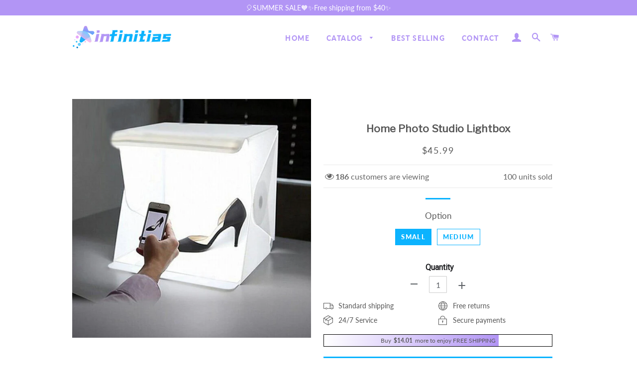

--- FILE ---
content_type: text/html; charset=utf-8
request_url: https://www.infinitias.com/products/home-photo-studio-lightbox
body_size: 39922
content:
<!doctype html>
<html class="no-js" lang="en">
  <head>
    <!-- Basic page needs ================================================== -->
    <meta charset="utf-8">
    <meta http-equiv="X-UA-Compatible" content="IE=edge,chrome=1">
    <meta name="google-site-verification" content="QKgfiMH1_hqkVoff4qVy7YdKZvPCCYAB7Bh12HZFp1Y">
    <meta name="google-site-verification" content="GCJiL14MivmU4kW0QF-cbSPoh9eNL0iEn6nDWSMj8Po">

    
      <link rel="shortcut icon" href="//www.infinitias.com/cdn/shop/files/3_32x32.png?v=1622355932" type="image/png">
    

    <!-- Title and description ================================================== -->
    <title>
      Home Photo Studio Lightbox
      
      
       &ndash; infinitias
    </title>

    
      <meta name="description" content="WOULD YOU LIKE TO TAKE PROFESSIONAL PHOTOS FROM HOME WITHOUT GOING TO A STUDIO? Introducing our Home Photo Studio Lightbox. Do You Struggle with taking Professional Studio Quality Looking Images? Are you a  photo enthusiast? Do you like to sell your old products on eBay? Perhaps you’re an artist or a home chef and you ">
    

    
    
    <!-- Google Tag Manager -->
    <script>
      (function(w,d,s,l,i){w[l]=w[l]||[];w[l].push({'gtm.start':
      new Date().getTime(),event:'gtm.js'});var f=d.getElementsByTagName(s)[0],
      j=d.createElement(s),dl=l!='dataLayer'?'&l='+l:'';j.async=true;j.src=
      'https://www.googletagmanager.com/gtm.js?id='+i+dl;f.parentNode.insertBefore(j,f);
      })(window,document,'script','dataLayer','GTM-N9CTPCV3');
    </script>
    <!-- End Google Tag Manager -->

    <!-- Helpers ================================================== -->
    <!-- /snippets/social-meta-tags.liquid -->




<meta property="og:site_name" content="infinitias">
<meta property="og:url" content="https://www.infinitias.com/products/home-photo-studio-lightbox">
<meta property="og:title" content="Home Photo Studio Lightbox">
<meta property="og:type" content="product">
<meta property="og:description" content="WOULD YOU LIKE TO TAKE PROFESSIONAL PHOTOS FROM HOME WITHOUT GOING TO A STUDIO? Introducing our Home Photo Studio Lightbox. Do You Struggle with taking Professional Studio Quality Looking Images? Are you a  photo enthusiast? Do you like to sell your old products on eBay? Perhaps you’re an artist or a home chef and you ">

  <meta property="og:price:amount" content="45.99">
  <meta property="og:price:currency" content="USD">

<meta property="og:image" content="http://www.infinitias.com/cdn/shop/products/2_d98edf09-9cc3-4e8f-9954-2d806f717087_1200x1200.jpg?v=1622357951"><meta property="og:image" content="http://www.infinitias.com/cdn/shop/products/ARGX001_1200x1200.jpg?v=1622357951"><meta property="og:image" content="http://www.infinitias.com/cdn/shop/products/6_a442eaa5-012a-42ac-8356-3a69c749d51b_1200x1200.jpg?v=1622357951">
<meta property="og:image:secure_url" content="https://www.infinitias.com/cdn/shop/products/2_d98edf09-9cc3-4e8f-9954-2d806f717087_1200x1200.jpg?v=1622357951"><meta property="og:image:secure_url" content="https://www.infinitias.com/cdn/shop/products/ARGX001_1200x1200.jpg?v=1622357951"><meta property="og:image:secure_url" content="https://www.infinitias.com/cdn/shop/products/6_a442eaa5-012a-42ac-8356-3a69c749d51b_1200x1200.jpg?v=1622357951">


<meta name="twitter:card" content="summary_large_image">
<meta name="twitter:title" content="Home Photo Studio Lightbox">
<meta name="twitter:description" content="WOULD YOU LIKE TO TAKE PROFESSIONAL PHOTOS FROM HOME WITHOUT GOING TO A STUDIO? Introducing our Home Photo Studio Lightbox. Do You Struggle with taking Professional Studio Quality Looking Images? Are you a  photo enthusiast? Do you like to sell your old products on eBay? Perhaps you’re an artist or a home chef and you ">

    <link rel="canonical" href="https://www.infinitias.com/products/home-photo-studio-lightbox">
    <meta name="viewport" content="width=device-width,initial-scale=1,shrink-to-fit=no">
    <meta name="theme-color" content="#0cb3fe">

    <!-- CSS ================================================== -->
    
      <link href="//www.infinitias.com/cdn/shop/t/6/assets/timber.scss.css?v=92977838005916613361759333242" rel="stylesheet" type="text/css" media="all" />
      <link href="//www.infinitias.com/cdn/shop/t/6/assets/theme.scss.css?v=140081323338632016871759333241" rel="stylesheet" type="text/css" media="all" />
      <link href="//www.infinitias.com/cdn/shop/t/6/assets/apps.css?v=76026655622943049311716010928" rel="stylesheet" type="text/css" media="all" />
    
    

    

    <!-- Sections ================================================== -->
    <script>
      window.theme = window.theme || {};
      theme.strings = {
        zoomClose: "Close (Esc)",
        zoomPrev: "Previous (Left arrow key)",
        zoomNext: "Next (Right arrow key)",
        moneyFormat: "${{amount}}",
        addressError: "Error looking up that address",
        addressNoResults: "No results for that address",
        addressQueryLimit: "You have exceeded the Google API usage limit. Consider upgrading to a \u003ca href=\"https:\/\/developers.google.com\/maps\/premium\/usage-limits\"\u003ePremium Plan\u003c\/a\u003e.",
        authError: "There was a problem authenticating your Google Maps account.",
        cartEmpty: "Your cart is currently empty.",
        cartCookie: "Enable cookies to use the shopping cart",
        cartSavings: "You're saving [savings]"
      };
      theme.settings = {
        cartType: "page",
        gridType: "collage"
      };
    </script>

    <script src="//www.infinitias.com/cdn/shop/t/6/assets/jquery-2.2.3.min.js?v=58211863146907186831716010928" type="text/javascript"></script>

    
      <script src="//www.infinitias.com/cdn/shop/t/6/assets/lazysizes.min.js?v=155223123402716617051716010928" async="async"></script>

      <script src="//www.infinitias.com/cdn/shop/t/6/assets/theme.js?v=139645229975577797031716010928" defer="defer"></script>
    

    <!-- Header hook for plugins ================================================== -->
    <script>window.performance && window.performance.mark && window.performance.mark('shopify.content_for_header.start');</script><meta id="shopify-digital-wallet" name="shopify-digital-wallet" content="/57276629167/digital_wallets/dialog">
<meta name="shopify-checkout-api-token" content="86b5c0b1b3f57e1570e9c5ef51bd8fe7">
<meta id="in-context-paypal-metadata" data-shop-id="57276629167" data-venmo-supported="false" data-environment="production" data-locale="en_US" data-paypal-v4="true" data-currency="USD">
<link rel="alternate" type="application/json+oembed" href="https://www.infinitias.com/products/home-photo-studio-lightbox.oembed">
<script async="async" src="/checkouts/internal/preloads.js?locale=en-US"></script>
<script id="shopify-features" type="application/json">{"accessToken":"86b5c0b1b3f57e1570e9c5ef51bd8fe7","betas":["rich-media-storefront-analytics"],"domain":"www.infinitias.com","predictiveSearch":true,"shopId":57276629167,"locale":"en"}</script>
<script>var Shopify = Shopify || {};
Shopify.shop = "infinitias.myshopify.com";
Shopify.locale = "en";
Shopify.currency = {"active":"USD","rate":"1.0"};
Shopify.country = "US";
Shopify.theme = {"name":"20240518","id":142339801313,"schema_name":"Brooklyn","schema_version":"15.2.0","theme_store_id":null,"role":"main"};
Shopify.theme.handle = "null";
Shopify.theme.style = {"id":null,"handle":null};
Shopify.cdnHost = "www.infinitias.com/cdn";
Shopify.routes = Shopify.routes || {};
Shopify.routes.root = "/";</script>
<script type="module">!function(o){(o.Shopify=o.Shopify||{}).modules=!0}(window);</script>
<script>!function(o){function n(){var o=[];function n(){o.push(Array.prototype.slice.apply(arguments))}return n.q=o,n}var t=o.Shopify=o.Shopify||{};t.loadFeatures=n(),t.autoloadFeatures=n()}(window);</script>
<script id="shop-js-analytics" type="application/json">{"pageType":"product"}</script>
<script defer="defer" async type="module" src="//www.infinitias.com/cdn/shopifycloud/shop-js/modules/v2/client.init-shop-cart-sync_IZsNAliE.en.esm.js"></script>
<script defer="defer" async type="module" src="//www.infinitias.com/cdn/shopifycloud/shop-js/modules/v2/chunk.common_0OUaOowp.esm.js"></script>
<script type="module">
  await import("//www.infinitias.com/cdn/shopifycloud/shop-js/modules/v2/client.init-shop-cart-sync_IZsNAliE.en.esm.js");
await import("//www.infinitias.com/cdn/shopifycloud/shop-js/modules/v2/chunk.common_0OUaOowp.esm.js");

  window.Shopify.SignInWithShop?.initShopCartSync?.({"fedCMEnabled":true,"windoidEnabled":true});

</script>
<script>(function() {
  var isLoaded = false;
  function asyncLoad() {
    if (isLoaded) return;
    isLoaded = true;
    var urls = ["https:\/\/www.pxucdn.com\/apps\/uso.js?shop=infinitias.myshopify.com","https:\/\/dkov91l6wait7.cloudfront.net\/almighty.js?shop=infinitias.myshopify.com","https:\/\/mds.oceanpayment.com\/assets\/shopifylogo\/paypal,visa,visa_electron,mastercard,maestro,jcb,american_express,diners_club,discover,unionpay,klarna,afterpay,apple_pay,google_pay.js?shop=infinitias.myshopify.com"];
    for (var i = 0; i < urls.length; i++) {
      var s = document.createElement('script');
      s.type = 'text/javascript';
      s.async = true;
      s.src = urls[i];
      var x = document.getElementsByTagName('script')[0];
      x.parentNode.insertBefore(s, x);
    }
  };
  if(window.attachEvent) {
    window.attachEvent('onload', asyncLoad);
  } else {
    window.addEventListener('load', asyncLoad, false);
  }
})();</script>
<script id="__st">var __st={"a":57276629167,"offset":-36000,"reqid":"bb14f3d1-3ebc-4d54-9cfc-e2531eea73b6-1768532596","pageurl":"www.infinitias.com\/products\/home-photo-studio-lightbox","u":"9609edc79a86","p":"product","rtyp":"product","rid":6736646602927};</script>
<script>window.ShopifyPaypalV4VisibilityTracking = true;</script>
<script id="captcha-bootstrap">!function(){'use strict';const t='contact',e='account',n='new_comment',o=[[t,t],['blogs',n],['comments',n],[t,'customer']],c=[[e,'customer_login'],[e,'guest_login'],[e,'recover_customer_password'],[e,'create_customer']],r=t=>t.map((([t,e])=>`form[action*='/${t}']:not([data-nocaptcha='true']) input[name='form_type'][value='${e}']`)).join(','),a=t=>()=>t?[...document.querySelectorAll(t)].map((t=>t.form)):[];function s(){const t=[...o],e=r(t);return a(e)}const i='password',u='form_key',d=['recaptcha-v3-token','g-recaptcha-response','h-captcha-response',i],f=()=>{try{return window.sessionStorage}catch{return}},m='__shopify_v',_=t=>t.elements[u];function p(t,e,n=!1){try{const o=window.sessionStorage,c=JSON.parse(o.getItem(e)),{data:r}=function(t){const{data:e,action:n}=t;return t[m]||n?{data:e,action:n}:{data:t,action:n}}(c);for(const[e,n]of Object.entries(r))t.elements[e]&&(t.elements[e].value=n);n&&o.removeItem(e)}catch(o){console.error('form repopulation failed',{error:o})}}const l='form_type',E='cptcha';function T(t){t.dataset[E]=!0}const w=window,h=w.document,L='Shopify',v='ce_forms',y='captcha';let A=!1;((t,e)=>{const n=(g='f06e6c50-85a8-45c8-87d0-21a2b65856fe',I='https://cdn.shopify.com/shopifycloud/storefront-forms-hcaptcha/ce_storefront_forms_captcha_hcaptcha.v1.5.2.iife.js',D={infoText:'Protected by hCaptcha',privacyText:'Privacy',termsText:'Terms'},(t,e,n)=>{const o=w[L][v],c=o.bindForm;if(c)return c(t,g,e,D).then(n);var r;o.q.push([[t,g,e,D],n]),r=I,A||(h.body.append(Object.assign(h.createElement('script'),{id:'captcha-provider',async:!0,src:r})),A=!0)});var g,I,D;w[L]=w[L]||{},w[L][v]=w[L][v]||{},w[L][v].q=[],w[L][y]=w[L][y]||{},w[L][y].protect=function(t,e){n(t,void 0,e),T(t)},Object.freeze(w[L][y]),function(t,e,n,w,h,L){const[v,y,A,g]=function(t,e,n){const i=e?o:[],u=t?c:[],d=[...i,...u],f=r(d),m=r(i),_=r(d.filter((([t,e])=>n.includes(e))));return[a(f),a(m),a(_),s()]}(w,h,L),I=t=>{const e=t.target;return e instanceof HTMLFormElement?e:e&&e.form},D=t=>v().includes(t);t.addEventListener('submit',(t=>{const e=I(t);if(!e)return;const n=D(e)&&!e.dataset.hcaptchaBound&&!e.dataset.recaptchaBound,o=_(e),c=g().includes(e)&&(!o||!o.value);(n||c)&&t.preventDefault(),c&&!n&&(function(t){try{if(!f())return;!function(t){const e=f();if(!e)return;const n=_(t);if(!n)return;const o=n.value;o&&e.removeItem(o)}(t);const e=Array.from(Array(32),(()=>Math.random().toString(36)[2])).join('');!function(t,e){_(t)||t.append(Object.assign(document.createElement('input'),{type:'hidden',name:u})),t.elements[u].value=e}(t,e),function(t,e){const n=f();if(!n)return;const o=[...t.querySelectorAll(`input[type='${i}']`)].map((({name:t})=>t)),c=[...d,...o],r={};for(const[a,s]of new FormData(t).entries())c.includes(a)||(r[a]=s);n.setItem(e,JSON.stringify({[m]:1,action:t.action,data:r}))}(t,e)}catch(e){console.error('failed to persist form',e)}}(e),e.submit())}));const S=(t,e)=>{t&&!t.dataset[E]&&(n(t,e.some((e=>e===t))),T(t))};for(const o of['focusin','change'])t.addEventListener(o,(t=>{const e=I(t);D(e)&&S(e,y())}));const B=e.get('form_key'),M=e.get(l),P=B&&M;t.addEventListener('DOMContentLoaded',(()=>{const t=y();if(P)for(const e of t)e.elements[l].value===M&&p(e,B);[...new Set([...A(),...v().filter((t=>'true'===t.dataset.shopifyCaptcha))])].forEach((e=>S(e,t)))}))}(h,new URLSearchParams(w.location.search),n,t,e,['guest_login'])})(!0,!0)}();</script>
<script integrity="sha256-4kQ18oKyAcykRKYeNunJcIwy7WH5gtpwJnB7kiuLZ1E=" data-source-attribution="shopify.loadfeatures" defer="defer" src="//www.infinitias.com/cdn/shopifycloud/storefront/assets/storefront/load_feature-a0a9edcb.js" crossorigin="anonymous"></script>
<script data-source-attribution="shopify.dynamic_checkout.dynamic.init">var Shopify=Shopify||{};Shopify.PaymentButton=Shopify.PaymentButton||{isStorefrontPortableWallets:!0,init:function(){window.Shopify.PaymentButton.init=function(){};var t=document.createElement("script");t.src="https://www.infinitias.com/cdn/shopifycloud/portable-wallets/latest/portable-wallets.en.js",t.type="module",document.head.appendChild(t)}};
</script>
<script data-source-attribution="shopify.dynamic_checkout.buyer_consent">
  function portableWalletsHideBuyerConsent(e){var t=document.getElementById("shopify-buyer-consent"),n=document.getElementById("shopify-subscription-policy-button");t&&n&&(t.classList.add("hidden"),t.setAttribute("aria-hidden","true"),n.removeEventListener("click",e))}function portableWalletsShowBuyerConsent(e){var t=document.getElementById("shopify-buyer-consent"),n=document.getElementById("shopify-subscription-policy-button");t&&n&&(t.classList.remove("hidden"),t.removeAttribute("aria-hidden"),n.addEventListener("click",e))}window.Shopify?.PaymentButton&&(window.Shopify.PaymentButton.hideBuyerConsent=portableWalletsHideBuyerConsent,window.Shopify.PaymentButton.showBuyerConsent=portableWalletsShowBuyerConsent);
</script>
<script>
  function portableWalletsCleanup(e){e&&e.src&&console.error("Failed to load portable wallets script "+e.src);var t=document.querySelectorAll("shopify-accelerated-checkout .shopify-payment-button__skeleton, shopify-accelerated-checkout-cart .wallet-cart-button__skeleton"),e=document.getElementById("shopify-buyer-consent");for(let e=0;e<t.length;e++)t[e].remove();e&&e.remove()}function portableWalletsNotLoadedAsModule(e){e instanceof ErrorEvent&&"string"==typeof e.message&&e.message.includes("import.meta")&&"string"==typeof e.filename&&e.filename.includes("portable-wallets")&&(window.removeEventListener("error",portableWalletsNotLoadedAsModule),window.Shopify.PaymentButton.failedToLoad=e,"loading"===document.readyState?document.addEventListener("DOMContentLoaded",window.Shopify.PaymentButton.init):window.Shopify.PaymentButton.init())}window.addEventListener("error",portableWalletsNotLoadedAsModule);
</script>

<script type="module" src="https://www.infinitias.com/cdn/shopifycloud/portable-wallets/latest/portable-wallets.en.js" onError="portableWalletsCleanup(this)" crossorigin="anonymous"></script>
<script nomodule>
  document.addEventListener("DOMContentLoaded", portableWalletsCleanup);
</script>

<link id="shopify-accelerated-checkout-styles" rel="stylesheet" media="screen" href="https://www.infinitias.com/cdn/shopifycloud/portable-wallets/latest/accelerated-checkout-backwards-compat.css" crossorigin="anonymous">
<style id="shopify-accelerated-checkout-cart">
        #shopify-buyer-consent {
  margin-top: 1em;
  display: inline-block;
  width: 100%;
}

#shopify-buyer-consent.hidden {
  display: none;
}

#shopify-subscription-policy-button {
  background: none;
  border: none;
  padding: 0;
  text-decoration: underline;
  font-size: inherit;
  cursor: pointer;
}

#shopify-subscription-policy-button::before {
  box-shadow: none;
}

      </style>

<script>window.performance && window.performance.mark && window.performance.mark('shopify.content_for_header.end');</script>
    <script src="//www.infinitias.com/cdn/shop/t/6/assets/saker.js?v=15337002932497387821750914929" type="text/javascript"></script>
    <script src="//www.infinitias.com/cdn/shop/t/6/assets/modernizr.min.js?v=21391054748206432451716010928" type="text/javascript"></script>

    
    
    <script>
      if(document.location.href.indexOf('?sort_by=best-selling') > -1) {
      var url = document.location.href;
      document.location.href = url.replace("?sort_by=best-selling","");
      }
      if(document.location.href.indexOf('?sort_by=created-descending') > -1) {
      var url = document.location.href;
      document.location.href = url.replace("?sort_by=created-descending","");
      }
      if(document.location.href.indexOf('?sort_by=manual') > -1) {
      var url = document.location.href;
      document.location.href = url.replace("?sort_by=manual","");
      }
      if(document.location.href.indexOf('?sort_by=title-descending') > -1) {
      var url = document.location.href;
      document.location.href = url.replace("?sort_by=title-descending","");
      }
      if(document.location.href.indexOf('?sort_by=price-ascending') > -1) {
      var url = document.location.href;
      document.location.href = url.replace("?sort_by=price-ascending","");
      }
      if(document.location.href.indexOf('?sort_by=price-descending') > -1) {
      var url = document.location.href;
      document.location.href = url.replace("?sort_by=price-descending","");
      }
      if(document.location.href.indexOf('?sort_by=created-ascending') > -1) {
      var url = document.location.href;
      document.location.href = url.replace("?sort_by=created-ascending","");
      }
      if(document.location.href.indexOf('?sort_by=title-ascending') > -1) {
      var url = document.location.href;
      document.location.href = url.replace("?sort_by=title-ascending","");
      }
      if(document.location.href.indexOf('&sort_by=best-selling') > -1) {
      var url = document.location.href;
      document.location.href = url.replace("&sort_by=best-selling","");
      }
      if(document.location.href.indexOf('&sort_by=created-descending') > -1) {
      var url = document.location.href;
      document.location.href = url.replace("&sort_by=created-descending","");
      }
      if(document.location.href.indexOf('&sort_by=manual') > -1) {
      var url = document.location.href;
      document.location.href = url.replace("&sort_by=manual","");
      }
      if(document.location.href.indexOf('&sort_by=title-descending') > -1) {
      var url = document.location.href;
      document.location.href = url.replace("&sort_by=title-descending","");
      }
      if(document.location.href.indexOf('&sort_by=price-ascending') > -1) {
      var url = document.location.href;
      document.location.href = url.replace("&sort_by=price-ascending","");
      }
      if(document.location.href.indexOf('&sort_by=price-descending') > -1) {
      var url = document.location.href;
      document.location.href = url.replace("&sort_by=price-descending","");
      }
      if(document.location.href.indexOf('&sort_by=created-ascending') > -1) {
      var url = document.location.href;
      document.location.href = url.replace("&sort_by=created-ascending","");
      }
      if(document.location.href.indexOf('&sort_by=title-ascending') > -1) {
      var url = document.location.href;
      document.location.href = url.replace("&sort_by=title-ascending","");
      }
    </script>
    <!-- Global site tag (gtag.js) - Google Ads: 679428534 -->
    <script async src="https://www.googletagmanager.com/gtag/js?id=AW-679428534"></script>
    <script async src="https://www.googletagmanager.com/gtag/js?id=AW-786004873"></script>
    <script>
      window.dataLayer = window.dataLayer || [];
      function gtag(){dataLayer.push(arguments);}
      gtag('js', new Date());

      gtag('config', 'AW-679428534');gtag('config', 'AW-786004873');
    </script>
    
    

    

    <!-- "snippets/pagefly-header.liquid" was not rendered, the associated app was uninstalled -->

    <script>var loox_global_hash = '1746536324907';</script><script>var visitor_level_referral = {"active":true,"rtl":false,"position":"right","button_text":"Get $5","button_bg_color":"ED4F56","button_text_color":"FFFFFF","display_on_home_page":true,"display_on_product_page":true,"display_on_cart_page":true,"display_on_other_pages":true,"hide_on_mobile":false,"sidebar_visible":true,"orientation":"default"};
</script><style>.loox-reviews-default { max-width: 1200px; margin: 0 auto; }.loox-rating .loox-icon { color:#f51655; }
:root { --lxs-rating-icon-color: #f51655; }</style>
<!-- BEGIN app block: shopify://apps/vitals/blocks/app-embed/aeb48102-2a5a-4f39-bdbd-d8d49f4e20b8 --><link rel="preconnect" href="https://appsolve.io/" /><link rel="preconnect" href="https://cdn-sf.vitals.app/" /><script data-ver="58" id="vtlsAebData" class="notranslate">window.vtlsLiquidData = window.vtlsLiquidData || {};window.vtlsLiquidData.buildId = 55904;

window.vtlsLiquidData.apiHosts = {
	...window.vtlsLiquidData.apiHosts,
	"1": "https://appsolve.io"
};
	window.vtlsLiquidData.moduleSettings = {"1":{"3":"8b74c1","4":"center","5":"icon","44":"fast_shipping,30_back,guaranteed,accredited,verified_secured","85":"","86":20,"87":20,"148":100,"978":"{}","1060":"303030"},"16":{"232":true,"245":"bottom","246":"bottom","247":"Add to Cart","411":true,"417":false,"418":true,"477":"custom","478":"a17fdf","479":"ffffff","489":true,"843":"ffffff","844":"2e2e2e","921":false,"922":true,"923":true,"924":"1","925":"0","952":"{\"container\":{\"traits\":{\"height\":{\"default\":\"80px\"}}}}","1021":true,"1110":false,"1154":0,"1155":true,"1156":true,"1157":false,"1158":0,"1159":false,"1160":false,"1161":false,"1162":false,"1163":false,"1182":false,"1183":true,"1184":"","1185":false},"48":{"469":true,"491":true,"588":true,"595":false,"603":"","605":"","606":"","781":true,"783":1,"876":0,"1076":true,"1105":0},"53":{"636":"4b8e15","637":"ffffff","638":0,"639":5,"640":"You save:","642":"Out of stock","643":"This item:","644":"Total Price:","645":true,"646":"Add to cart","647":"for","648":"with","649":"off","650":"each","651":"Buy","652":"Subtotal","653":"Discount","654":"Old price","655":0,"656":0,"657":0,"658":0,"659":"ffffff","660":14,"661":"center","671":"000000","702":"Quantity","731":"and","733":0,"734":"362e94","735":"8e86ed","736":true,"737":true,"738":true,"739":"right","740":60,"741":"Free of charge","742":"Free","743":"Claim gift","744":"1,2,4,5","750":"Gift","762":"Discount","763":false,"773":"Your product has been added to the cart.","786":"save","848":"ffffff","849":"f6f6f6","850":"4f4f4f","851":"Per item:","895":"eceeef","1007":"Pick another","1010":"{}","1012":false,"1028":"Other customers loved this offer","1029":"Add to order\t","1030":"Added to order","1031":"Check out","1032":1,"1033":"{}","1035":"See more","1036":"See less","1037":"{}","1077":"%","1083":"Check out","1085":100,"1086":"cd1900","1091":10,"1092":1,"1093":"{}","1164":"Free shipping","1188":"light","1190":"center","1191":"light","1192":"square"}};

window.vtlsLiquidData.shopThemeName = "Brooklyn";window.vtlsLiquidData.settingTranslation = {"1":{"85":{"en":""}},"53":{"640":{"en":"You save:"},"642":{"en":"Out of stock"},"643":{"en":"This item:"},"644":{"en":"Total Price:"},"646":{"en":"Add to cart"},"647":{"en":"for"},"648":{"en":"with"},"649":{"en":"off"},"650":{"en":"each"},"651":{"en":"Buy"},"652":{"en":"Subtotal"},"653":{"en":"Discount"},"654":{"en":"Old price"},"702":{"en":"Quantity"},"731":{"en":"and"},"741":{"en":"Free of charge"},"742":{"en":"Free"},"743":{"en":"Claim gift"},"750":{"en":"Gift"},"762":{"en":"Discount"},"773":{"en":"Your product has been added to the cart."},"786":{"en":"save"},"851":{"en":"Per item:"},"1007":{"en":"Pick another"},"1028":{"en":"Other customers loved this offer"},"1029":{"en":"Add to order\t"},"1030":{"en":"Added to order"},"1031":{"en":"Check out"},"1035":{"en":"See more"},"1036":{"en":"See less"},"1083":{"en":"Check out"},"1164":{"en":"Free shipping"},"1167":{"en":"Unavailable"}},"16":{"1184":{"en":""}}};window.vtlsLiquidData.ubOfferTypes={"2":[1,2]};window.vtlsLiquidData.usesFunctions=true;window.vtlsLiquidData.shopSettings={};window.vtlsLiquidData.shopSettings.cartType="page";window.vtlsLiquidData.spat="7e1b1cedb4b0c929132a7bf1c20bf671";window.vtlsLiquidData.shopInfo={id:57276629167,domain:"www.infinitias.com",shopifyDomain:"infinitias.myshopify.com",primaryLocaleIsoCode: "en",defaultCurrency:"USD",enabledCurrencies:["USD"],moneyFormat:"${{amount}}",moneyWithCurrencyFormat:"${{amount}} USD",appId:"1",appName:"Vitals",};window.vtlsLiquidData.acceptedScopes = {"1":[26,25,27,28,29,30,31,32,33,34,35,36,37,38,22,2,8,14,20,24,16,18,10,13,21,4,11,1,7,3,19,23,15,17,9,12]};window.vtlsLiquidData.product = {"id": 6736646602927,"available": true,"title": "Home Photo Studio Lightbox","handle": "home-photo-studio-lightbox","vendor": "Wichoos","type": "Camera Accessories","tags": ["Camera Accessories"],"description": "1","featured_image":{"src": "//www.infinitias.com/cdn/shop/products/2_d98edf09-9cc3-4e8f-9954-2d806f717087.jpg?v=1622357951","aspect_ratio": "1.0"},"collectionIds": [268808650927,268808683695,268808257711,268808126639,268808159407],"variants": [{"id": 39941169152175,"title": "SMALL","option1": "SMALL","option2": null,"option3": null,"price": 4599,"compare_at_price": 0,"available": true,"image":null,"featured_media_id":null,"is_preorderable":0},{"id": 39941169184943,"title": "MEDIUM","option1": "MEDIUM","option2": null,"option3": null,"price": 5599,"compare_at_price": 0,"available": true,"image":null,"featured_media_id":null,"is_preorderable":0}],"options": [{"name": "Option"}],"metafields": {"reviews": {}}};window.vtlsLiquidData.cacheKeys = [1714781413,1732757018,0,1763064743,1714781413,0,0,1714781413 ];</script><script id="vtlsAebDynamicFunctions" class="notranslate">window.vtlsLiquidData = window.vtlsLiquidData || {};window.vtlsLiquidData.dynamicFunctions = ({$,vitalsGet,vitalsSet,VITALS_GET_$_DESCRIPTION,VITALS_GET_$_END_SECTION,VITALS_GET_$_ATC_FORM,VITALS_GET_$_ATC_BUTTON,submit_button,form_add_to_cart,cartItemVariantId,VITALS_EVENT_CART_UPDATED,VITALS_EVENT_DISCOUNTS_LOADED,VITALS_EVENT_RENDER_CAROUSEL_STARS,VITALS_EVENT_RENDER_COLLECTION_STARS,VITALS_EVENT_SMART_BAR_RENDERED,VITALS_EVENT_SMART_BAR_CLOSED,VITALS_EVENT_TABS_RENDERED,VITALS_EVENT_VARIANT_CHANGED,VITALS_EVENT_ATC_BUTTON_FOUND,VITALS_IS_MOBILE,VITALS_PAGE_TYPE,VITALS_APPEND_CSS,VITALS_HOOK__CAN_EXECUTE_CHECKOUT,VITALS_HOOK__GET_CUSTOM_CHECKOUT_URL_PARAMETERS,VITALS_HOOK__GET_CUSTOM_VARIANT_SELECTOR,VITALS_HOOK__GET_IMAGES_DEFAULT_SIZE,VITALS_HOOK__ON_CLICK_CHECKOUT_BUTTON,VITALS_HOOK__DONT_ACCELERATE_CHECKOUT,VITALS_HOOK__ON_ATC_STAY_ON_THE_SAME_PAGE,VITALS_HOOK__CAN_EXECUTE_ATC,VITALS_FLAG__IGNORE_VARIANT_ID_FROM_URL,VITALS_FLAG__UPDATE_ATC_BUTTON_REFERENCE,VITALS_FLAG__UPDATE_CART_ON_CHECKOUT,VITALS_FLAG__USE_CAPTURE_FOR_ATC_BUTTON,VITALS_FLAG__USE_FIRST_ATC_SPAN_FOR_PRE_ORDER,VITALS_FLAG__USE_HTML_FOR_STICKY_ATC_BUTTON,VITALS_FLAG__STOP_EXECUTION,VITALS_FLAG__USE_CUSTOM_COLLECTION_FILTER_DROPDOWN,VITALS_FLAG__PRE_ORDER_START_WITH_OBSERVER,VITALS_FLAG__PRE_ORDER_OBSERVER_DELAY,VITALS_FLAG__ON_CHECKOUT_CLICK_USE_CAPTURE_EVENT,handle,}) => {return {"147": {"location":"description","locator":"before"},"687": {"location":"atc_button","locator":"after"},};};</script><script id="vtlsAebDocumentInjectors" class="notranslate">window.vtlsLiquidData = window.vtlsLiquidData || {};window.vtlsLiquidData.documentInjectors = ({$,vitalsGet,vitalsSet,VITALS_IS_MOBILE,VITALS_APPEND_CSS}) => {const documentInjectors = {};documentInjectors["1"]={};documentInjectors["1"]["d"]=[];documentInjectors["1"]["d"]["0"]={};documentInjectors["1"]["d"]["0"]["a"]=null;documentInjectors["1"]["d"]["0"]["s"]=".product-single__description.rte";documentInjectors["2"]={};documentInjectors["2"]["d"]=[];documentInjectors["2"]["d"]["0"]={};documentInjectors["2"]["d"]["0"]["a"]={"l":"after"};documentInjectors["2"]["d"]["0"]["s"]="main.main-content \u003e .wrapper \u003e #shopify-section-product-template \u003e #ProductSection--product-template \u003e .product-single";documentInjectors["3"]={};documentInjectors["3"]["d"]=[];documentInjectors["3"]["d"]["0"]={};documentInjectors["3"]["d"]["0"]["a"]={"js":"if($('.cart__subtotal').length \u003e= 2) {\n\t$('.cart__subtotal').first().html(left_subtotal);\n\t$('.cart__subtotal').last().html(right_subtotal);\n\t$('#bk-cart-subtotal-label').hide();\n} else {\n\t$('.cart__subtotal').html(cart_html);\n}"};documentInjectors["3"]["d"]["0"]["s"]=".cart__subtotal";documentInjectors["3"]["d"]["0"]["js"]=function(left_subtotal, right_subtotal, cart_html) { var vitalsDiscountsDiv = ".vitals-discounts";
if ($(vitalsDiscountsDiv).length === 0) {
if($('.cart__subtotal').length >= 2) {
	$('.cart__subtotal').first().html(left_subtotal);
	$('.cart__subtotal').last().html(right_subtotal);
	$('#bk-cart-subtotal-label').hide();
} else {
	$('.cart__subtotal').html(cart_html);
}
}

};documentInjectors["10"]={};documentInjectors["10"]["d"]=[];documentInjectors["10"]["d"]["0"]={};documentInjectors["10"]["d"]["0"]["a"]=[];documentInjectors["10"]["d"]["0"]["s"]="div.product-single__quantity";documentInjectors["12"]={};documentInjectors["12"]["d"]=[];documentInjectors["12"]["d"]["0"]={};documentInjectors["12"]["d"]["0"]["a"]=[];documentInjectors["12"]["d"]["0"]["s"]="form[action*=\"\/cart\/add\"]:visible:not([id*=\"product-form-installment\"]):not([id*=\"product-installment-form\"]):not(.vtls-exclude-atc-injector *)";documentInjectors["12"]["d"]["1"]={};documentInjectors["12"]["d"]["1"]["a"]=null;documentInjectors["12"]["d"]["1"]["s"]=".product-single__form";documentInjectors["11"]={};documentInjectors["11"]["d"]=[];documentInjectors["11"]["d"]["0"]={};documentInjectors["11"]["d"]["0"]["a"]={"ctx":"inside","last":false};documentInjectors["11"]["d"]["0"]["s"]="[type=\"submit\"]:not(.swym-button)";documentInjectors["11"]["d"]["1"]={};documentInjectors["11"]["d"]["1"]["a"]={"ctx":"inside","last":false};documentInjectors["11"]["d"]["1"]["s"]="[name=\"add\"]:not(.swym-button)";documentInjectors["15"]={};documentInjectors["15"]["d"]=[];documentInjectors["15"]["d"]["0"]={};documentInjectors["15"]["d"]["0"]["a"]=[];documentInjectors["15"]["d"]["0"]["s"]="form[action*=\"\/cart\"] label[for*=\"updates\"][for*=\"_{{variant_id}}\"]";return documentInjectors;};</script><script id="vtlsAebBundle" src="https://cdn-sf.vitals.app/assets/js/bundle-2accf5e7445544a4aa2f848959882696.js" async></script>

<!-- END app block --><script src="https://cdn.shopify.com/extensions/019b8d54-2388-79d8-becc-d32a3afe2c7a/omnisend-50/assets/omnisend-in-shop.js" type="text/javascript" defer="defer"></script>
<link href="https://monorail-edge.shopifysvc.com" rel="dns-prefetch">
<script>(function(){if ("sendBeacon" in navigator && "performance" in window) {try {var session_token_from_headers = performance.getEntriesByType('navigation')[0].serverTiming.find(x => x.name == '_s').description;} catch {var session_token_from_headers = undefined;}var session_cookie_matches = document.cookie.match(/_shopify_s=([^;]*)/);var session_token_from_cookie = session_cookie_matches && session_cookie_matches.length === 2 ? session_cookie_matches[1] : "";var session_token = session_token_from_headers || session_token_from_cookie || "";function handle_abandonment_event(e) {var entries = performance.getEntries().filter(function(entry) {return /monorail-edge.shopifysvc.com/.test(entry.name);});if (!window.abandonment_tracked && entries.length === 0) {window.abandonment_tracked = true;var currentMs = Date.now();var navigation_start = performance.timing.navigationStart;var payload = {shop_id: 57276629167,url: window.location.href,navigation_start,duration: currentMs - navigation_start,session_token,page_type: "product"};window.navigator.sendBeacon("https://monorail-edge.shopifysvc.com/v1/produce", JSON.stringify({schema_id: "online_store_buyer_site_abandonment/1.1",payload: payload,metadata: {event_created_at_ms: currentMs,event_sent_at_ms: currentMs}}));}}window.addEventListener('pagehide', handle_abandonment_event);}}());</script>
<script id="web-pixels-manager-setup">(function e(e,d,r,n,o){if(void 0===o&&(o={}),!Boolean(null===(a=null===(i=window.Shopify)||void 0===i?void 0:i.analytics)||void 0===a?void 0:a.replayQueue)){var i,a;window.Shopify=window.Shopify||{};var t=window.Shopify;t.analytics=t.analytics||{};var s=t.analytics;s.replayQueue=[],s.publish=function(e,d,r){return s.replayQueue.push([e,d,r]),!0};try{self.performance.mark("wpm:start")}catch(e){}var l=function(){var e={modern:/Edge?\/(1{2}[4-9]|1[2-9]\d|[2-9]\d{2}|\d{4,})\.\d+(\.\d+|)|Firefox\/(1{2}[4-9]|1[2-9]\d|[2-9]\d{2}|\d{4,})\.\d+(\.\d+|)|Chrom(ium|e)\/(9{2}|\d{3,})\.\d+(\.\d+|)|(Maci|X1{2}).+ Version\/(15\.\d+|(1[6-9]|[2-9]\d|\d{3,})\.\d+)([,.]\d+|)( \(\w+\)|)( Mobile\/\w+|) Safari\/|Chrome.+OPR\/(9{2}|\d{3,})\.\d+\.\d+|(CPU[ +]OS|iPhone[ +]OS|CPU[ +]iPhone|CPU IPhone OS|CPU iPad OS)[ +]+(15[._]\d+|(1[6-9]|[2-9]\d|\d{3,})[._]\d+)([._]\d+|)|Android:?[ /-](13[3-9]|1[4-9]\d|[2-9]\d{2}|\d{4,})(\.\d+|)(\.\d+|)|Android.+Firefox\/(13[5-9]|1[4-9]\d|[2-9]\d{2}|\d{4,})\.\d+(\.\d+|)|Android.+Chrom(ium|e)\/(13[3-9]|1[4-9]\d|[2-9]\d{2}|\d{4,})\.\d+(\.\d+|)|SamsungBrowser\/([2-9]\d|\d{3,})\.\d+/,legacy:/Edge?\/(1[6-9]|[2-9]\d|\d{3,})\.\d+(\.\d+|)|Firefox\/(5[4-9]|[6-9]\d|\d{3,})\.\d+(\.\d+|)|Chrom(ium|e)\/(5[1-9]|[6-9]\d|\d{3,})\.\d+(\.\d+|)([\d.]+$|.*Safari\/(?![\d.]+ Edge\/[\d.]+$))|(Maci|X1{2}).+ Version\/(10\.\d+|(1[1-9]|[2-9]\d|\d{3,})\.\d+)([,.]\d+|)( \(\w+\)|)( Mobile\/\w+|) Safari\/|Chrome.+OPR\/(3[89]|[4-9]\d|\d{3,})\.\d+\.\d+|(CPU[ +]OS|iPhone[ +]OS|CPU[ +]iPhone|CPU IPhone OS|CPU iPad OS)[ +]+(10[._]\d+|(1[1-9]|[2-9]\d|\d{3,})[._]\d+)([._]\d+|)|Android:?[ /-](13[3-9]|1[4-9]\d|[2-9]\d{2}|\d{4,})(\.\d+|)(\.\d+|)|Mobile Safari.+OPR\/([89]\d|\d{3,})\.\d+\.\d+|Android.+Firefox\/(13[5-9]|1[4-9]\d|[2-9]\d{2}|\d{4,})\.\d+(\.\d+|)|Android.+Chrom(ium|e)\/(13[3-9]|1[4-9]\d|[2-9]\d{2}|\d{4,})\.\d+(\.\d+|)|Android.+(UC? ?Browser|UCWEB|U3)[ /]?(15\.([5-9]|\d{2,})|(1[6-9]|[2-9]\d|\d{3,})\.\d+)\.\d+|SamsungBrowser\/(5\.\d+|([6-9]|\d{2,})\.\d+)|Android.+MQ{2}Browser\/(14(\.(9|\d{2,})|)|(1[5-9]|[2-9]\d|\d{3,})(\.\d+|))(\.\d+|)|K[Aa][Ii]OS\/(3\.\d+|([4-9]|\d{2,})\.\d+)(\.\d+|)/},d=e.modern,r=e.legacy,n=navigator.userAgent;return n.match(d)?"modern":n.match(r)?"legacy":"unknown"}(),u="modern"===l?"modern":"legacy",c=(null!=n?n:{modern:"",legacy:""})[u],f=function(e){return[e.baseUrl,"/wpm","/b",e.hashVersion,"modern"===e.buildTarget?"m":"l",".js"].join("")}({baseUrl:d,hashVersion:r,buildTarget:u}),m=function(e){var d=e.version,r=e.bundleTarget,n=e.surface,o=e.pageUrl,i=e.monorailEndpoint;return{emit:function(e){var a=e.status,t=e.errorMsg,s=(new Date).getTime(),l=JSON.stringify({metadata:{event_sent_at_ms:s},events:[{schema_id:"web_pixels_manager_load/3.1",payload:{version:d,bundle_target:r,page_url:o,status:a,surface:n,error_msg:t},metadata:{event_created_at_ms:s}}]});if(!i)return console&&console.warn&&console.warn("[Web Pixels Manager] No Monorail endpoint provided, skipping logging."),!1;try{return self.navigator.sendBeacon.bind(self.navigator)(i,l)}catch(e){}var u=new XMLHttpRequest;try{return u.open("POST",i,!0),u.setRequestHeader("Content-Type","text/plain"),u.send(l),!0}catch(e){return console&&console.warn&&console.warn("[Web Pixels Manager] Got an unhandled error while logging to Monorail."),!1}}}}({version:r,bundleTarget:l,surface:e.surface,pageUrl:self.location.href,monorailEndpoint:e.monorailEndpoint});try{o.browserTarget=l,function(e){var d=e.src,r=e.async,n=void 0===r||r,o=e.onload,i=e.onerror,a=e.sri,t=e.scriptDataAttributes,s=void 0===t?{}:t,l=document.createElement("script"),u=document.querySelector("head"),c=document.querySelector("body");if(l.async=n,l.src=d,a&&(l.integrity=a,l.crossOrigin="anonymous"),s)for(var f in s)if(Object.prototype.hasOwnProperty.call(s,f))try{l.dataset[f]=s[f]}catch(e){}if(o&&l.addEventListener("load",o),i&&l.addEventListener("error",i),u)u.appendChild(l);else{if(!c)throw new Error("Did not find a head or body element to append the script");c.appendChild(l)}}({src:f,async:!0,onload:function(){if(!function(){var e,d;return Boolean(null===(d=null===(e=window.Shopify)||void 0===e?void 0:e.analytics)||void 0===d?void 0:d.initialized)}()){var d=window.webPixelsManager.init(e)||void 0;if(d){var r=window.Shopify.analytics;r.replayQueue.forEach((function(e){var r=e[0],n=e[1],o=e[2];d.publishCustomEvent(r,n,o)})),r.replayQueue=[],r.publish=d.publishCustomEvent,r.visitor=d.visitor,r.initialized=!0}}},onerror:function(){return m.emit({status:"failed",errorMsg:"".concat(f," has failed to load")})},sri:function(e){var d=/^sha384-[A-Za-z0-9+/=]+$/;return"string"==typeof e&&d.test(e)}(c)?c:"",scriptDataAttributes:o}),m.emit({status:"loading"})}catch(e){m.emit({status:"failed",errorMsg:(null==e?void 0:e.message)||"Unknown error"})}}})({shopId: 57276629167,storefrontBaseUrl: "https://www.infinitias.com",extensionsBaseUrl: "https://extensions.shopifycdn.com/cdn/shopifycloud/web-pixels-manager",monorailEndpoint: "https://monorail-edge.shopifysvc.com/unstable/produce_batch",surface: "storefront-renderer",enabledBetaFlags: ["2dca8a86"],webPixelsConfigList: [{"id":"644219105","configuration":"{\"pixel_id\":\"523338598979118\",\"pixel_type\":\"facebook_pixel\"}","eventPayloadVersion":"v1","runtimeContext":"OPEN","scriptVersion":"ca16bc87fe92b6042fbaa3acc2fbdaa6","type":"APP","apiClientId":2329312,"privacyPurposes":["ANALYTICS","MARKETING","SALE_OF_DATA"],"dataSharingAdjustments":{"protectedCustomerApprovalScopes":["read_customer_address","read_customer_email","read_customer_name","read_customer_personal_data","read_customer_phone"]}},{"id":"87458017","eventPayloadVersion":"1","runtimeContext":"LAX","scriptVersion":"2","type":"CUSTOM","privacyPurposes":["SALE_OF_DATA"],"name":"Signal Gateway Pixel"},{"id":"shopify-app-pixel","configuration":"{}","eventPayloadVersion":"v1","runtimeContext":"STRICT","scriptVersion":"0450","apiClientId":"shopify-pixel","type":"APP","privacyPurposes":["ANALYTICS","MARKETING"]},{"id":"shopify-custom-pixel","eventPayloadVersion":"v1","runtimeContext":"LAX","scriptVersion":"0450","apiClientId":"shopify-pixel","type":"CUSTOM","privacyPurposes":["ANALYTICS","MARKETING"]}],isMerchantRequest: false,initData: {"shop":{"name":"infinitias","paymentSettings":{"currencyCode":"USD"},"myshopifyDomain":"infinitias.myshopify.com","countryCode":"BR","storefrontUrl":"https:\/\/www.infinitias.com"},"customer":null,"cart":null,"checkout":null,"productVariants":[{"price":{"amount":45.99,"currencyCode":"USD"},"product":{"title":"Home Photo Studio Lightbox","vendor":"Wichoos","id":"6736646602927","untranslatedTitle":"Home Photo Studio Lightbox","url":"\/products\/home-photo-studio-lightbox","type":"Camera Accessories"},"id":"39941169152175","image":{"src":"\/\/www.infinitias.com\/cdn\/shop\/products\/2_d98edf09-9cc3-4e8f-9954-2d806f717087.jpg?v=1622357951"},"sku":"ARGX001","title":"SMALL","untranslatedTitle":"SMALL"},{"price":{"amount":55.99,"currencyCode":"USD"},"product":{"title":"Home Photo Studio Lightbox","vendor":"Wichoos","id":"6736646602927","untranslatedTitle":"Home Photo Studio Lightbox","url":"\/products\/home-photo-studio-lightbox","type":"Camera Accessories"},"id":"39941169184943","image":{"src":"\/\/www.infinitias.com\/cdn\/shop\/products\/2_d98edf09-9cc3-4e8f-9954-2d806f717087.jpg?v=1622357951"},"sku":"ARGX002","title":"MEDIUM","untranslatedTitle":"MEDIUM"}],"purchasingCompany":null},},"https://www.infinitias.com/cdn","fcfee988w5aeb613cpc8e4bc33m6693e112",{"modern":"","legacy":""},{"shopId":"57276629167","storefrontBaseUrl":"https:\/\/www.infinitias.com","extensionBaseUrl":"https:\/\/extensions.shopifycdn.com\/cdn\/shopifycloud\/web-pixels-manager","surface":"storefront-renderer","enabledBetaFlags":"[\"2dca8a86\"]","isMerchantRequest":"false","hashVersion":"fcfee988w5aeb613cpc8e4bc33m6693e112","publish":"custom","events":"[[\"page_viewed\",{}],[\"product_viewed\",{\"productVariant\":{\"price\":{\"amount\":45.99,\"currencyCode\":\"USD\"},\"product\":{\"title\":\"Home Photo Studio Lightbox\",\"vendor\":\"Wichoos\",\"id\":\"6736646602927\",\"untranslatedTitle\":\"Home Photo Studio Lightbox\",\"url\":\"\/products\/home-photo-studio-lightbox\",\"type\":\"Camera Accessories\"},\"id\":\"39941169152175\",\"image\":{\"src\":\"\/\/www.infinitias.com\/cdn\/shop\/products\/2_d98edf09-9cc3-4e8f-9954-2d806f717087.jpg?v=1622357951\"},\"sku\":\"ARGX001\",\"title\":\"SMALL\",\"untranslatedTitle\":\"SMALL\"}}]]"});</script><script>
  window.ShopifyAnalytics = window.ShopifyAnalytics || {};
  window.ShopifyAnalytics.meta = window.ShopifyAnalytics.meta || {};
  window.ShopifyAnalytics.meta.currency = 'USD';
  var meta = {"product":{"id":6736646602927,"gid":"gid:\/\/shopify\/Product\/6736646602927","vendor":"Wichoos","type":"Camera Accessories","handle":"home-photo-studio-lightbox","variants":[{"id":39941169152175,"price":4599,"name":"Home Photo Studio Lightbox - SMALL","public_title":"SMALL","sku":"ARGX001"},{"id":39941169184943,"price":5599,"name":"Home Photo Studio Lightbox - MEDIUM","public_title":"MEDIUM","sku":"ARGX002"}],"remote":false},"page":{"pageType":"product","resourceType":"product","resourceId":6736646602927,"requestId":"bb14f3d1-3ebc-4d54-9cfc-e2531eea73b6-1768532596"}};
  for (var attr in meta) {
    window.ShopifyAnalytics.meta[attr] = meta[attr];
  }
</script>
<script class="analytics">
  (function () {
    var customDocumentWrite = function(content) {
      var jquery = null;

      if (window.jQuery) {
        jquery = window.jQuery;
      } else if (window.Checkout && window.Checkout.$) {
        jquery = window.Checkout.$;
      }

      if (jquery) {
        jquery('body').append(content);
      }
    };

    var hasLoggedConversion = function(token) {
      if (token) {
        return document.cookie.indexOf('loggedConversion=' + token) !== -1;
      }
      return false;
    }

    var setCookieIfConversion = function(token) {
      if (token) {
        var twoMonthsFromNow = new Date(Date.now());
        twoMonthsFromNow.setMonth(twoMonthsFromNow.getMonth() + 2);

        document.cookie = 'loggedConversion=' + token + '; expires=' + twoMonthsFromNow;
      }
    }

    var trekkie = window.ShopifyAnalytics.lib = window.trekkie = window.trekkie || [];
    if (trekkie.integrations) {
      return;
    }
    trekkie.methods = [
      'identify',
      'page',
      'ready',
      'track',
      'trackForm',
      'trackLink'
    ];
    trekkie.factory = function(method) {
      return function() {
        var args = Array.prototype.slice.call(arguments);
        args.unshift(method);
        trekkie.push(args);
        return trekkie;
      };
    };
    for (var i = 0; i < trekkie.methods.length; i++) {
      var key = trekkie.methods[i];
      trekkie[key] = trekkie.factory(key);
    }
    trekkie.load = function(config) {
      trekkie.config = config || {};
      trekkie.config.initialDocumentCookie = document.cookie;
      var first = document.getElementsByTagName('script')[0];
      var script = document.createElement('script');
      script.type = 'text/javascript';
      script.onerror = function(e) {
        var scriptFallback = document.createElement('script');
        scriptFallback.type = 'text/javascript';
        scriptFallback.onerror = function(error) {
                var Monorail = {
      produce: function produce(monorailDomain, schemaId, payload) {
        var currentMs = new Date().getTime();
        var event = {
          schema_id: schemaId,
          payload: payload,
          metadata: {
            event_created_at_ms: currentMs,
            event_sent_at_ms: currentMs
          }
        };
        return Monorail.sendRequest("https://" + monorailDomain + "/v1/produce", JSON.stringify(event));
      },
      sendRequest: function sendRequest(endpointUrl, payload) {
        // Try the sendBeacon API
        if (window && window.navigator && typeof window.navigator.sendBeacon === 'function' && typeof window.Blob === 'function' && !Monorail.isIos12()) {
          var blobData = new window.Blob([payload], {
            type: 'text/plain'
          });

          if (window.navigator.sendBeacon(endpointUrl, blobData)) {
            return true;
          } // sendBeacon was not successful

        } // XHR beacon

        var xhr = new XMLHttpRequest();

        try {
          xhr.open('POST', endpointUrl);
          xhr.setRequestHeader('Content-Type', 'text/plain');
          xhr.send(payload);
        } catch (e) {
          console.log(e);
        }

        return false;
      },
      isIos12: function isIos12() {
        return window.navigator.userAgent.lastIndexOf('iPhone; CPU iPhone OS 12_') !== -1 || window.navigator.userAgent.lastIndexOf('iPad; CPU OS 12_') !== -1;
      }
    };
    Monorail.produce('monorail-edge.shopifysvc.com',
      'trekkie_storefront_load_errors/1.1',
      {shop_id: 57276629167,
      theme_id: 142339801313,
      app_name: "storefront",
      context_url: window.location.href,
      source_url: "//www.infinitias.com/cdn/s/trekkie.storefront.cd680fe47e6c39ca5d5df5f0a32d569bc48c0f27.min.js"});

        };
        scriptFallback.async = true;
        scriptFallback.src = '//www.infinitias.com/cdn/s/trekkie.storefront.cd680fe47e6c39ca5d5df5f0a32d569bc48c0f27.min.js';
        first.parentNode.insertBefore(scriptFallback, first);
      };
      script.async = true;
      script.src = '//www.infinitias.com/cdn/s/trekkie.storefront.cd680fe47e6c39ca5d5df5f0a32d569bc48c0f27.min.js';
      first.parentNode.insertBefore(script, first);
    };
    trekkie.load(
      {"Trekkie":{"appName":"storefront","development":false,"defaultAttributes":{"shopId":57276629167,"isMerchantRequest":null,"themeId":142339801313,"themeCityHash":"16167617390845291343","contentLanguage":"en","currency":"USD","eventMetadataId":"8eedcdbe-5a50-4b9e-9c58-c3e8c6231522"},"isServerSideCookieWritingEnabled":true,"monorailRegion":"shop_domain","enabledBetaFlags":["65f19447"]},"Session Attribution":{},"S2S":{"facebookCapiEnabled":true,"source":"trekkie-storefront-renderer","apiClientId":580111}}
    );

    var loaded = false;
    trekkie.ready(function() {
      if (loaded) return;
      loaded = true;

      window.ShopifyAnalytics.lib = window.trekkie;

      var originalDocumentWrite = document.write;
      document.write = customDocumentWrite;
      try { window.ShopifyAnalytics.merchantGoogleAnalytics.call(this); } catch(error) {};
      document.write = originalDocumentWrite;

      window.ShopifyAnalytics.lib.page(null,{"pageType":"product","resourceType":"product","resourceId":6736646602927,"requestId":"bb14f3d1-3ebc-4d54-9cfc-e2531eea73b6-1768532596","shopifyEmitted":true});

      var match = window.location.pathname.match(/checkouts\/(.+)\/(thank_you|post_purchase)/)
      var token = match? match[1]: undefined;
      if (!hasLoggedConversion(token)) {
        setCookieIfConversion(token);
        window.ShopifyAnalytics.lib.track("Viewed Product",{"currency":"USD","variantId":39941169152175,"productId":6736646602927,"productGid":"gid:\/\/shopify\/Product\/6736646602927","name":"Home Photo Studio Lightbox - SMALL","price":"45.99","sku":"ARGX001","brand":"Wichoos","variant":"SMALL","category":"Camera Accessories","nonInteraction":true,"remote":false},undefined,undefined,{"shopifyEmitted":true});
      window.ShopifyAnalytics.lib.track("monorail:\/\/trekkie_storefront_viewed_product\/1.1",{"currency":"USD","variantId":39941169152175,"productId":6736646602927,"productGid":"gid:\/\/shopify\/Product\/6736646602927","name":"Home Photo Studio Lightbox - SMALL","price":"45.99","sku":"ARGX001","brand":"Wichoos","variant":"SMALL","category":"Camera Accessories","nonInteraction":true,"remote":false,"referer":"https:\/\/www.infinitias.com\/products\/home-photo-studio-lightbox"});
      }
    });


        var eventsListenerScript = document.createElement('script');
        eventsListenerScript.async = true;
        eventsListenerScript.src = "//www.infinitias.com/cdn/shopifycloud/storefront/assets/shop_events_listener-3da45d37.js";
        document.getElementsByTagName('head')[0].appendChild(eventsListenerScript);

})();</script>
  <script>
  if (!window.ga || (window.ga && typeof window.ga !== 'function')) {
    window.ga = function ga() {
      (window.ga.q = window.ga.q || []).push(arguments);
      if (window.Shopify && window.Shopify.analytics && typeof window.Shopify.analytics.publish === 'function') {
        window.Shopify.analytics.publish("ga_stub_called", {}, {sendTo: "google_osp_migration"});
      }
      console.error("Shopify's Google Analytics stub called with:", Array.from(arguments), "\nSee https://help.shopify.com/manual/promoting-marketing/pixels/pixel-migration#google for more information.");
    };
    if (window.Shopify && window.Shopify.analytics && typeof window.Shopify.analytics.publish === 'function') {
      window.Shopify.analytics.publish("ga_stub_initialized", {}, {sendTo: "google_osp_migration"});
    }
  }
</script>
<script
  defer
  src="https://www.infinitias.com/cdn/shopifycloud/perf-kit/shopify-perf-kit-3.0.3.min.js"
  data-application="storefront-renderer"
  data-shop-id="57276629167"
  data-render-region="gcp-us-central1"
  data-page-type="product"
  data-theme-instance-id="142339801313"
  data-theme-name="Brooklyn"
  data-theme-version="15.2.0"
  data-monorail-region="shop_domain"
  data-resource-timing-sampling-rate="10"
  data-shs="true"
  data-shs-beacon="true"
  data-shs-export-with-fetch="true"
  data-shs-logs-sample-rate="1"
  data-shs-beacon-endpoint="https://www.infinitias.com/api/collect"
></script>
</head>

  
  <body
    id="home-photo-studio-lightbox"
    class="template-product"
  >
    
      
        <div id="shopify-section-header" class="shopify-section"><style data-shopify>.header-wrapper .site-nav__link,
  .header-wrapper .site-header__logo a,
  .header-wrapper .site-nav__dropdown-link,
  .header-wrapper .site-nav--has-dropdown > a.nav-focus,
  .header-wrapper .site-nav--has-dropdown.nav-hover > a,
  .header-wrapper .site-nav--has-dropdown:hover > a {
    color: #b295f5;
  }

  .header-wrapper .site-header__logo a:hover,
  .header-wrapper .site-header__logo a:focus,
  .header-wrapper .site-nav__link:hover,
  .header-wrapper .site-nav__link:focus,
  .header-wrapper .site-nav--has-dropdown a:hover,
  .header-wrapper .site-nav--has-dropdown > a.nav-focus:hover,
  .header-wrapper .site-nav--has-dropdown > a.nav-focus:focus,
  .header-wrapper .site-nav--has-dropdown .site-nav__link:hover,
  .header-wrapper .site-nav--has-dropdown .site-nav__link:focus,
  .header-wrapper .site-nav--has-dropdown.nav-hover > a:hover,
  .header-wrapper .site-nav__dropdown a:focus {
    color: rgba(178, 149, 245, 0.75);
  }

  .header-wrapper .burger-icon,
  .header-wrapper .site-nav--has-dropdown:hover > a:before,
  .header-wrapper .site-nav--has-dropdown > a.nav-focus:before,
  .header-wrapper .site-nav--has-dropdown.nav-hover > a:before {
    background: #b295f5;
  }

  .header-wrapper .site-nav__link:hover .burger-icon {
    background: rgba(178, 149, 245, 0.75);
  }

  .site-header__logo img {
    max-width: 200px;
  }

  @media screen and (max-width: 768px) {
    .site-header__logo img {
      max-width: 100%;
    }
  }</style><div data-section-id="header" data-section-type="header-section" data-template="product">
  <div id="NavDrawer" class="drawer drawer--left">
      <div class="drawer__inner drawer-left__inner">

    
      <!-- /snippets/search-bar.liquid -->





<form action="/search" method="get" class="input-group search-bar search-bar--drawer" role="search">
  
  <input type="search" name="q" value="" placeholder="Search our store" class="input-group-field" aria-label="Search our store">
  <span class="input-group-btn">
    <button type="submit" class="btn--secondary icon-fallback-text gtag-search">
      <span class="icon icon-search" aria-hidden="true"></span>
      <span class="fallback-text">Search</span>
    </button>
  </span>
</form>

    

    <ul class="mobile-nav">
      
        

          <li class="mobile-nav__item">
            <a
              href="/"
              class="mobile-nav__link"
              >
                Home
            </a>
          </li>

        
      
        
          <li class="mobile-nav__item">
            <div class="mobile-nav__has-sublist">
              <a
                href="/collections/all"
                class="mobile-nav__link"
                id="Label-2"
                >Catalog</a>
              <div class="mobile-nav__toggle">
                <button type="button" class="mobile-nav__toggle-btn icon-fallback-text" aria-controls="Linklist-2" aria-expanded="false">
                  <span class="icon-fallback-text mobile-nav__toggle-open">
                    <span class="icon icon-plus" aria-hidden="true"></span>
                    <span class="fallback-text">Expand submenu Catalog</span>
                  </span>
                  <span class="icon-fallback-text mobile-nav__toggle-close">
                    <span class="icon icon-minus" aria-hidden="true"></span>
                    <span class="fallback-text">Collapse submenu Catalog</span>
                  </span>
                </button>
              </div>
            </div>
            <ul class="mobile-nav__sublist" id="Linklist-2" aria-labelledby="Label-2" role="navigation">
              
              
                
                <li class="mobile-nav__item">
                  <div class="mobile-nav__has-sublist">
                    <a
                      href="/collections/by-price"
                      class="mobile-nav__link"
                      id="Label-2-1"
                      >
                        BY PRICE
                    </a>
                    <div class="mobile-nav__toggle">
                      <button type="button" class="mobile-nav__toggle-btn icon-fallback-text" aria-controls="Linklist-2-1" aria-expanded="false">
                        <span class="icon-fallback-text mobile-nav__toggle-open">
                          <span class="icon icon-plus" aria-hidden="true"></span>
                          <span class="fallback-text">Expand submenu Catalog</span>
                        </span>
                        <span class="icon-fallback-text mobile-nav__toggle-close">
                          <span class="icon icon-minus" aria-hidden="true"></span>
                          <span class="fallback-text">Collapse submenu Catalog</span>
                        </span>
                      </button>
                    </div>
                  </div>
                  <ul class="mobile-nav__sublist mobile-nav__subsublist" id="Linklist-2-1" aria-labelledby="Label-2-1" role="navigation">
                    
                      <li class="mobile-nav__item">
                        <a
                          href="/collections/under-10"
                          class="mobile-nav__link"
                          >
                            Under $10
                        </a>
                      </li>
                    
                      <li class="mobile-nav__item">
                        <a
                          href="/collections/10-19-99"
                          class="mobile-nav__link"
                          >
                            $10-$19.99
                        </a>
                      </li>
                    
                      <li class="mobile-nav__item">
                        <a
                          href="/collections/20-29-99"
                          class="mobile-nav__link"
                          >
                            $20-$29.99
                        </a>
                      </li>
                    
                      <li class="mobile-nav__item">
                        <a
                          href="/collections/30-39-99"
                          class="mobile-nav__link"
                          >
                            $30-$39.99
                        </a>
                      </li>
                    
                      <li class="mobile-nav__item">
                        <a
                          href="/collections/40-49-99"
                          class="mobile-nav__link"
                          >
                            $40-$49.99
                        </a>
                      </li>
                    
                      <li class="mobile-nav__item">
                        <a
                          href="/collections/above-50"
                          class="mobile-nav__link"
                          >
                            Above $50
                        </a>
                      </li>
                    
                  </ul>
                </li>
                
              
                
                <li class="mobile-nav__item">
                  <div class="mobile-nav__has-sublist">
                    <a
                      href="/collections/houseware"
                      class="mobile-nav__link"
                      id="Label-2-2"
                      >
                        HOUSEWARE
                    </a>
                    <div class="mobile-nav__toggle">
                      <button type="button" class="mobile-nav__toggle-btn icon-fallback-text" aria-controls="Linklist-2-2" aria-expanded="false">
                        <span class="icon-fallback-text mobile-nav__toggle-open">
                          <span class="icon icon-plus" aria-hidden="true"></span>
                          <span class="fallback-text">Expand submenu Catalog</span>
                        </span>
                        <span class="icon-fallback-text mobile-nav__toggle-close">
                          <span class="icon icon-minus" aria-hidden="true"></span>
                          <span class="fallback-text">Collapse submenu Catalog</span>
                        </span>
                      </button>
                    </div>
                  </div>
                  <ul class="mobile-nav__sublist mobile-nav__subsublist" id="Linklist-2-2" aria-labelledby="Label-2-2" role="navigation">
                    
                      <li class="mobile-nav__item">
                        <a
                          href="/collections/garden"
                          class="mobile-nav__link"
                          >
                            Garden
                        </a>
                      </li>
                    
                      <li class="mobile-nav__item">
                        <a
                          href="/collections/kitchen"
                          class="mobile-nav__link"
                          >
                            Kitchen
                        </a>
                      </li>
                    
                      <li class="mobile-nav__item">
                        <a
                          href="/collections/sports-equipment-1"
                          class="mobile-nav__link"
                          >
                            Bedroom
                        </a>
                      </li>
                    
                      <li class="mobile-nav__item">
                        <a
                          href="/collections/bathroom"
                          class="mobile-nav__link"
                          >
                            Bathroom
                        </a>
                      </li>
                    
                      <li class="mobile-nav__item">
                        <a
                          href="/collections/storage-organizer"
                          class="mobile-nav__link"
                          >
                            Storage &amp; Organizer
                        </a>
                      </li>
                    
                  </ul>
                </li>
                
              
                
                <li class="mobile-nav__item">
                  <div class="mobile-nav__has-sublist">
                    <a
                      href="/collections/tools"
                      class="mobile-nav__link"
                      id="Label-2-3"
                      >
                        TOOLS
                    </a>
                    <div class="mobile-nav__toggle">
                      <button type="button" class="mobile-nav__toggle-btn icon-fallback-text" aria-controls="Linklist-2-3" aria-expanded="false">
                        <span class="icon-fallback-text mobile-nav__toggle-open">
                          <span class="icon icon-plus" aria-hidden="true"></span>
                          <span class="fallback-text">Expand submenu Catalog</span>
                        </span>
                        <span class="icon-fallback-text mobile-nav__toggle-close">
                          <span class="icon icon-minus" aria-hidden="true"></span>
                          <span class="fallback-text">Collapse submenu Catalog</span>
                        </span>
                      </button>
                    </div>
                  </div>
                  <ul class="mobile-nav__sublist mobile-nav__subsublist" id="Linklist-2-3" aria-labelledby="Label-2-3" role="navigation">
                    
                      <li class="mobile-nav__item">
                        <a
                          href="/collections/hand-tools"
                          class="mobile-nav__link"
                          >
                            Hand Tools
                        </a>
                      </li>
                    
                      <li class="mobile-nav__item">
                        <a
                          href="/collections/machine-tools-accessories"
                          class="mobile-nav__link"
                          >
                            Machine Tools &amp; Accessories
                        </a>
                      </li>
                    
                      <li class="mobile-nav__item">
                        <a
                          href="/collections/cooking-tools"
                          class="mobile-nav__link"
                          >
                            Cooking Tools
                        </a>
                      </li>
                    
                  </ul>
                </li>
                
              
                
                <li class="mobile-nav__item">
                  <div class="mobile-nav__has-sublist">
                    <a
                      href="/collections/cleaning-tools"
                      class="mobile-nav__link"
                      id="Label-2-4"
                      >
                        CLEANING TOOLS
                    </a>
                    <div class="mobile-nav__toggle">
                      <button type="button" class="mobile-nav__toggle-btn icon-fallback-text" aria-controls="Linklist-2-4" aria-expanded="false">
                        <span class="icon-fallback-text mobile-nav__toggle-open">
                          <span class="icon icon-plus" aria-hidden="true"></span>
                          <span class="fallback-text">Expand submenu Catalog</span>
                        </span>
                        <span class="icon-fallback-text mobile-nav__toggle-close">
                          <span class="icon icon-minus" aria-hidden="true"></span>
                          <span class="fallback-text">Collapse submenu Catalog</span>
                        </span>
                      </button>
                    </div>
                  </div>
                  <ul class="mobile-nav__sublist mobile-nav__subsublist" id="Linklist-2-4" aria-labelledby="Label-2-4" role="navigation">
                    
                      <li class="mobile-nav__item">
                        <a
                          href="/collections/car-cleaning"
                          class="mobile-nav__link"
                          >
                            Car Cleaning
                        </a>
                      </li>
                    
                      <li class="mobile-nav__item">
                        <a
                          href="/collections/house-cleaning"
                          class="mobile-nav__link"
                          >
                            House Cleaning
                        </a>
                      </li>
                    
                      <li class="mobile-nav__item">
                        <a
                          href="/collections/kitchen-cleaning"
                          class="mobile-nav__link"
                          >
                            Kitchen Cleaning
                        </a>
                      </li>
                    
                      <li class="mobile-nav__item">
                        <a
                          href="/collections/bathroom-cleaning"
                          class="mobile-nav__link"
                          >
                            Bathroom Cleaning
                        </a>
                      </li>
                    
                  </ul>
                </li>
                
              
                
                <li class="mobile-nav__item">
                  <div class="mobile-nav__has-sublist">
                    <a
                      href="/collections/baby-products"
                      class="mobile-nav__link"
                      id="Label-2-5"
                      >
                        BABY PRODUCTS
                    </a>
                    <div class="mobile-nav__toggle">
                      <button type="button" class="mobile-nav__toggle-btn icon-fallback-text" aria-controls="Linklist-2-5" aria-expanded="false">
                        <span class="icon-fallback-text mobile-nav__toggle-open">
                          <span class="icon icon-plus" aria-hidden="true"></span>
                          <span class="fallback-text">Expand submenu Catalog</span>
                        </span>
                        <span class="icon-fallback-text mobile-nav__toggle-close">
                          <span class="icon icon-minus" aria-hidden="true"></span>
                          <span class="fallback-text">Collapse submenu Catalog</span>
                        </span>
                      </button>
                    </div>
                  </div>
                  <ul class="mobile-nav__sublist mobile-nav__subsublist" id="Linklist-2-5" aria-labelledby="Label-2-5" role="navigation">
                    
                      <li class="mobile-nav__item">
                        <a
                          href="/collections/for-kids"
                          class="mobile-nav__link"
                          >
                            For Kids
                        </a>
                      </li>
                    
                      <li class="mobile-nav__item">
                        <a
                          href="/collections/for-parents"
                          class="mobile-nav__link"
                          >
                            For Parents
                        </a>
                      </li>
                    
                  </ul>
                </li>
                
              
                
                <li class="mobile-nav__item">
                  <div class="mobile-nav__has-sublist">
                    <a
                      href="/collections/car-accessories"
                      class="mobile-nav__link"
                      id="Label-2-6"
                      >
                        CAR ACCESSORIES
                    </a>
                    <div class="mobile-nav__toggle">
                      <button type="button" class="mobile-nav__toggle-btn icon-fallback-text" aria-controls="Linklist-2-6" aria-expanded="false">
                        <span class="icon-fallback-text mobile-nav__toggle-open">
                          <span class="icon icon-plus" aria-hidden="true"></span>
                          <span class="fallback-text">Expand submenu Catalog</span>
                        </span>
                        <span class="icon-fallback-text mobile-nav__toggle-close">
                          <span class="icon icon-minus" aria-hidden="true"></span>
                          <span class="fallback-text">Collapse submenu Catalog</span>
                        </span>
                      </button>
                    </div>
                  </div>
                  <ul class="mobile-nav__sublist mobile-nav__subsublist" id="Linklist-2-6" aria-labelledby="Label-2-6" role="navigation">
                    
                      <li class="mobile-nav__item">
                        <a
                          href="/collections/car-tools"
                          class="mobile-nav__link"
                          >
                            Car Tools
                        </a>
                      </li>
                    
                      <li class="mobile-nav__item">
                        <a
                          href="/collections/phone-holder"
                          class="mobile-nav__link"
                          >
                            Phone Holder
                        </a>
                      </li>
                    
                  </ul>
                </li>
                
              
                
                <li class="mobile-nav__item">
                  <div class="mobile-nav__has-sublist">
                    <a
                      href="/collections/sports-outdoors"
                      class="mobile-nav__link"
                      id="Label-2-7"
                      >
                        SPORTS & OUTDOORS
                    </a>
                    <div class="mobile-nav__toggle">
                      <button type="button" class="mobile-nav__toggle-btn icon-fallback-text" aria-controls="Linklist-2-7" aria-expanded="false">
                        <span class="icon-fallback-text mobile-nav__toggle-open">
                          <span class="icon icon-plus" aria-hidden="true"></span>
                          <span class="fallback-text">Expand submenu Catalog</span>
                        </span>
                        <span class="icon-fallback-text mobile-nav__toggle-close">
                          <span class="icon icon-minus" aria-hidden="true"></span>
                          <span class="fallback-text">Collapse submenu Catalog</span>
                        </span>
                      </button>
                    </div>
                  </div>
                  <ul class="mobile-nav__sublist mobile-nav__subsublist" id="Linklist-2-7" aria-labelledby="Label-2-7" role="navigation">
                    
                      <li class="mobile-nav__item">
                        <a
                          href="/collections/outing"
                          class="mobile-nav__link"
                          >
                            Outing
                        </a>
                      </li>
                    
                      <li class="mobile-nav__item">
                        <a
                          href="/collections/sportswears"
                          class="mobile-nav__link"
                          >
                            Sportswears
                        </a>
                      </li>
                    
                      <li class="mobile-nav__item">
                        <a
                          href="/collections/sports-equipment"
                          class="mobile-nav__link"
                          >
                            Sports Equipment
                        </a>
                      </li>
                    
                      <li class="mobile-nav__item">
                        <a
                          href="/collections/fishing"
                          class="mobile-nav__link"
                          >
                            Fishing
                        </a>
                      </li>
                    
                  </ul>
                </li>
                
              
                
                <li class="mobile-nav__item">
                  <div class="mobile-nav__has-sublist">
                    <a
                      href="/collections/toys-gifts"
                      class="mobile-nav__link"
                      id="Label-2-8"
                      >
                        TOYS & GIFTS
                    </a>
                    <div class="mobile-nav__toggle">
                      <button type="button" class="mobile-nav__toggle-btn icon-fallback-text" aria-controls="Linklist-2-8" aria-expanded="false">
                        <span class="icon-fallback-text mobile-nav__toggle-open">
                          <span class="icon icon-plus" aria-hidden="true"></span>
                          <span class="fallback-text">Expand submenu Catalog</span>
                        </span>
                        <span class="icon-fallback-text mobile-nav__toggle-close">
                          <span class="icon icon-minus" aria-hidden="true"></span>
                          <span class="fallback-text">Collapse submenu Catalog</span>
                        </span>
                      </button>
                    </div>
                  </div>
                  <ul class="mobile-nav__sublist mobile-nav__subsublist" id="Linklist-2-8" aria-labelledby="Label-2-8" role="navigation">
                    
                      <li class="mobile-nav__item">
                        <a
                          href="/collections/toys"
                          class="mobile-nav__link"
                          >
                            Toys
                        </a>
                      </li>
                    
                      <li class="mobile-nav__item">
                        <a
                          href="/collections/gift-ideas"
                          class="mobile-nav__link"
                          >
                            Gift Ideas
                        </a>
                      </li>
                    
                  </ul>
                </li>
                
              
                
                <li class="mobile-nav__item">
                  <div class="mobile-nav__has-sublist">
                    <a
                      href="/collections/clothing-accessories"
                      class="mobile-nav__link"
                      id="Label-2-9"
                      >
                        CLOTHING & ACCESSORIES
                    </a>
                    <div class="mobile-nav__toggle">
                      <button type="button" class="mobile-nav__toggle-btn icon-fallback-text" aria-controls="Linklist-2-9" aria-expanded="false">
                        <span class="icon-fallback-text mobile-nav__toggle-open">
                          <span class="icon icon-plus" aria-hidden="true"></span>
                          <span class="fallback-text">Expand submenu Catalog</span>
                        </span>
                        <span class="icon-fallback-text mobile-nav__toggle-close">
                          <span class="icon icon-minus" aria-hidden="true"></span>
                          <span class="fallback-text">Collapse submenu Catalog</span>
                        </span>
                      </button>
                    </div>
                  </div>
                  <ul class="mobile-nav__sublist mobile-nav__subsublist" id="Linklist-2-9" aria-labelledby="Label-2-9" role="navigation">
                    
                      <li class="mobile-nav__item">
                        <a
                          href="/collections/shoes"
                          class="mobile-nav__link"
                          >
                            Shoes
                        </a>
                      </li>
                    
                      <li class="mobile-nav__item">
                        <a
                          href="/collections/bags"
                          class="mobile-nav__link"
                          >
                            Bags
                        </a>
                      </li>
                    
                      <li class="mobile-nav__item">
                        <a
                          href="/collections/shapewears"
                          class="mobile-nav__link"
                          >
                            Shapewears
                        </a>
                      </li>
                    
                      <li class="mobile-nav__item">
                        <a
                          href="/collections/accessories"
                          class="mobile-nav__link"
                          >
                            Accessories
                        </a>
                      </li>
                    
                      <li class="mobile-nav__item">
                        <a
                          href="/collections/womens-clothing"
                          class="mobile-nav__link"
                          >
                            Women&#39;s Clothing
                        </a>
                      </li>
                    
                      <li class="mobile-nav__item">
                        <a
                          href="/collections/mens-clothing"
                          class="mobile-nav__link"
                          >
                            Men&#39;s Clothing
                        </a>
                      </li>
                    
                  </ul>
                </li>
                
              
                
                <li class="mobile-nav__item">
                  <div class="mobile-nav__has-sublist">
                    <a
                      href="/collections/electronics"
                      class="mobile-nav__link"
                      id="Label-2-10"
                      >
                        ELECTRONICS
                    </a>
                    <div class="mobile-nav__toggle">
                      <button type="button" class="mobile-nav__toggle-btn icon-fallback-text" aria-controls="Linklist-2-10" aria-expanded="false">
                        <span class="icon-fallback-text mobile-nav__toggle-open">
                          <span class="icon icon-plus" aria-hidden="true"></span>
                          <span class="fallback-text">Expand submenu Catalog</span>
                        </span>
                        <span class="icon-fallback-text mobile-nav__toggle-close">
                          <span class="icon icon-minus" aria-hidden="true"></span>
                          <span class="fallback-text">Collapse submenu Catalog</span>
                        </span>
                      </button>
                    </div>
                  </div>
                  <ul class="mobile-nav__sublist mobile-nav__subsublist" id="Linklist-2-10" aria-labelledby="Label-2-10" role="navigation">
                    
                      <li class="mobile-nav__item">
                        <a
                          href="/collections/lights"
                          class="mobile-nav__link"
                          >
                            Lights
                        </a>
                      </li>
                    
                      <li class="mobile-nav__item">
                        <a
                          href="/collections/earphones"
                          class="mobile-nav__link"
                          >
                            Earphones
                        </a>
                      </li>
                    
                      <li class="mobile-nav__item">
                        <a
                          href="/collections/phone-accessories"
                          class="mobile-nav__link"
                          >
                            Phone Accessories
                        </a>
                      </li>
                    
                  </ul>
                </li>
                
              
                
                <li class="mobile-nav__item">
                  <div class="mobile-nav__has-sublist">
                    <a
                      href="/collections/beauty-health"
                      class="mobile-nav__link"
                      id="Label-2-11"
                      >
                        BEAUTY & HEALTH
                    </a>
                    <div class="mobile-nav__toggle">
                      <button type="button" class="mobile-nav__toggle-btn icon-fallback-text" aria-controls="Linklist-2-11" aria-expanded="false">
                        <span class="icon-fallback-text mobile-nav__toggle-open">
                          <span class="icon icon-plus" aria-hidden="true"></span>
                          <span class="fallback-text">Expand submenu Catalog</span>
                        </span>
                        <span class="icon-fallback-text mobile-nav__toggle-close">
                          <span class="icon icon-minus" aria-hidden="true"></span>
                          <span class="fallback-text">Collapse submenu Catalog</span>
                        </span>
                      </button>
                    </div>
                  </div>
                  <ul class="mobile-nav__sublist mobile-nav__subsublist" id="Linklist-2-11" aria-labelledby="Label-2-11" role="navigation">
                    
                      <li class="mobile-nav__item">
                        <a
                          href="/collections/body-care"
                          class="mobile-nav__link"
                          >
                            Body Care
                        </a>
                      </li>
                    
                      <li class="mobile-nav__item">
                        <a
                          href="/collections/personal-health-care"
                          class="mobile-nav__link"
                          >
                            Personal Health Care
                        </a>
                      </li>
                    
                  </ul>
                </li>
                
              
                
                <li class="mobile-nav__item">
                  <div class="mobile-nav__has-sublist">
                    <a
                      href="/collections/pet-supplies"
                      class="mobile-nav__link"
                      id="Label-2-12"
                      >
                        PET SUPPLIES
                    </a>
                    <div class="mobile-nav__toggle">
                      <button type="button" class="mobile-nav__toggle-btn icon-fallback-text" aria-controls="Linklist-2-12" aria-expanded="false">
                        <span class="icon-fallback-text mobile-nav__toggle-open">
                          <span class="icon icon-plus" aria-hidden="true"></span>
                          <span class="fallback-text">Expand submenu Catalog</span>
                        </span>
                        <span class="icon-fallback-text mobile-nav__toggle-close">
                          <span class="icon icon-minus" aria-hidden="true"></span>
                          <span class="fallback-text">Collapse submenu Catalog</span>
                        </span>
                      </button>
                    </div>
                  </div>
                  <ul class="mobile-nav__sublist mobile-nav__subsublist" id="Linklist-2-12" aria-labelledby="Label-2-12" role="navigation">
                    
                      <li class="mobile-nav__item">
                        <a
                          href="/collections/cats"
                          class="mobile-nav__link"
                          >
                            Cats
                        </a>
                      </li>
                    
                      <li class="mobile-nav__item">
                        <a
                          href="/collections/dogs"
                          class="mobile-nav__link"
                          >
                            Dogs
                        </a>
                      </li>
                    
                      <li class="mobile-nav__item">
                        <a
                          href="/collections/pet-cleaning-tools"
                          class="mobile-nav__link"
                          >
                            Pet Cleaning Tools
                        </a>
                      </li>
                    
                      <li class="mobile-nav__item">
                        <a
                          href="/collections/pet-toys"
                          class="mobile-nav__link"
                          >
                            Pet Toys
                        </a>
                      </li>
                    
                  </ul>
                </li>
                
              
            </ul>
          </li>

          
      
        

          <li class="mobile-nav__item">
            <a
              href="/collections/best-selling"
              class="mobile-nav__link"
              >
                BEST SELLING
            </a>
          </li>

        
      
        

          <li class="mobile-nav__item">
            <a
              href="/pages/contact"
              class="mobile-nav__link"
              >
                CONTACT
            </a>
          </li>

        
      
      
      <li class="mobile-nav__spacer"></li>

      
      
        
          <li class="mobile-nav__item mobile-nav__item--secondary">
            <a href="/account/login" id="customer_login_link">Log In</a>
          </li>
          <li class="mobile-nav__item mobile-nav__item--secondary">
            <a href="/account/register" id="customer_register_link">Create Account</a>
          </li>
        
      
      
    </ul>
    <!-- //mobile-nav -->
  </div>


  </div>
  <div class="header-container drawer__header-container">
    <div class="header-wrapper" data-header-wrapper>
      
        
          <style>
            .announcement-bar {
              background-color: #b295f5;
            }

            .announcement-bar--link:hover {
              

              
                
                background-color: #c4aef7;
              
            }

            .announcement-bar__message {
              color: #ffffff;
              font-size:14px;
            }
          </style>

          
            <div class="announcement-bar">
          

            <p class="announcement-bar__message">🎈SUMMER SALE🧡✨Free shipping from $40✨</p>

          
            </div>
          

        
      

      <header class="site-header" role="banner" data-transparent-header="true">
        <div class="wrapper">
          <div class="grid--full grid--table">
            <div class="grid__item large--hide large--one-sixth one-quarter">
              <div class="site-nav--open site-nav--mobile">
                <button type="button" class="icon-fallback-text site-nav__link site-nav__link--burger js-drawer-open-button-left" aria-controls="NavDrawer">
                  <span class="burger-icon burger-icon--top"></span>
                  <span class="burger-icon burger-icon--mid"></span>
                  <span class="burger-icon burger-icon--bottom"></span>
                  <span class="fallback-text">Site navigation</span>
                </button>
              </div>
            </div>
            <div class="grid__item large--one-third medium-down--one-half">
              
              
                <div class="h1 site-header__logo large--left" itemscope itemtype="http://schema.org/Organization">
              
                

                <a href="/" itemprop="url" class="site-header__logo-link">
                  
                    <img class="site-header__logo-image" src="//www.infinitias.com/cdn/shop/files/2_200x.png?v=1622354471" srcset="//www.infinitias.com/cdn/shop/files/2_200x.png?v=1622354471 1x, //www.infinitias.com/cdn/shop/files/2_200x@2x.png?v=1622354471 2x" alt="infinitias" itemprop="logo">

                    
                  
                </a>
              
                </div>
              
            </div>
            <nav class="grid__item large--two-thirds large--text-right medium-down--hide" role="navigation">
              
              <!-- begin site-nav -->
              <ul class="site-nav" id="AccessibleNav">
                
                  
                    <li class="site-nav__item">
                      <a
                        href="/"
                        class="site-nav__link"
                        data-meganav-type="child"
                        >
                          Home
                      </a>
                    </li>
                  
                
                  
                  
                    <li
                      class="site-nav__item site-nav--has-dropdown "
                      aria-haspopup="true"
                      data-meganav-type="parent">
                      <a
                        href="/collections/all"
                        class="site-nav__link"
                        data-meganav-type="parent"
                        aria-controls="MenuParent-2"
                        aria-expanded="false"
                        >
                          Catalog
                          <span class="icon icon-arrow-down" aria-hidden="true"></span>
                      </a>
                      <ul
                        id="MenuParent-2"
                        class="site-nav__dropdown site-nav--has-grandchildren"
                        data-meganav-dropdown>
                        
                          
                          
                            <li
                              class="site-nav__item site-nav--has-dropdown site-nav--has-dropdown-grandchild "
                              aria-haspopup="true">
                              <a
                                href="/collections/by-price"
                                class="site-nav__dropdown-link site-nav__dropdown-heading"
                                aria-controls="MenuChildren-2-1"
                                data-meganav-type="parent"
                                
                                tabindex="-1">
                                  BY PRICE
                                  <span class="icon icon-arrow-down" aria-hidden="true"></span>
                              </a>
                              <div class="site-nav__dropdown-grandchild">
                                <ul
                                  id="MenuChildren-2-1"
                                  data-meganav-dropdown>
                                  
                                    <li>
                                      <a
                                        href="/collections/under-10"
                                        class="site-nav__dropdown-link"
                                        data-meganav-type="child"
                                        
                                        tabindex="-1">
                                          Under $10
                                        </a>
                                    </li>
                                  
                                    <li>
                                      <a
                                        href="/collections/10-19-99"
                                        class="site-nav__dropdown-link"
                                        data-meganav-type="child"
                                        
                                        tabindex="-1">
                                          $10-$19.99
                                        </a>
                                    </li>
                                  
                                    <li>
                                      <a
                                        href="/collections/20-29-99"
                                        class="site-nav__dropdown-link"
                                        data-meganav-type="child"
                                        
                                        tabindex="-1">
                                          $20-$29.99
                                        </a>
                                    </li>
                                  
                                    <li>
                                      <a
                                        href="/collections/30-39-99"
                                        class="site-nav__dropdown-link"
                                        data-meganav-type="child"
                                        
                                        tabindex="-1">
                                          $30-$39.99
                                        </a>
                                    </li>
                                  
                                    <li>
                                      <a
                                        href="/collections/40-49-99"
                                        class="site-nav__dropdown-link"
                                        data-meganav-type="child"
                                        
                                        tabindex="-1">
                                          $40-$49.99
                                        </a>
                                    </li>
                                  
                                    <li>
                                      <a
                                        href="/collections/above-50"
                                        class="site-nav__dropdown-link"
                                        data-meganav-type="child"
                                        
                                        tabindex="-1">
                                          Above $50
                                        </a>
                                    </li>
                                  
                                </ul>
                              </div>
                            </li>
                          
                        
                          
                          
                            <li
                              class="site-nav__item site-nav--has-dropdown site-nav--has-dropdown-grandchild "
                              aria-haspopup="true">
                              <a
                                href="/collections/houseware"
                                class="site-nav__dropdown-link site-nav__dropdown-heading"
                                aria-controls="MenuChildren-2-2"
                                data-meganav-type="parent"
                                
                                tabindex="-1">
                                  HOUSEWARE
                                  <span class="icon icon-arrow-down" aria-hidden="true"></span>
                              </a>
                              <div class="site-nav__dropdown-grandchild">
                                <ul
                                  id="MenuChildren-2-2"
                                  data-meganav-dropdown>
                                  
                                    <li>
                                      <a
                                        href="/collections/garden"
                                        class="site-nav__dropdown-link"
                                        data-meganav-type="child"
                                        
                                        tabindex="-1">
                                          Garden
                                        </a>
                                    </li>
                                  
                                    <li>
                                      <a
                                        href="/collections/kitchen"
                                        class="site-nav__dropdown-link"
                                        data-meganav-type="child"
                                        
                                        tabindex="-1">
                                          Kitchen
                                        </a>
                                    </li>
                                  
                                    <li>
                                      <a
                                        href="/collections/sports-equipment-1"
                                        class="site-nav__dropdown-link"
                                        data-meganav-type="child"
                                        
                                        tabindex="-1">
                                          Bedroom
                                        </a>
                                    </li>
                                  
                                    <li>
                                      <a
                                        href="/collections/bathroom"
                                        class="site-nav__dropdown-link"
                                        data-meganav-type="child"
                                        
                                        tabindex="-1">
                                          Bathroom
                                        </a>
                                    </li>
                                  
                                    <li>
                                      <a
                                        href="/collections/storage-organizer"
                                        class="site-nav__dropdown-link"
                                        data-meganav-type="child"
                                        
                                        tabindex="-1">
                                          Storage &amp; Organizer
                                        </a>
                                    </li>
                                  
                                </ul>
                              </div>
                            </li>
                          
                        
                          
                          
                            <li
                              class="site-nav__item site-nav--has-dropdown site-nav--has-dropdown-grandchild "
                              aria-haspopup="true">
                              <a
                                href="/collections/tools"
                                class="site-nav__dropdown-link site-nav__dropdown-heading"
                                aria-controls="MenuChildren-2-3"
                                data-meganav-type="parent"
                                
                                tabindex="-1">
                                  TOOLS
                                  <span class="icon icon-arrow-down" aria-hidden="true"></span>
                              </a>
                              <div class="site-nav__dropdown-grandchild">
                                <ul
                                  id="MenuChildren-2-3"
                                  data-meganav-dropdown>
                                  
                                    <li>
                                      <a
                                        href="/collections/hand-tools"
                                        class="site-nav__dropdown-link"
                                        data-meganav-type="child"
                                        
                                        tabindex="-1">
                                          Hand Tools
                                        </a>
                                    </li>
                                  
                                    <li>
                                      <a
                                        href="/collections/machine-tools-accessories"
                                        class="site-nav__dropdown-link"
                                        data-meganav-type="child"
                                        
                                        tabindex="-1">
                                          Machine Tools &amp; Accessories
                                        </a>
                                    </li>
                                  
                                    <li>
                                      <a
                                        href="/collections/cooking-tools"
                                        class="site-nav__dropdown-link"
                                        data-meganav-type="child"
                                        
                                        tabindex="-1">
                                          Cooking Tools
                                        </a>
                                    </li>
                                  
                                </ul>
                              </div>
                            </li>
                          
                        
                          
                          
                            <li
                              class="site-nav__item site-nav--has-dropdown site-nav--has-dropdown-grandchild "
                              aria-haspopup="true">
                              <a
                                href="/collections/cleaning-tools"
                                class="site-nav__dropdown-link site-nav__dropdown-heading"
                                aria-controls="MenuChildren-2-4"
                                data-meganav-type="parent"
                                
                                tabindex="-1">
                                  CLEANING TOOLS
                                  <span class="icon icon-arrow-down" aria-hidden="true"></span>
                              </a>
                              <div class="site-nav__dropdown-grandchild">
                                <ul
                                  id="MenuChildren-2-4"
                                  data-meganav-dropdown>
                                  
                                    <li>
                                      <a
                                        href="/collections/car-cleaning"
                                        class="site-nav__dropdown-link"
                                        data-meganav-type="child"
                                        
                                        tabindex="-1">
                                          Car Cleaning
                                        </a>
                                    </li>
                                  
                                    <li>
                                      <a
                                        href="/collections/house-cleaning"
                                        class="site-nav__dropdown-link"
                                        data-meganav-type="child"
                                        
                                        tabindex="-1">
                                          House Cleaning
                                        </a>
                                    </li>
                                  
                                    <li>
                                      <a
                                        href="/collections/kitchen-cleaning"
                                        class="site-nav__dropdown-link"
                                        data-meganav-type="child"
                                        
                                        tabindex="-1">
                                          Kitchen Cleaning
                                        </a>
                                    </li>
                                  
                                    <li>
                                      <a
                                        href="/collections/bathroom-cleaning"
                                        class="site-nav__dropdown-link"
                                        data-meganav-type="child"
                                        
                                        tabindex="-1">
                                          Bathroom Cleaning
                                        </a>
                                    </li>
                                  
                                </ul>
                              </div>
                            </li>
                          
                        
                          
                          
                            <li
                              class="site-nav__item site-nav--has-dropdown site-nav--has-dropdown-grandchild "
                              aria-haspopup="true">
                              <a
                                href="/collections/baby-products"
                                class="site-nav__dropdown-link site-nav__dropdown-heading"
                                aria-controls="MenuChildren-2-5"
                                data-meganav-type="parent"
                                
                                tabindex="-1">
                                  BABY PRODUCTS
                                  <span class="icon icon-arrow-down" aria-hidden="true"></span>
                              </a>
                              <div class="site-nav__dropdown-grandchild">
                                <ul
                                  id="MenuChildren-2-5"
                                  data-meganav-dropdown>
                                  
                                    <li>
                                      <a
                                        href="/collections/for-kids"
                                        class="site-nav__dropdown-link"
                                        data-meganav-type="child"
                                        
                                        tabindex="-1">
                                          For Kids
                                        </a>
                                    </li>
                                  
                                    <li>
                                      <a
                                        href="/collections/for-parents"
                                        class="site-nav__dropdown-link"
                                        data-meganav-type="child"
                                        
                                        tabindex="-1">
                                          For Parents
                                        </a>
                                    </li>
                                  
                                </ul>
                              </div>
                            </li>
                          
                        
                          
                          
                            <li
                              class="site-nav__item site-nav--has-dropdown site-nav--has-dropdown-grandchild "
                              aria-haspopup="true">
                              <a
                                href="/collections/car-accessories"
                                class="site-nav__dropdown-link site-nav__dropdown-heading"
                                aria-controls="MenuChildren-2-6"
                                data-meganav-type="parent"
                                
                                tabindex="-1">
                                  CAR ACCESSORIES
                                  <span class="icon icon-arrow-down" aria-hidden="true"></span>
                              </a>
                              <div class="site-nav__dropdown-grandchild">
                                <ul
                                  id="MenuChildren-2-6"
                                  data-meganav-dropdown>
                                  
                                    <li>
                                      <a
                                        href="/collections/car-tools"
                                        class="site-nav__dropdown-link"
                                        data-meganav-type="child"
                                        
                                        tabindex="-1">
                                          Car Tools
                                        </a>
                                    </li>
                                  
                                    <li>
                                      <a
                                        href="/collections/phone-holder"
                                        class="site-nav__dropdown-link"
                                        data-meganav-type="child"
                                        
                                        tabindex="-1">
                                          Phone Holder
                                        </a>
                                    </li>
                                  
                                </ul>
                              </div>
                            </li>
                          
                        
                          
                          
                            <li
                              class="site-nav__item site-nav--has-dropdown site-nav--has-dropdown-grandchild "
                              aria-haspopup="true">
                              <a
                                href="/collections/sports-outdoors"
                                class="site-nav__dropdown-link site-nav__dropdown-heading"
                                aria-controls="MenuChildren-2-7"
                                data-meganav-type="parent"
                                
                                tabindex="-1">
                                  SPORTS &amp; OUTDOORS
                                  <span class="icon icon-arrow-down" aria-hidden="true"></span>
                              </a>
                              <div class="site-nav__dropdown-grandchild">
                                <ul
                                  id="MenuChildren-2-7"
                                  data-meganav-dropdown>
                                  
                                    <li>
                                      <a
                                        href="/collections/outing"
                                        class="site-nav__dropdown-link"
                                        data-meganav-type="child"
                                        
                                        tabindex="-1">
                                          Outing
                                        </a>
                                    </li>
                                  
                                    <li>
                                      <a
                                        href="/collections/sportswears"
                                        class="site-nav__dropdown-link"
                                        data-meganav-type="child"
                                        
                                        tabindex="-1">
                                          Sportswears
                                        </a>
                                    </li>
                                  
                                    <li>
                                      <a
                                        href="/collections/sports-equipment"
                                        class="site-nav__dropdown-link"
                                        data-meganav-type="child"
                                        
                                        tabindex="-1">
                                          Sports Equipment
                                        </a>
                                    </li>
                                  
                                    <li>
                                      <a
                                        href="/collections/fishing"
                                        class="site-nav__dropdown-link"
                                        data-meganav-type="child"
                                        
                                        tabindex="-1">
                                          Fishing
                                        </a>
                                    </li>
                                  
                                </ul>
                              </div>
                            </li>
                          
                        
                          
                          
                            <li
                              class="site-nav__item site-nav--has-dropdown site-nav--has-dropdown-grandchild "
                              aria-haspopup="true">
                              <a
                                href="/collections/toys-gifts"
                                class="site-nav__dropdown-link site-nav__dropdown-heading"
                                aria-controls="MenuChildren-2-8"
                                data-meganav-type="parent"
                                
                                tabindex="-1">
                                  TOYS &amp; GIFTS
                                  <span class="icon icon-arrow-down" aria-hidden="true"></span>
                              </a>
                              <div class="site-nav__dropdown-grandchild">
                                <ul
                                  id="MenuChildren-2-8"
                                  data-meganav-dropdown>
                                  
                                    <li>
                                      <a
                                        href="/collections/toys"
                                        class="site-nav__dropdown-link"
                                        data-meganav-type="child"
                                        
                                        tabindex="-1">
                                          Toys
                                        </a>
                                    </li>
                                  
                                    <li>
                                      <a
                                        href="/collections/gift-ideas"
                                        class="site-nav__dropdown-link"
                                        data-meganav-type="child"
                                        
                                        tabindex="-1">
                                          Gift Ideas
                                        </a>
                                    </li>
                                  
                                </ul>
                              </div>
                            </li>
                          
                        
                          
                          
                            <li
                              class="site-nav__item site-nav--has-dropdown site-nav--has-dropdown-grandchild "
                              aria-haspopup="true">
                              <a
                                href="/collections/clothing-accessories"
                                class="site-nav__dropdown-link site-nav__dropdown-heading"
                                aria-controls="MenuChildren-2-9"
                                data-meganav-type="parent"
                                
                                tabindex="-1">
                                  CLOTHING &amp; ACCESSORIES
                                  <span class="icon icon-arrow-down" aria-hidden="true"></span>
                              </a>
                              <div class="site-nav__dropdown-grandchild">
                                <ul
                                  id="MenuChildren-2-9"
                                  data-meganav-dropdown>
                                  
                                    <li>
                                      <a
                                        href="/collections/shoes"
                                        class="site-nav__dropdown-link"
                                        data-meganav-type="child"
                                        
                                        tabindex="-1">
                                          Shoes
                                        </a>
                                    </li>
                                  
                                    <li>
                                      <a
                                        href="/collections/bags"
                                        class="site-nav__dropdown-link"
                                        data-meganav-type="child"
                                        
                                        tabindex="-1">
                                          Bags
                                        </a>
                                    </li>
                                  
                                    <li>
                                      <a
                                        href="/collections/shapewears"
                                        class="site-nav__dropdown-link"
                                        data-meganav-type="child"
                                        
                                        tabindex="-1">
                                          Shapewears
                                        </a>
                                    </li>
                                  
                                    <li>
                                      <a
                                        href="/collections/accessories"
                                        class="site-nav__dropdown-link"
                                        data-meganav-type="child"
                                        
                                        tabindex="-1">
                                          Accessories
                                        </a>
                                    </li>
                                  
                                    <li>
                                      <a
                                        href="/collections/womens-clothing"
                                        class="site-nav__dropdown-link"
                                        data-meganav-type="child"
                                        
                                        tabindex="-1">
                                          Women&#39;s Clothing
                                        </a>
                                    </li>
                                  
                                    <li>
                                      <a
                                        href="/collections/mens-clothing"
                                        class="site-nav__dropdown-link"
                                        data-meganav-type="child"
                                        
                                        tabindex="-1">
                                          Men&#39;s Clothing
                                        </a>
                                    </li>
                                  
                                </ul>
                              </div>
                            </li>
                          
                        
                          
                          
                            <li
                              class="site-nav__item site-nav--has-dropdown site-nav--has-dropdown-grandchild "
                              aria-haspopup="true">
                              <a
                                href="/collections/electronics"
                                class="site-nav__dropdown-link site-nav__dropdown-heading"
                                aria-controls="MenuChildren-2-10"
                                data-meganav-type="parent"
                                
                                tabindex="-1">
                                  ELECTRONICS
                                  <span class="icon icon-arrow-down" aria-hidden="true"></span>
                              </a>
                              <div class="site-nav__dropdown-grandchild">
                                <ul
                                  id="MenuChildren-2-10"
                                  data-meganav-dropdown>
                                  
                                    <li>
                                      <a
                                        href="/collections/lights"
                                        class="site-nav__dropdown-link"
                                        data-meganav-type="child"
                                        
                                        tabindex="-1">
                                          Lights
                                        </a>
                                    </li>
                                  
                                    <li>
                                      <a
                                        href="/collections/earphones"
                                        class="site-nav__dropdown-link"
                                        data-meganav-type="child"
                                        
                                        tabindex="-1">
                                          Earphones
                                        </a>
                                    </li>
                                  
                                    <li>
                                      <a
                                        href="/collections/phone-accessories"
                                        class="site-nav__dropdown-link"
                                        data-meganav-type="child"
                                        
                                        tabindex="-1">
                                          Phone Accessories
                                        </a>
                                    </li>
                                  
                                </ul>
                              </div>
                            </li>
                          
                        
                          
                          
                            <li
                              class="site-nav__item site-nav--has-dropdown site-nav--has-dropdown-grandchild "
                              aria-haspopup="true">
                              <a
                                href="/collections/beauty-health"
                                class="site-nav__dropdown-link site-nav__dropdown-heading"
                                aria-controls="MenuChildren-2-11"
                                data-meganav-type="parent"
                                
                                tabindex="-1">
                                  BEAUTY &amp; HEALTH
                                  <span class="icon icon-arrow-down" aria-hidden="true"></span>
                              </a>
                              <div class="site-nav__dropdown-grandchild">
                                <ul
                                  id="MenuChildren-2-11"
                                  data-meganav-dropdown>
                                  
                                    <li>
                                      <a
                                        href="/collections/body-care"
                                        class="site-nav__dropdown-link"
                                        data-meganav-type="child"
                                        
                                        tabindex="-1">
                                          Body Care
                                        </a>
                                    </li>
                                  
                                    <li>
                                      <a
                                        href="/collections/personal-health-care"
                                        class="site-nav__dropdown-link"
                                        data-meganav-type="child"
                                        
                                        tabindex="-1">
                                          Personal Health Care
                                        </a>
                                    </li>
                                  
                                </ul>
                              </div>
                            </li>
                          
                        
                          
                          
                            <li
                              class="site-nav__item site-nav--has-dropdown site-nav--has-dropdown-grandchild "
                              aria-haspopup="true">
                              <a
                                href="/collections/pet-supplies"
                                class="site-nav__dropdown-link site-nav__dropdown-heading"
                                aria-controls="MenuChildren-2-12"
                                data-meganav-type="parent"
                                
                                tabindex="-1">
                                  PET SUPPLIES
                                  <span class="icon icon-arrow-down" aria-hidden="true"></span>
                              </a>
                              <div class="site-nav__dropdown-grandchild">
                                <ul
                                  id="MenuChildren-2-12"
                                  data-meganav-dropdown>
                                  
                                    <li>
                                      <a
                                        href="/collections/cats"
                                        class="site-nav__dropdown-link"
                                        data-meganav-type="child"
                                        
                                        tabindex="-1">
                                          Cats
                                        </a>
                                    </li>
                                  
                                    <li>
                                      <a
                                        href="/collections/dogs"
                                        class="site-nav__dropdown-link"
                                        data-meganav-type="child"
                                        
                                        tabindex="-1">
                                          Dogs
                                        </a>
                                    </li>
                                  
                                    <li>
                                      <a
                                        href="/collections/pet-cleaning-tools"
                                        class="site-nav__dropdown-link"
                                        data-meganav-type="child"
                                        
                                        tabindex="-1">
                                          Pet Cleaning Tools
                                        </a>
                                    </li>
                                  
                                    <li>
                                      <a
                                        href="/collections/pet-toys"
                                        class="site-nav__dropdown-link"
                                        data-meganav-type="child"
                                        
                                        tabindex="-1">
                                          Pet Toys
                                        </a>
                                    </li>
                                  
                                </ul>
                              </div>
                            </li>
                          
                        
                      </ul>
                    </li>
                  
                
                  
                    <li class="site-nav__item">
                      <a
                        href="/collections/best-selling"
                        class="site-nav__link"
                        data-meganav-type="child"
                        >
                          BEST SELLING
                      </a>
                    </li>
                  
                
                  
                    <li class="site-nav__item">
                      <a
                        href="/pages/contact"
                        class="site-nav__link"
                        data-meganav-type="child"
                        >
                          CONTACT
                      </a>
                    </li>
                  
                

                
                
                  <li class="site-nav__item site-nav__expanded-item site-nav__item--compressed">
                    <a class="site-nav__link site-nav__link--icon" href="/account">
                      <span class="icon-fallback-text">
                        <span class="icon icon-customer" aria-hidden="true"></span>
                        <span class="fallback-text">
                          
                            Log In
                          
                        </span>
                      </span>
                    </a>
                  </li>
                

                
                  
                  
                  <li class="site-nav__item site-nav__item--compressed">
                    <a href="/search" class="site-nav__link site-nav__link--icon js-toggle-search-modal" data-mfp-src="#SearchModal">
                      <span class="icon-fallback-text">
                        <span class="icon icon-search" aria-hidden="true"></span>
                        <span class="fallback-text">Search</span>
                      </span>
                    </a>
                  </li>
                

                <li class="site-nav__item site-nav__item--compressed">
                  <a href="/cart" class="site-nav__link site-nav__link--icon cart-link js-drawer-open-button-right" aria-controls="CartDrawer">
                    <span class="icon-fallback-text">
                      <span class="icon icon-cart" aria-hidden="true"></span>
                      <span class="fallback-text">Cart</span>
                    </span>
                    <span class="cart-link__bubble"></span>
                  </a>
                </li>

              </ul>
              <!-- //site-nav -->
            </nav>
            <div class="grid__item large--hide one-quarter">
              <div class="site-nav--mobile text-right">
                <a href="/cart" class="site-nav__link cart-link js-drawer-open-button-right" aria-controls="CartDrawer">
                  <span class="icon-fallback-text">
                    <span class="icon icon-cart" aria-hidden="true"></span>
                    <span class="fallback-text">Cart</span>
                  </span>
                  <span class="cart-link__bubble"></span>
                </a>
              </div>
            </div>
          </div>

        </div>
      </header>
    </div>
  </div>
</div>




</div>
      

      <div id="CartDrawer" class="drawer drawer--right drawer--has-fixed-footer">
        <div class="drawer__fixed-header">
          <div class="drawer__header">
            <div class="drawer__title">Your cart</div>
            <div class="drawer__close">
              <button type="button" class="icon-fallback-text drawer__close-button js-drawer-close">
                <span class="icon icon-x" aria-hidden="true"></span>
                <span class="fallback-text">Close Cart</span>
              </button>
            </div>
          </div>
        </div>
        <div class="drawer__inner">
          <div id="CartContainer" class="drawer__cart"></div>
        </div>
      </div>

      <div id="PageContainer" class="page-container">
        <main class="main-content" role="main">
          
            <div class="wrapper">
          
          
<!-- /templates/product.liquid -->


<div id="shopify-section-product-template" class="shopify-section">
<!-- /templates/product.liquid -->
<div
  itemscope
  itemtype="http://schema.org/Product"
  id="ProductSection--product-template"
  data-section-id="product-template"
  data-section-type="product-template"
  data-image-zoom-type="false"
  data-enable-history-state="true"
  data-scroll-to-image="true"
>
  

  <meta itemprop="url" content="https://www.infinitias.com/products/home-photo-studio-lightbox">
  <meta itemprop="image" content="//www.infinitias.com/cdn/shop/products/2_d98edf09-9cc3-4e8f-9954-2d806f717087_grande.jpg?v=1622357951">

  
  

  <div class="grid product-single">
    <div class="grid__item large--six-twelfths medium--six-twelfths text-center">
      
        

        
        <div class="product-single__photos">
          
          

          
          <div class="product-single__photo--flex-wrapper">
            <div class="product-single__photo--flex">
              <style>
  

  @media screen and (min-width: 591px) { 
    .product-single__photo-29767930413231 {
      max-width: 800px;
      max-height: 800px;
    }
    #ProductImageWrapper-29767930413231 {
      max-width: 800px;
    }
   } 

  
    
    @media screen and (max-width: 590px) {
      .product-single__photo-29767930413231 {
        max-width: 590.0px;
      }
      #ProductImageWrapper-29767930413231 {
        max-width: 590.0px;
      }
    }
  
</style>

              <div id="ProductImageWrapper-29767930413231" class="product-single__photo--container">
                <div
                  class="product-single__photo-wrapper"
                  style="padding-top:100.0%;"
                >
                  
                  <img
                    class="product-single__photo lazyload product-single__photo-29767930413231"
                    src="//www.infinitias.com/cdn/shop/products/2_d98edf09-9cc3-4e8f-9954-2d806f717087_300x300.jpg?v=1622357951"
                    data-src="//www.infinitias.com/cdn/shop/products/2_d98edf09-9cc3-4e8f-9954-2d806f717087_{width}x.jpg?v=1622357951"
                    data-widths="[180, 360, 590, 720, 900, 1080, 1296, 1512, 1728, 2048]"
                    data-aspectratio="1.0"
                    data-sizes="auto"
                    
                    data-image-id="29767930413231"
                    alt="Home Photo Studio Lightbox"
                  >

                  <noscript>
                    <img
                      class="product-single__photo"
                      src="//www.infinitias.com/cdn/shop/products/2_d98edf09-9cc3-4e8f-9954-2d806f717087.jpg?v=1622357951"
                      
                      alt="Home Photo Studio Lightbox"
                      data-image-id="29767930413231"
                    >
                  </noscript>
                </div>
              </div>
            </div>
          </div>

          
          
            
          
            
              
              
              

              <div class="product-single__photo--flex-wrapper">
                <div class="product-single__photo--flex">
                  <style>
  

  @media screen and (min-width: 591px) { 
    .product-single__photo-29767930445999 {
      max-width: 800px;
      max-height: 800px;
    }
    #ProductImageWrapper-29767930445999 {
      max-width: 800px;
    }
   } 

  
    
    @media screen and (max-width: 590px) {
      .product-single__photo-29767930445999 {
        max-width: 590.0px;
      }
      #ProductImageWrapper-29767930445999 {
        max-width: 590.0px;
      }
    }
  
</style>

                  <div id="ProductImageWrapper-29767930445999" class="product-single__photo--container">
                    <div
                      class="product-single__photo-wrapper"
                      style="padding-top:100.0%;"
                    >
                      
                      <img
                        class="product-single__photo lazyload product-single__photo-29767930445999"
                        src="//www.infinitias.com/cdn/shop/products/ARGX001_300x.jpg?v=1622357951"
                        data-src="//www.infinitias.com/cdn/shop/products/ARGX001_{width}x.jpg?v=1622357951"
                        data-widths="[180, 360, 540, 720, 900, 1080, 1296, 1512, 1728, 2048]"
                        data-aspectratio="1.0"
                        data-sizes="auto"
                        
                        data-image-id="29767930445999"
                        alt="Home Photo Studio Lightbox"
                      >

                      <noscript>
                        <img
                          class="product-single__photo"
                          src="//www.infinitias.com/cdn/shop/products/ARGX001.jpg?v=1622357951"
                          
                          alt="Home Photo Studio Lightbox"
                          data-image-id="29767930445999"
                        >
                      </noscript>
                    </div>
                  </div>
                </div>
              </div>
            
          
            
              
              
              

              <div class="product-single__photo--flex-wrapper">
                <div class="product-single__photo--flex">
                  <style>
  

  @media screen and (min-width: 591px) { 
    .product-single__photo-29767930478767 {
      max-width: 800px;
      max-height: 800px;
    }
    #ProductImageWrapper-29767930478767 {
      max-width: 800px;
    }
   } 

  
    
    @media screen and (max-width: 590px) {
      .product-single__photo-29767930478767 {
        max-width: 590.0px;
      }
      #ProductImageWrapper-29767930478767 {
        max-width: 590.0px;
      }
    }
  
</style>

                  <div id="ProductImageWrapper-29767930478767" class="product-single__photo--container">
                    <div
                      class="product-single__photo-wrapper"
                      style="padding-top:100.0%;"
                    >
                      
                      <img
                        class="product-single__photo lazyload product-single__photo-29767930478767"
                        src="//www.infinitias.com/cdn/shop/products/6_a442eaa5-012a-42ac-8356-3a69c749d51b_300x.jpg?v=1622357951"
                        data-src="//www.infinitias.com/cdn/shop/products/6_a442eaa5-012a-42ac-8356-3a69c749d51b_{width}x.jpg?v=1622357951"
                        data-widths="[180, 360, 540, 720, 900, 1080, 1296, 1512, 1728, 2048]"
                        data-aspectratio="1.0"
                        data-sizes="auto"
                        
                        data-image-id="29767930478767"
                        alt="Home Photo Studio Lightbox"
                      >

                      <noscript>
                        <img
                          class="product-single__photo"
                          src="//www.infinitias.com/cdn/shop/products/6_a442eaa5-012a-42ac-8356-3a69c749d51b.jpg?v=1622357951"
                          
                          alt="Home Photo Studio Lightbox"
                          data-image-id="29767930478767"
                        >
                      </noscript>
                    </div>
                  </div>
                </div>
              </div>
            
          
            
              
              
              

              <div class="product-single__photo--flex-wrapper">
                <div class="product-single__photo--flex">
                  <style>
  

  @media screen and (min-width: 591px) { 
    .product-single__photo-29767930511535 {
      max-width: 800px;
      max-height: 800px;
    }
    #ProductImageWrapper-29767930511535 {
      max-width: 800px;
    }
   } 

  
    
    @media screen and (max-width: 590px) {
      .product-single__photo-29767930511535 {
        max-width: 590.0px;
      }
      #ProductImageWrapper-29767930511535 {
        max-width: 590.0px;
      }
    }
  
</style>

                  <div id="ProductImageWrapper-29767930511535" class="product-single__photo--container">
                    <div
                      class="product-single__photo-wrapper"
                      style="padding-top:100.0%;"
                    >
                      
                      <img
                        class="product-single__photo lazyload product-single__photo-29767930511535"
                        src="//www.infinitias.com/cdn/shop/products/3_42017eba-0b72-4abc-ace7-233c46420af5_300x.jpg?v=1622357951"
                        data-src="//www.infinitias.com/cdn/shop/products/3_42017eba-0b72-4abc-ace7-233c46420af5_{width}x.jpg?v=1622357951"
                        data-widths="[180, 360, 540, 720, 900, 1080, 1296, 1512, 1728, 2048]"
                        data-aspectratio="1.0"
                        data-sizes="auto"
                        
                        data-image-id="29767930511535"
                        alt="Home Photo Studio Lightbox"
                      >

                      <noscript>
                        <img
                          class="product-single__photo"
                          src="//www.infinitias.com/cdn/shop/products/3_42017eba-0b72-4abc-ace7-233c46420af5.jpg?v=1622357951"
                          
                          alt="Home Photo Studio Lightbox"
                          data-image-id="29767930511535"
                        >
                      </noscript>
                    </div>
                  </div>
                </div>
              </div>
            
          
            
              
              
              

              <div class="product-single__photo--flex-wrapper">
                <div class="product-single__photo--flex">
                  <style>
  

  @media screen and (min-width: 591px) { 
    .product-single__photo-29767930544303 {
      max-width: 800px;
      max-height: 800px;
    }
    #ProductImageWrapper-29767930544303 {
      max-width: 800px;
    }
   } 

  
    
    @media screen and (max-width: 590px) {
      .product-single__photo-29767930544303 {
        max-width: 590.0px;
      }
      #ProductImageWrapper-29767930544303 {
        max-width: 590.0px;
      }
    }
  
</style>

                  <div id="ProductImageWrapper-29767930544303" class="product-single__photo--container">
                    <div
                      class="product-single__photo-wrapper"
                      style="padding-top:100.0%;"
                    >
                      
                      <img
                        class="product-single__photo lazyload product-single__photo-29767930544303"
                        src="//www.infinitias.com/cdn/shop/products/4_27c1597f-e726-4595-a56f-80c52e9bf8b7_300x.jpg?v=1622357951"
                        data-src="//www.infinitias.com/cdn/shop/products/4_27c1597f-e726-4595-a56f-80c52e9bf8b7_{width}x.jpg?v=1622357951"
                        data-widths="[180, 360, 540, 720, 900, 1080, 1296, 1512, 1728, 2048]"
                        data-aspectratio="1.0"
                        data-sizes="auto"
                        
                        data-image-id="29767930544303"
                        alt="Home Photo Studio Lightbox"
                      >

                      <noscript>
                        <img
                          class="product-single__photo"
                          src="//www.infinitias.com/cdn/shop/products/4_27c1597f-e726-4595-a56f-80c52e9bf8b7.jpg?v=1622357951"
                          
                          alt="Home Photo Studio Lightbox"
                          data-image-id="29767930544303"
                        >
                      </noscript>
                    </div>
                  </div>
                </div>
              </div>
            
          
            
              
              
              

              <div class="product-single__photo--flex-wrapper">
                <div class="product-single__photo--flex">
                  <style>
  

  @media screen and (min-width: 591px) { 
    .product-single__photo-29767930577071 {
      max-width: 800px;
      max-height: 800px;
    }
    #ProductImageWrapper-29767930577071 {
      max-width: 800px;
    }
   } 

  
    
    @media screen and (max-width: 590px) {
      .product-single__photo-29767930577071 {
        max-width: 590.0px;
      }
      #ProductImageWrapper-29767930577071 {
        max-width: 590.0px;
      }
    }
  
</style>

                  <div id="ProductImageWrapper-29767930577071" class="product-single__photo--container">
                    <div
                      class="product-single__photo-wrapper"
                      style="padding-top:100.0%;"
                    >
                      
                      <img
                        class="product-single__photo lazyload product-single__photo-29767930577071"
                        src="//www.infinitias.com/cdn/shop/products/5_be689bfe-59fd-4ba9-a0e2-2efef86fb9bc_300x.jpg?v=1622357951"
                        data-src="//www.infinitias.com/cdn/shop/products/5_be689bfe-59fd-4ba9-a0e2-2efef86fb9bc_{width}x.jpg?v=1622357951"
                        data-widths="[180, 360, 540, 720, 900, 1080, 1296, 1512, 1728, 2048]"
                        data-aspectratio="1.0"
                        data-sizes="auto"
                        
                        data-image-id="29767930577071"
                        alt="Home Photo Studio Lightbox"
                      >

                      <noscript>
                        <img
                          class="product-single__photo"
                          src="//www.infinitias.com/cdn/shop/products/5_be689bfe-59fd-4ba9-a0e2-2efef86fb9bc.jpg?v=1622357951"
                          
                          alt="Home Photo Studio Lightbox"
                          data-image-id="29767930577071"
                        >
                      </noscript>
                    </div>
                  </div>
                </div>
              </div>
            
          
            
              
              
              

              <div class="product-single__photo--flex-wrapper">
                <div class="product-single__photo--flex">
                  <style>
  

  @media screen and (min-width: 591px) { 
    .product-single__photo-29767930609839 {
      max-width: 800px;
      max-height: 800px;
    }
    #ProductImageWrapper-29767930609839 {
      max-width: 800px;
    }
   } 

  
    
    @media screen and (max-width: 590px) {
      .product-single__photo-29767930609839 {
        max-width: 590.0px;
      }
      #ProductImageWrapper-29767930609839 {
        max-width: 590.0px;
      }
    }
  
</style>

                  <div id="ProductImageWrapper-29767930609839" class="product-single__photo--container">
                    <div
                      class="product-single__photo-wrapper"
                      style="padding-top:100.0%;"
                    >
                      
                      <img
                        class="product-single__photo lazyload product-single__photo-29767930609839"
                        src="//www.infinitias.com/cdn/shop/products/8_6d9a4198-83e1-47df-b1c5-6de72d602b50_300x.jpg?v=1622357951"
                        data-src="//www.infinitias.com/cdn/shop/products/8_6d9a4198-83e1-47df-b1c5-6de72d602b50_{width}x.jpg?v=1622357951"
                        data-widths="[180, 360, 540, 720, 900, 1080, 1296, 1512, 1728, 2048]"
                        data-aspectratio="1.0"
                        data-sizes="auto"
                        
                        data-image-id="29767930609839"
                        alt="Home Photo Studio Lightbox"
                      >

                      <noscript>
                        <img
                          class="product-single__photo"
                          src="//www.infinitias.com/cdn/shop/products/8_6d9a4198-83e1-47df-b1c5-6de72d602b50.jpg?v=1622357951"
                          
                          alt="Home Photo Studio Lightbox"
                          data-image-id="29767930609839"
                        >
                      </noscript>
                    </div>
                  </div>
                </div>
              </div>
            
          
            
              
              
              

              <div class="product-single__photo--flex-wrapper">
                <div class="product-single__photo--flex">
                  <style>
  

  @media screen and (min-width: 591px) { 
    .product-single__photo-29767930642607 {
      max-width: 800px;
      max-height: 800px;
    }
    #ProductImageWrapper-29767930642607 {
      max-width: 800px;
    }
   } 

  
    
    @media screen and (max-width: 590px) {
      .product-single__photo-29767930642607 {
        max-width: 590.0px;
      }
      #ProductImageWrapper-29767930642607 {
        max-width: 590.0px;
      }
    }
  
</style>

                  <div id="ProductImageWrapper-29767930642607" class="product-single__photo--container">
                    <div
                      class="product-single__photo-wrapper"
                      style="padding-top:100.0%;"
                    >
                      
                      <img
                        class="product-single__photo lazyload product-single__photo-29767930642607"
                        src="//www.infinitias.com/cdn/shop/products/7216104877_548046371_300x.jpg?v=1622357951"
                        data-src="//www.infinitias.com/cdn/shop/products/7216104877_548046371_{width}x.jpg?v=1622357951"
                        data-widths="[180, 360, 540, 720, 900, 1080, 1296, 1512, 1728, 2048]"
                        data-aspectratio="1.0"
                        data-sizes="auto"
                        
                        data-image-id="29767930642607"
                        alt="Home Photo Studio Lightbox"
                      >

                      <noscript>
                        <img
                          class="product-single__photo"
                          src="//www.infinitias.com/cdn/shop/products/7216104877_548046371.jpg?v=1622357951"
                          
                          alt="Home Photo Studio Lightbox"
                          data-image-id="29767930642607"
                        >
                      </noscript>
                    </div>
                  </div>
                </div>
              </div>
            
          
            
              
              
              

              <div class="product-single__photo--flex-wrapper">
                <div class="product-single__photo--flex">
                  <style>
  

  @media screen and (min-width: 591px) { 
    .product-single__photo-29767930675375 {
      max-width: 800px;
      max-height: 800px;
    }
    #ProductImageWrapper-29767930675375 {
      max-width: 800px;
    }
   } 

  
    
    @media screen and (max-width: 590px) {
      .product-single__photo-29767930675375 {
        max-width: 590.0px;
      }
      #ProductImageWrapper-29767930675375 {
        max-width: 590.0px;
      }
    }
  
</style>

                  <div id="ProductImageWrapper-29767930675375" class="product-single__photo--container">
                    <div
                      class="product-single__photo-wrapper"
                      style="padding-top:100.0%;"
                    >
                      
                      <img
                        class="product-single__photo lazyload product-single__photo-29767930675375"
                        src="//www.infinitias.com/cdn/shop/products/7226377750_548046371_300x.jpg?v=1622357951"
                        data-src="//www.infinitias.com/cdn/shop/products/7226377750_548046371_{width}x.jpg?v=1622357951"
                        data-widths="[180, 360, 540, 720, 900, 1080, 1296, 1512, 1728, 2048]"
                        data-aspectratio="1.0"
                        data-sizes="auto"
                        
                        data-image-id="29767930675375"
                        alt="Home Photo Studio Lightbox"
                      >

                      <noscript>
                        <img
                          class="product-single__photo"
                          src="//www.infinitias.com/cdn/shop/products/7226377750_548046371.jpg?v=1622357951"
                          
                          alt="Home Photo Studio Lightbox"
                          data-image-id="29767930675375"
                        >
                      </noscript>
                    </div>
                  </div>
                </div>
              </div>
            
          
            
              
              
              

              <div class="product-single__photo--flex-wrapper">
                <div class="product-single__photo--flex">
                  <style>
  

  @media screen and (min-width: 591px) { 
    .product-single__photo-29767930708143 {
      max-width: 800px;
      max-height: 800px;
    }
    #ProductImageWrapper-29767930708143 {
      max-width: 800px;
    }
   } 

  
    
    @media screen and (max-width: 590px) {
      .product-single__photo-29767930708143 {
        max-width: 590.0px;
      }
      #ProductImageWrapper-29767930708143 {
        max-width: 590.0px;
      }
    }
  
</style>

                  <div id="ProductImageWrapper-29767930708143" class="product-single__photo--container">
                    <div
                      class="product-single__photo-wrapper"
                      style="padding-top:100.0%;"
                    >
                      
                      <img
                        class="product-single__photo lazyload product-single__photo-29767930708143"
                        src="//www.infinitias.com/cdn/shop/products/7234550624_548046371_300x.jpg?v=1622357951"
                        data-src="//www.infinitias.com/cdn/shop/products/7234550624_548046371_{width}x.jpg?v=1622357951"
                        data-widths="[180, 360, 540, 720, 900, 1080, 1296, 1512, 1728, 2048]"
                        data-aspectratio="1.0"
                        data-sizes="auto"
                        
                        data-image-id="29767930708143"
                        alt="Home Photo Studio Lightbox"
                      >

                      <noscript>
                        <img
                          class="product-single__photo"
                          src="//www.infinitias.com/cdn/shop/products/7234550624_548046371.jpg?v=1622357951"
                          
                          alt="Home Photo Studio Lightbox"
                          data-image-id="29767930708143"
                        >
                      </noscript>
                    </div>
                  </div>
                </div>
              </div>
            
          
            
              
              
              

              <div class="product-single__photo--flex-wrapper">
                <div class="product-single__photo--flex">
                  <style>
  

  @media screen and (min-width: 591px) { 
    .product-single__photo-29767930740911 {
      max-width: 800px;
      max-height: 800px;
    }
    #ProductImageWrapper-29767930740911 {
      max-width: 800px;
    }
   } 

  
    
    @media screen and (max-width: 590px) {
      .product-single__photo-29767930740911 {
        max-width: 590.0px;
      }
      #ProductImageWrapper-29767930740911 {
        max-width: 590.0px;
      }
    }
  
</style>

                  <div id="ProductImageWrapper-29767930740911" class="product-single__photo--container">
                    <div
                      class="product-single__photo-wrapper"
                      style="padding-top:100.0%;"
                    >
                      
                      <img
                        class="product-single__photo lazyload product-single__photo-29767930740911"
                        src="//www.infinitias.com/cdn/shop/products/Portable-40-40cm-16Inch-Folding-LED-Lightbox-Photography-Photo-Studio-Softbox-Adjustable-Brightness-Light-Box_grande_grande_c2f2a9e8-cf2c-495c-bcb2-918b0d38d658_300x.jpg?v=1622357951"
                        data-src="//www.infinitias.com/cdn/shop/products/Portable-40-40cm-16Inch-Folding-LED-Lightbox-Photography-Photo-Studio-Softbox-Adjustable-Brightness-Light-Box_grande_grande_c2f2a9e8-cf2c-495c-bcb2-918b0d38d658_{width}x.jpg?v=1622357951"
                        data-widths="[180, 360, 540, 720, 900, 1080, 1296, 1512, 1728, 2048]"
                        data-aspectratio="1.0"
                        data-sizes="auto"
                        
                        data-image-id="29767930740911"
                        alt="Home Photo Studio Lightbox"
                      >

                      <noscript>
                        <img
                          class="product-single__photo"
                          src="//www.infinitias.com/cdn/shop/products/Portable-40-40cm-16Inch-Folding-LED-Lightbox-Photography-Photo-Studio-Softbox-Adjustable-Brightness-Light-Box_grande_grande_c2f2a9e8-cf2c-495c-bcb2-918b0d38d658.jpg?v=1622357951"
                          
                          alt="Home Photo Studio Lightbox"
                          data-image-id="29767930740911"
                        >
                      </noscript>
                    </div>
                  </div>
                </div>
              </div>
            
          
            
              
              
              

              <div class="product-single__photo--flex-wrapper">
                <div class="product-single__photo--flex">
                  <style>
  

  @media screen and (min-width: 591px) { 
    .product-single__photo-29767930773679 {
      max-width: 800px;
      max-height: 800px;
    }
    #ProductImageWrapper-29767930773679 {
      max-width: 800px;
    }
   } 

  
    
    @media screen and (max-width: 590px) {
      .product-single__photo-29767930773679 {
        max-width: 590.0px;
      }
      #ProductImageWrapper-29767930773679 {
        max-width: 590.0px;
      }
    }
  
</style>

                  <div id="ProductImageWrapper-29767930773679" class="product-single__photo--container">
                    <div
                      class="product-single__photo-wrapper"
                      style="padding-top:100.0%;"
                    >
                      
                      <img
                        class="product-single__photo lazyload product-single__photo-29767930773679"
                        src="//www.infinitias.com/cdn/shop/products/1_d2deb07a-852a-4730-8e39-de6454512166_300x.jpg?v=1622357951"
                        data-src="//www.infinitias.com/cdn/shop/products/1_d2deb07a-852a-4730-8e39-de6454512166_{width}x.jpg?v=1622357951"
                        data-widths="[180, 360, 540, 720, 900, 1080, 1296, 1512, 1728, 2048]"
                        data-aspectratio="1.0"
                        data-sizes="auto"
                        
                        data-image-id="29767930773679"
                        alt="Home Photo Studio Lightbox"
                      >

                      <noscript>
                        <img
                          class="product-single__photo"
                          src="//www.infinitias.com/cdn/shop/products/1_d2deb07a-852a-4730-8e39-de6454512166.jpg?v=1622357951"
                          
                          alt="Home Photo Studio Lightbox"
                          data-image-id="29767930773679"
                        >
                      </noscript>
                    </div>
                  </div>
                </div>
              </div>
            
          
        </div>

      
    </div>

    <div class="grid__item product-single__meta--wrapper medium--six-twelfths large--six-twelfths">
      <div class="product-single__meta">
        

        <h1 class="product-single__title" itemprop="name">Home Photo Studio Lightbox</h1>

        <!-- Clockdiv -->
        
        <!-- Clockdiv End -->

        <a href="#looxReviews">
          <div
            class="loox-rating"
            data-id="6736646602927"
            data-rating=""
            data-raters=""
            style="margin-bottom:15px"
          ></div>
        </a>
        <div itemprop="offers" itemscope itemtype="http://schema.org/Offer">
          
          <div class="price-container" data-price-container><span id="PriceA11y" class="visually-hidden" >Regular price</span>
    <span class="product-single__price--wrapper hide" aria-hidden="true">
      <span id="ComparePrice" class="product-single__price--compare-at"></span>
    </span>
    <span id="ComparePriceA11y" class="visually-hidden" aria-hidden="true">Sale price</span><span id="ProductPrice"
    class="product-single__price"
    itemprop="price"
    content="45.99"
    >
    $45.99
  </span>

  <div class="product-single__unit"><span class="product-unit-price">
      <span class="visually-hidden">Unit price</span>
      <span data-unit-price></span><span aria-hidden="true">/</span><span class="visually-hidden">&nbsp;per&nbsp;</span><span data-unit-price-base-unit></span></span>
  </div>
</div>


           
                       <style>
  .pvq_vistor_content{
    display: flex;
    align-items: center;
  }
  .custom_view_wrapper{
        clear: both;
    display: flex;
    align-items: center;
    justify-content: space-between;
    flex-wrap: wrap;
    border-bottom: 1px solid #e9e9e9;
    border-top: 1px solid #e9e9e9;
    margin: 15px 0 10px;
    padding: 10px 0;
    color:#323232bf;
    font-size: 16px;
  }
</style>
                       
<div class="custom_view_wrapper"> 
         <div class="vistor_view"><div class="pvq_vistor_content">
                  <svg class="tw-flex-shrink-0" width="24" height="24" xmlns="http://www.w3.org/2000/svg"><path fill-rule="evenodd" clip-rule="evenodd" d="M12.052 6.4h-.002c-4.31 0-7.95 2.395-9.107 5.675a.377.377 0 0 0 0 .25C4.1 15.605 7.739 18 12.05 18c4.337 0 7.996-2.425 9.128-5.737a.194.194 0 0 0 0-.126c-1.132-3.311-4.79-5.736-9.126-5.737zm-8.026 5.947a.372.372 0 0 1 0-.293c.782-1.831 2.517-3.366 4.782-4.13a4.218 4.218 0 1 0 6.494.004c2.26.765 3.99 2.298 4.772 4.126.04.093.04.199 0 .293-1.125 2.631-4.22 4.651-8.024 4.651-3.806 0-6.9-2.02-8.024-4.652zm7.918-4.945a1.582 1.582 0 1 1-3.052.493 10.126 10.126 0 0 1 3.052-.493z" fill="currentColor"></path></svg>
                  <div><span style="font-weight:bold;" id="random-num"></span> customers are viewing</div>
            </div></div> 
        <div class="sold_view"><span id="meter_val"></span> units sold</div> 
  </div>
                                     <script type="text/javascript">                 
                  	function random(min, max){
                    var random = max - min + 1;
                    return Math.floor(Math.random() * random + min);
                    }
                     var b = random(50,200);
                    document.getElementById('random-num').innerHTML=b; 
                    function shownum()
                    {
                    var a = random(50,200);
                    document.getElementById('random-num').innerHTML=a;
                    }
                    setInterval("shownum()","15000");

                    var c = random(50,200);
                    document.getElementById('meter_val').innerHTML=c; 
                    function showunit()
                    {
                    var d = random(50,200);
                    document.getElementById('meter_val').innerHTML=d;
                    }
                 //   setInterval("showunit()","15000"); 
                    </script>
  
          <hr class="hr--small">

          <meta itemprop="priceCurrency" content="USD">
          <link
            itemprop="availability"
            href="http://schema.org/InStock"
          >

          

          

          <form method="post" action="/cart/add" id="AddToCartForm--product-template" accept-charset="UTF-8" class="
              product-single__form
" enctype="multipart/form-data" data-product-form=""><input type="hidden" name="form_type" value="product" /><input type="hidden" name="utf8" value="✓" />
            
              
                <div class="radio-wrapper js product-form__item">
                  <label
                    class="single-option-radio__label"
                    for="ProductSelect-option-0"
                  >
                    Option
                  </label>
                  
                    <fieldset
                      class="single-option-radio"
                      id="ProductSelect-option-0"
                    >
                      
                      
                        
                        
                        <input
                          type="radio"
                          
                            checked="checked"
                          
                          
                          value="SMALL"
                          data-index="option1"
                          name="option1"
                          class="single-option-selector__radio"
                          id="ProductSelect-option-option-SMALL"
                        >
                        <label
                          for="ProductSelect-option-option-SMALL"
                          
                        >SMALL</label>
                      
                        
                        
                        <input
                          type="radio"
                          
                          
                          value="MEDIUM"
                          data-index="option1"
                          name="option1"
                          class="single-option-selector__radio"
                          id="ProductSelect-option-option-MEDIUM"
                        >
                        <label
                          for="ProductSelect-option-option-MEDIUM"
                          
                        >MEDIUM</label>
                      
                    </fieldset>
                  
                </div>
              
            

            <select name="id" id="ProductSelect" class="product-single__variants no-js">
              
                
                  <option
                    
                      selected="selected"
                    
                    data-sku="ARGX001"
                    value="39941169152175"
                  >
                    SMALL - $45.99 USD
                  </option>
                
              
                
                  <option
                    
                    data-sku="ARGX002"
                    value="39941169184943"
                  >
                    MEDIUM - $55.99 USD
                  </option>
                
              
            </select>

            
              <script>
                function TextBox_AddToIntValue(targetId,addToValue)
                {
                    var input = document.getElementById(targetId);
                    var textInt = parseInt(input.value);
                    if(isNaN(textInt))
                    {
                        textInt = 0;
                    }
                    input.value = textInt + addToValue;
                  getNum()
                }
              </script>
              <div class="product-single__quantity product-form__item--quantity">
                <label for="Quantity" class="product-single__quantity-label">Quantity</label>
                <!--
                  <input type="number" id="Quantity-product-template" name="quantity" value="1" min="1" class="product-form__input" pattern="[0-9]*" data-quantity-input>
                -->
                <a class="plus-minus mns" onclick="TextBox_AddToIntValue('product--quantity-6736646602927',-1)"
                  ><span>-</span></a
                >
                <input
                  class="product-form-qty js-quantity-selector"
                  name="quantity"
                  id="product--quantity-6736646602927"
                  type="text"
                  value="1"
                  size="3"
                >
                <a class="plus-minus pls" onclick="TextBox_AddToIntValue('product--quantity-6736646602927',+1)"
                  ><span>+</span></a
                >
              </div>
            
            <div class="product-flex">
              
                <div class="flex-icon">
                  
                    <svg width="20" height="20" xmlns="http://www.w3.org/2000/svg"><path d="M18.41 14.672a1.811 1.811 0 0 0-1.743-1.359c-.834 0-1.538.578-1.743 1.359H13.81v-4.366h5.238v4.366h-.638zm-1.743 1.552a1.04 1.04 0 0 1-.929-.582 1.042 1.042 0 0 1 0-.97 1.04 1.04 0 0 1 .929-.582c.404 0 .757.237.928.582a1.042 1.042 0 0 1 0 .97 1.04 1.04 0 0 1-.928.582zm-3.81-1.552h-5.4a1.811 1.811 0 0 0-1.743-1.359c-.833 0-1.538.578-1.743 1.359H.952V4.97h11.905v9.702zm-7.143 1.552a1.04 1.04 0 0 1-.928-.582 1.042 1.042 0 0 1 0-.97 1.04 1.04 0 0 1 .928-.582c.405 0 .757.237.929.582a1.042 1.042 0 0 1 0 .97 1.04 1.04 0 0 1-.929.582zM16.9 6.91l1.699 2.426h-4.79V6.91H16.9zm.486-.97H13.81V4H0v11.642h3.971c.205.78.91 1.358 1.743 1.358.834 0 1.538-.577 1.743-1.358H14.924c.205.78.91 1.358 1.743 1.358.833 0 1.538-.577 1.743-1.358H20V9.666L17.386 5.94z" fill="currentColor"></path></svg>
                  
                  <p>Standard shipping</p>
                </div>
              
                <div class="flex-icon">
                  
                    <svg width="20" height="20" xmlns="http://www.w3.org/2000/svg"><path d="M17.14 13.65h-3.457c.327-1.022.517-2.081.568-3.164h3.751a7.954 7.954 0 0 1-.862 3.165zm-5.784 4.259a13.405 13.405 0 0 0 1.968-3.285h3.226a8.038 8.038 0 0 1-5.194 3.285zM3.45 14.624h3.227a13.407 13.407 0 0 0 1.968 3.285 8.039 8.039 0 0 1-5.195-3.285zm-1.451-4.138h3.751c.051 1.083.24 2.142.568 3.165H2.86a7.97 7.97 0 0 1-.862-3.165zM2.86 6.35h3.457a12.244 12.244 0 0 0-.568 3.164H1.998A7.97 7.97 0 0 1 2.86 6.35zm5.784-4.258a13.416 13.416 0 0 0-1.968 3.285H3.449a8.04 8.04 0 0 1 5.195-3.285zm7.906 3.285h-3.226a13.414 13.414 0 0 0-1.968-3.285 8.04 8.04 0 0 1 5.194 3.285zm-4.3 0h-4.5A12.805 12.805 0 0 1 10 2.007a12.807 12.807 0 0 1 2.25 3.37zM6.734 9.513C6.79 8.43 7 7.37 7.358 6.35h5.284c.359 1.02.568 2.08.624 3.164H6.734zm.624 4.138a11.26 11.26 0 0 1-.624-3.165h6.532a11.26 11.26 0 0 1-.624 3.165H7.358zm.392.973h4.5A12.799 12.799 0 0 1 10 17.992a12.797 12.797 0 0 1-2.25-3.368zm10.252-5.11h-3.75a12.265 12.265 0 0 0-.569-3.165h3.457c.493.96.794 2.03.862 3.164zM1 10c0 4.963 4.037 9 9 9s9-4.037 9-9-4.037-9-9-9-9 4.037-9 9z" fill="currentColor"></path></svg>
                  
                  <p>Free returns</p>
                </div>
              
                <div class="flex-icon">
                  
                    <svg width="20" height="20" xmlns="http://www.w3.org/2000/svg"><path d="M9.496 0 0 5.45v8.993L9.5 20l9.5-5.522V5.281L9.496 0zm-7.96 5.745 7.968-4.573 3.01 1.673-7.67 4.77-3.308-1.87zm4.321 2.442 7.678-4.775 3.929 2.183-7.968 4.648-3.639-2.056zm4.149 2.94 7.983-4.657v7.416l-7.983 4.64v-7.4zM1.01 13.852V6.62l3.34 1.888v3.007l1.012.45V9.079l3.631 2.052v7.391l-7.983-4.67z" fill="currentColor"></path></svg>
                  
                  <p>24/7 Service</p>
                </div>
              
                <div class="flex-icon">
                  
                    <svg width="20" height="20" xmlns="http://www.w3.org/2000/svg"><path d="M9.5 1c2.757 0 5 2.243 5 5v.813H18v12.34H1V6.814h3.5V6c0-2.757 2.243-5 5-5zM17 7.813H2v10.34h15V7.814zM9.5 10.5a1.25 1.25 0 0 1 .5 2.394v2.318H9v-2.318a1.25 1.25 0 0 1 .5-2.394zm0-8.5c-2.205 0-4 1.794-4 4v.813h8V6c0-2.206-1.794-4-4-4z" fill="currentColor"></path></svg>
                  
                  <p>Secure payments</p>
                </div>
              
            </div>
            
              <div class="progress-box">
                <div class="progress-content"></div>
                <div class="progress-text">
                  Buy
                  <span class="free-amount">60</span> more to enjoy FREE SHIPPING
                </div>
                <div class="free">You are FREE SHIPPING now!</div>
              </div>
            

            <div class="product-single__add-to-cart">
              <button
                type="submit"
                name="add"
                id="AddToCart--product-template"
                class=" gtag-addtocart btn btn--add-to-cart btn--secondary-accent"
                
                data-product-category=""
                data-product-title="Home Photo Studio Lightbox"
                data-product-currency="USD"
                data-product-id="6736646602927"
                data-variant-id="39941169152175"
                data-variant-sku="ARGX001"
                data-product-price="45.99"
              >
                <span class="btn__text">
                  
                    Add to Cart
                  
                </span>
              </button>
              
                <div data-shopify="payment-button" class="shopify-payment-button"> <shopify-accelerated-checkout recommended="{&quot;supports_subs&quot;:false,&quot;supports_def_opts&quot;:false,&quot;name&quot;:&quot;paypal&quot;,&quot;wallet_params&quot;:{&quot;shopId&quot;:57276629167,&quot;countryCode&quot;:&quot;BR&quot;,&quot;merchantName&quot;:&quot;infinitias&quot;,&quot;phoneRequired&quot;:true,&quot;companyRequired&quot;:false,&quot;shippingType&quot;:&quot;shipping&quot;,&quot;shopifyPaymentsEnabled&quot;:false,&quot;hasManagedSellingPlanState&quot;:false,&quot;requiresBillingAgreement&quot;:true,&quot;merchantId&quot;:&quot;XDKDZ2U29HSLC&quot;,&quot;sdkUrl&quot;:&quot;https://www.paypal.com/sdk/js?components=buttons\u0026commit=false\u0026currency=USD\u0026locale=en_US\u0026client-id=AfUEYT7nO4BwZQERn9Vym5TbHAG08ptiKa9gm8OARBYgoqiAJIjllRjeIMI4g294KAH1JdTnkzubt1fr\u0026merchant-id=XDKDZ2U29HSLC\u0026intent=tokenize\u0026vault=true&quot;}}" fallback="{&quot;supports_subs&quot;:true,&quot;supports_def_opts&quot;:true,&quot;name&quot;:&quot;buy_it_now&quot;,&quot;wallet_params&quot;:{}}" access-token="86b5c0b1b3f57e1570e9c5ef51bd8fe7" buyer-country="US" buyer-locale="en" buyer-currency="USD" variant-params="[{&quot;id&quot;:39941169152175,&quot;requiresShipping&quot;:true},{&quot;id&quot;:39941169184943,&quot;requiresShipping&quot;:true}]" shop-id="57276629167" enabled-flags="[&quot;ae0f5bf6&quot;]" > <div class="shopify-payment-button__button" role="button" disabled aria-hidden="true" style="background-color: transparent; border: none"> <div class="shopify-payment-button__skeleton">&nbsp;</div> </div> <div class="shopify-payment-button__more-options shopify-payment-button__skeleton" role="button" disabled aria-hidden="true">&nbsp;</div> </shopify-accelerated-checkout> <small id="shopify-buyer-consent" class="hidden" aria-hidden="true" data-consent-type="subscription"> This item is a recurring or deferred purchase. By continuing, I agree to the <span id="shopify-subscription-policy-button">cancellation policy</span> and authorize you to charge my payment method at the prices, frequency and dates listed on this page until my order is fulfilled or I cancel, if permitted. </small> </div>
              
              <div id="bundle-volume-discounts"></div>
            </div>
          <input type="hidden" name="product-id" value="6736646602927" /><input type="hidden" name="section-id" value="product-template" /></form>
        </div>
        

        <div class="promotion">
          
            <img style="margin: 20px auto 0;" src="//www.infinitias.com/cdn/shop/files/lQjPJwwOrEO7aHQAALB5f_QSQ8P_dQUEgkbsgKkA.png?v=1722826538">
          
        </div>
        
        <div class="product-single__description rte" itemprop="description">
          <meta charset="utf-8">
<h3><img src="//cdn.shopify.com/s/files/1/0051/3854/6781/files/Justice-BoxLighter_grande.gif?v=1560323955" alt="" style="display: block; margin-left: auto; margin-right: auto;"></h3>
<h3><span style="color: #ff0000;"><em><b>WOULD YOU LIKE TO TAKE PROFESSIONAL PHOTOS FROM HOME WITHOUT GOING TO A STUDIO?</b></em></span></h3>
<p>Introducing our<span style="color: #ff9900;"><strong> Home Photo Studio Lightbox. </strong></span>Do You Struggle with taking Professional Studio Quality Looking Images? Are you a  photo enthusiast? Do you like to sell your old products on eBay? Perhaps you’re an artist or a home chef and you love nothing more than to showcase your favourite work of art or your most delicious dish with well-lit, high-quality photographs. If your interests align with any of the above, our <span style="color: #ff9900;"><strong><em>Home Photo Studio Lightbox</em></strong></span> is for you.</p>
<meta charset="utf-8">
<p><img src="//cdn.shopify.com/s/files/1/0051/3854/6781/products/Portable-40-40cm-16Inch-Folding-LED-Lightbox-Photography-Photo-Studio-Softbox-Adjustable-Brightness-Light-Box_grande_c331f06e-cf78-4b60-9b9c-ad79dfc6ef93_grande.jpg?v=1552433452" alt="">This table top lightbox <span style="color: #ff9900;"><strong>is easy to assemble</strong></span>, compact and durable for easy transport, and easy enough for even an amateur iPhone photographer to feel comfortable using. The benefit of a Lightbox is that it offers bright and even lighting behind a seamless White, Black, Red or Green background. The LED-powered lighting, in combination with the seamless backgrounds allow photographers to recreate <span style="color: #ff9900;"><strong>stunning studio quality images</strong></span> fit for an advertisement all from the comfort of their home or home studio. <strong><em> </em></strong></p>
<meta charset="utf-8">
<p><strong><em><img src="//cdn.shopify.com/s/files/1/0051/3854/6781/products/Portable-40-40cm-16Inch-Folding-LED-Lightbox-Photography-Photo-Studio-Softbox-Adjustable-Brightness-Light-Box_grande_01396682-1b13-46f4-b052-3af231ff396f_grande.jpg?v=1552433452" alt="" style="display: block; margin-left: auto; margin-right: auto;"></em></strong></p>
<p>And with the top-down opening, you can even get stunning bird’s eye views for all of your products. If you’re ready to show the world what you’re made of, you <em>need</em> high quality photographs and with our <span style="color: #ff9900;"><strong><em>Home Photo Studio Lightbox</em></strong></span>, that’s never been easier!</p>
<p><span style="color: #ff0000;"><strong>📸KEY FEATURES:</strong></span></p>
<meta charset="utf-8">
<ul>
<li><span>Be A Pro Anywhere.</span></li>
<li><span>Take Studio-Quality Shots Anywhere.</span></li>
<li><span>High Quality Product Photography At Your Fingertips</span></li>
</ul>
<br>
<p><img src="//cdn.shopify.com/s/files/1/0051/3854/6781/files/Before_and_After_grande.jpg?v=1552674078" alt="" style="display: block; margin-left: auto; margin-right: auto;"></p>
📸<em><span style="color: #ff0000;"><strong>Available In 2 Sizes </strong></span>(Small – Medium)</em><br>
<ul>
<li>
<em>Small 22*22*22CM -</em><em> Best For Very Small Items</em>
</li>
<li>
<em>Medium 33*33*33CM-</em><em>This is a Decent Option </em>
</li>
</ul>
<meta charset="utf-8">
<p><strong>📦<span style="color: #ff0000;">PACKAGE INCLUDES:</span></strong></p>
<ul>
<li>1 x Lightbox</li>
<li>
<span>1 x </span>LED light strip</li>
<li>
<span>1 x </span>Adjusting USB Cable</li>
<li>
<span>1 x </span>Black Background</li>
<li>
<span>1 x </span>White Background</li>
<li>
<span>1 x </span>Carrying Bag </li>
</ul>
<meta charset="utf-8">
<p><span style="color: #3d85c6;"><strong>😍TAKE ADVANTAGE OF OUR 360° ROTATING TURNTABLE TO TAKE 3D LOOKING IMAGES LIKE THESE:</strong></span></p>
<p>   <img src="//cdn.shopify.com/s/files/1/0051/3854/6781/files/42881479297958_thumb_compact_grande_5e85796f-5399-4230-b7f9-d2b749d392f0_grande.gif?v=1552488420" alt="" style="float: left;"><br><img src="//cdn.shopify.com/s/files/1/0051/3854/6781/files/6181475672641_thumb_compact_grande_5706c629-68b8-4f55-a608-0a10a2656fff_grande.gif?v=1552488407" alt="" style="float: left;"></p>
<meta charset="utf-8"><meta charset="utf-8">
<p> </p>
<p> </p>
<p> </p>
<p> </p>
<p> </p>
<p><span style="color: #ff0000;"><strong>😍<em>The Home Photo Studio is Not Sold In Stores!</em></strong></span></p>
        </div>

        
          <!-- /snippets/social-sharing.liquid -->


<div class="social-sharing clean">

  
    <a target="_blank" href="//www.facebook.com/sharer.php?u=https://www.infinitias.com/products/home-photo-studio-lightbox" class="share-facebook" title="Share on Facebook">
      <span class="icon icon-facebook" aria-hidden="true"></span>
      <span class="share-title" aria-hidden="true">Share</span>
      <span class="visually-hidden">Share on Facebook</span>
    </a>
  

  
    <a target="_blank" href="//twitter.com/share?text=Home%20Photo%20Studio%20Lightbox&amp;url=https://www.infinitias.com/products/home-photo-studio-lightbox" class="share-twitter" title="Tweet on Twitter">
      <span class="icon icon-twitter" aria-hidden="true"></span>
      <span class="share-title" aria-hidden="true">Tweet</span>
      <span class="visually-hidden">Tweet on Twitter</span>
    </a>
  

  
    <a target="_blank" href="//pinterest.com/pin/create/button/?url=https://www.infinitias.com/products/home-photo-studio-lightbox&amp;media=//www.infinitias.com/cdn/shop/products/2_d98edf09-9cc3-4e8f-9954-2d806f717087_1024x1024.jpg?v=1622357951&amp;description=Home%20Photo%20Studio%20Lightbox" class="share-pinterest" title="Pin on Pinterest">
      <span class="icon icon-pinterest" aria-hidden="true"></span>
      <span class="share-title" aria-hidden="true">Pin it</span>
      <span class="visually-hidden">Pin on Pinterest</span>
    </a>
  

</div>

        
      </div>
    </div>
  </div>
</div>

  <script type="application/json" id="ProductJson-product-template">
    {"id":6736646602927,"title":"Home Photo Studio Lightbox","handle":"home-photo-studio-lightbox","description":"\u003cmeta charset=\"utf-8\"\u003e\n\u003ch3\u003e\u003cimg src=\"\/\/cdn.shopify.com\/s\/files\/1\/0051\/3854\/6781\/files\/Justice-BoxLighter_grande.gif?v=1560323955\" alt=\"\" style=\"display: block; margin-left: auto; margin-right: auto;\"\u003e\u003c\/h3\u003e\n\u003ch3\u003e\u003cspan style=\"color: #ff0000;\"\u003e\u003cem\u003e\u003cb\u003eWOULD YOU LIKE TO TAKE PROFESSIONAL PHOTOS FROM HOME WITHOUT GOING TO A STUDIO?\u003c\/b\u003e\u003c\/em\u003e\u003c\/span\u003e\u003c\/h3\u003e\n\u003cp\u003eIntroducing our\u003cspan style=\"color: #ff9900;\"\u003e\u003cstrong\u003e Home Photo Studio Lightbox. \u003c\/strong\u003e\u003c\/span\u003eDo You Struggle with taking Professional Studio Quality Looking Images? Are you a  photo enthusiast? Do you like to sell your old products on eBay? Perhaps you’re an artist or a home chef and you love nothing more than to showcase your favourite work of art or your most delicious dish with well-lit, high-quality photographs. If your interests align with any of the above, our \u003cspan style=\"color: #ff9900;\"\u003e\u003cstrong\u003e\u003cem\u003eHome Photo Studio Lightbox\u003c\/em\u003e\u003c\/strong\u003e\u003c\/span\u003e is for you.\u003c\/p\u003e\n\u003cmeta charset=\"utf-8\"\u003e\n\u003cp\u003e\u003cimg src=\"\/\/cdn.shopify.com\/s\/files\/1\/0051\/3854\/6781\/products\/Portable-40-40cm-16Inch-Folding-LED-Lightbox-Photography-Photo-Studio-Softbox-Adjustable-Brightness-Light-Box_grande_c331f06e-cf78-4b60-9b9c-ad79dfc6ef93_grande.jpg?v=1552433452\" alt=\"\"\u003eThis table top lightbox \u003cspan style=\"color: #ff9900;\"\u003e\u003cstrong\u003eis easy to assemble\u003c\/strong\u003e\u003c\/span\u003e, compact and durable for easy transport, and easy enough for even an amateur iPhone photographer to feel comfortable using. The benefit of a Lightbox is that it offers bright and even lighting behind a seamless White, Black, Red or Green background. The LED-powered lighting, in combination with the seamless backgrounds allow photographers to recreate \u003cspan style=\"color: #ff9900;\"\u003e\u003cstrong\u003estunning studio quality images\u003c\/strong\u003e\u003c\/span\u003e fit for an advertisement all from the comfort of their home or home studio. \u003cstrong\u003e\u003cem\u003e \u003c\/em\u003e\u003c\/strong\u003e\u003c\/p\u003e\n\u003cmeta charset=\"utf-8\"\u003e\n\u003cp\u003e\u003cstrong\u003e\u003cem\u003e\u003cimg src=\"\/\/cdn.shopify.com\/s\/files\/1\/0051\/3854\/6781\/products\/Portable-40-40cm-16Inch-Folding-LED-Lightbox-Photography-Photo-Studio-Softbox-Adjustable-Brightness-Light-Box_grande_01396682-1b13-46f4-b052-3af231ff396f_grande.jpg?v=1552433452\" alt=\"\" style=\"display: block; margin-left: auto; margin-right: auto;\"\u003e\u003c\/em\u003e\u003c\/strong\u003e\u003c\/p\u003e\n\u003cp\u003eAnd with the top-down opening, you can even get stunning bird’s eye views for all of your products. If you’re ready to show the world what you’re made of, you \u003cem\u003eneed\u003c\/em\u003e high quality photographs and with our \u003cspan style=\"color: #ff9900;\"\u003e\u003cstrong\u003e\u003cem\u003eHome Photo Studio Lightbox\u003c\/em\u003e\u003c\/strong\u003e\u003c\/span\u003e, that’s never been easier!\u003c\/p\u003e\n\u003cp\u003e\u003cspan style=\"color: #ff0000;\"\u003e\u003cstrong\u003e📸KEY FEATURES:\u003c\/strong\u003e\u003c\/span\u003e\u003c\/p\u003e\n\u003cmeta charset=\"utf-8\"\u003e\n\u003cul\u003e\n\u003cli\u003e\u003cspan\u003eBe A Pro Anywhere.\u003c\/span\u003e\u003c\/li\u003e\n\u003cli\u003e\u003cspan\u003eTake Studio-Quality Shots Anywhere.\u003c\/span\u003e\u003c\/li\u003e\n\u003cli\u003e\u003cspan\u003eHigh Quality Product Photography At Your Fingertips\u003c\/span\u003e\u003c\/li\u003e\n\u003c\/ul\u003e\n\u003cbr\u003e\n\u003cp\u003e\u003cimg src=\"\/\/cdn.shopify.com\/s\/files\/1\/0051\/3854\/6781\/files\/Before_and_After_grande.jpg?v=1552674078\" alt=\"\" style=\"display: block; margin-left: auto; margin-right: auto;\"\u003e\u003c\/p\u003e\n📸\u003cem\u003e\u003cspan style=\"color: #ff0000;\"\u003e\u003cstrong\u003eAvailable In 2 Sizes \u003c\/strong\u003e\u003c\/span\u003e(Small – Medium)\u003c\/em\u003e\u003cbr\u003e\n\u003cul\u003e\n\u003cli\u003e\n\u003cem\u003eSmall 22*22*22CM -\u003c\/em\u003e\u003cem\u003e Best For Very Small Items\u003c\/em\u003e\n\u003c\/li\u003e\n\u003cli\u003e\n\u003cem\u003eMedium 33*33*33CM-\u003c\/em\u003e\u003cem\u003eThis is a Decent Option \u003c\/em\u003e\n\u003c\/li\u003e\n\u003c\/ul\u003e\n\u003cmeta charset=\"utf-8\"\u003e\n\u003cp\u003e\u003cstrong\u003e📦\u003cspan style=\"color: #ff0000;\"\u003ePACKAGE INCLUDES:\u003c\/span\u003e\u003c\/strong\u003e\u003c\/p\u003e\n\u003cul\u003e\n\u003cli\u003e1 x Lightbox\u003c\/li\u003e\n\u003cli\u003e\n\u003cspan\u003e1 x \u003c\/span\u003eLED light strip\u003c\/li\u003e\n\u003cli\u003e\n\u003cspan\u003e1 x \u003c\/span\u003eAdjusting USB Cable\u003c\/li\u003e\n\u003cli\u003e\n\u003cspan\u003e1 x \u003c\/span\u003eBlack Background\u003c\/li\u003e\n\u003cli\u003e\n\u003cspan\u003e1 x \u003c\/span\u003eWhite Background\u003c\/li\u003e\n\u003cli\u003e\n\u003cspan\u003e1 x \u003c\/span\u003eCarrying Bag \u003c\/li\u003e\n\u003c\/ul\u003e\n\u003cmeta charset=\"utf-8\"\u003e\n\u003cp\u003e\u003cspan style=\"color: #3d85c6;\"\u003e\u003cstrong\u003e😍TAKE ADVANTAGE OF OUR 360° ROTATING TURNTABLE TO TAKE 3D LOOKING IMAGES LIKE THESE:\u003c\/strong\u003e\u003c\/span\u003e\u003c\/p\u003e\n\u003cp\u003e   \u003cimg src=\"\/\/cdn.shopify.com\/s\/files\/1\/0051\/3854\/6781\/files\/42881479297958_thumb_compact_grande_5e85796f-5399-4230-b7f9-d2b749d392f0_grande.gif?v=1552488420\" alt=\"\" style=\"float: left;\"\u003e\u003cbr\u003e\u003cimg src=\"\/\/cdn.shopify.com\/s\/files\/1\/0051\/3854\/6781\/files\/6181475672641_thumb_compact_grande_5706c629-68b8-4f55-a608-0a10a2656fff_grande.gif?v=1552488407\" alt=\"\" style=\"float: left;\"\u003e\u003c\/p\u003e\n\u003cmeta charset=\"utf-8\"\u003e\u003cmeta charset=\"utf-8\"\u003e\n\u003cp\u003e \u003c\/p\u003e\n\u003cp\u003e \u003c\/p\u003e\n\u003cp\u003e \u003c\/p\u003e\n\u003cp\u003e \u003c\/p\u003e\n\u003cp\u003e \u003c\/p\u003e\n\u003cp\u003e\u003cspan style=\"color: #ff0000;\"\u003e\u003cstrong\u003e😍\u003cem\u003eThe Home Photo Studio is Not Sold In Stores!\u003c\/em\u003e\u003c\/strong\u003e\u003c\/span\u003e\u003c\/p\u003e","published_at":"2021-05-29T20:59:03-10:00","created_at":"2021-05-29T20:59:11-10:00","vendor":"Wichoos","type":"Camera Accessories","tags":["Camera Accessories"],"price":4599,"price_min":4599,"price_max":5599,"available":true,"price_varies":true,"compare_at_price":0,"compare_at_price_min":0,"compare_at_price_max":0,"compare_at_price_varies":false,"variants":[{"id":39941169152175,"title":"SMALL","option1":"SMALL","option2":null,"option3":null,"sku":"ARGX001","requires_shipping":true,"taxable":false,"featured_image":null,"available":true,"name":"Home Photo Studio Lightbox - SMALL","public_title":"SMALL","options":["SMALL"],"price":4599,"weight":0,"compare_at_price":0,"inventory_management":null,"barcode":null,"requires_selling_plan":false,"selling_plan_allocations":[]},{"id":39941169184943,"title":"MEDIUM","option1":"MEDIUM","option2":null,"option3":null,"sku":"ARGX002","requires_shipping":true,"taxable":false,"featured_image":null,"available":true,"name":"Home Photo Studio Lightbox - MEDIUM","public_title":"MEDIUM","options":["MEDIUM"],"price":5599,"weight":0,"compare_at_price":0,"inventory_management":null,"barcode":null,"requires_selling_plan":false,"selling_plan_allocations":[]}],"images":["\/\/www.infinitias.com\/cdn\/shop\/products\/2_d98edf09-9cc3-4e8f-9954-2d806f717087.jpg?v=1622357951","\/\/www.infinitias.com\/cdn\/shop\/products\/ARGX001.jpg?v=1622357951","\/\/www.infinitias.com\/cdn\/shop\/products\/6_a442eaa5-012a-42ac-8356-3a69c749d51b.jpg?v=1622357951","\/\/www.infinitias.com\/cdn\/shop\/products\/3_42017eba-0b72-4abc-ace7-233c46420af5.jpg?v=1622357951","\/\/www.infinitias.com\/cdn\/shop\/products\/4_27c1597f-e726-4595-a56f-80c52e9bf8b7.jpg?v=1622357951","\/\/www.infinitias.com\/cdn\/shop\/products\/5_be689bfe-59fd-4ba9-a0e2-2efef86fb9bc.jpg?v=1622357951","\/\/www.infinitias.com\/cdn\/shop\/products\/8_6d9a4198-83e1-47df-b1c5-6de72d602b50.jpg?v=1622357951","\/\/www.infinitias.com\/cdn\/shop\/products\/7216104877_548046371.jpg?v=1622357951","\/\/www.infinitias.com\/cdn\/shop\/products\/7226377750_548046371.jpg?v=1622357951","\/\/www.infinitias.com\/cdn\/shop\/products\/7234550624_548046371.jpg?v=1622357951","\/\/www.infinitias.com\/cdn\/shop\/products\/Portable-40-40cm-16Inch-Folding-LED-Lightbox-Photography-Photo-Studio-Softbox-Adjustable-Brightness-Light-Box_grande_grande_c2f2a9e8-cf2c-495c-bcb2-918b0d38d658.jpg?v=1622357951","\/\/www.infinitias.com\/cdn\/shop\/products\/1_d2deb07a-852a-4730-8e39-de6454512166.jpg?v=1622357951"],"featured_image":"\/\/www.infinitias.com\/cdn\/shop\/products\/2_d98edf09-9cc3-4e8f-9954-2d806f717087.jpg?v=1622357951","options":["Option"],"media":[{"alt":null,"id":22023589167279,"position":1,"preview_image":{"aspect_ratio":1.0,"height":800,"width":800,"src":"\/\/www.infinitias.com\/cdn\/shop\/products\/2_d98edf09-9cc3-4e8f-9954-2d806f717087.jpg?v=1622357951"},"aspect_ratio":1.0,"height":800,"media_type":"image","src":"\/\/www.infinitias.com\/cdn\/shop\/products\/2_d98edf09-9cc3-4e8f-9954-2d806f717087.jpg?v=1622357951","width":800},{"alt":null,"id":22023589200047,"position":2,"preview_image":{"aspect_ratio":1.0,"height":800,"width":800,"src":"\/\/www.infinitias.com\/cdn\/shop\/products\/ARGX001.jpg?v=1622357951"},"aspect_ratio":1.0,"height":800,"media_type":"image","src":"\/\/www.infinitias.com\/cdn\/shop\/products\/ARGX001.jpg?v=1622357951","width":800},{"alt":null,"id":22023589232815,"position":3,"preview_image":{"aspect_ratio":1.0,"height":800,"width":800,"src":"\/\/www.infinitias.com\/cdn\/shop\/products\/6_a442eaa5-012a-42ac-8356-3a69c749d51b.jpg?v=1622357951"},"aspect_ratio":1.0,"height":800,"media_type":"image","src":"\/\/www.infinitias.com\/cdn\/shop\/products\/6_a442eaa5-012a-42ac-8356-3a69c749d51b.jpg?v=1622357951","width":800},{"alt":null,"id":22023589265583,"position":4,"preview_image":{"aspect_ratio":1.0,"height":800,"width":800,"src":"\/\/www.infinitias.com\/cdn\/shop\/products\/3_42017eba-0b72-4abc-ace7-233c46420af5.jpg?v=1622357951"},"aspect_ratio":1.0,"height":800,"media_type":"image","src":"\/\/www.infinitias.com\/cdn\/shop\/products\/3_42017eba-0b72-4abc-ace7-233c46420af5.jpg?v=1622357951","width":800},{"alt":null,"id":22023589298351,"position":5,"preview_image":{"aspect_ratio":1.0,"height":800,"width":800,"src":"\/\/www.infinitias.com\/cdn\/shop\/products\/4_27c1597f-e726-4595-a56f-80c52e9bf8b7.jpg?v=1622357951"},"aspect_ratio":1.0,"height":800,"media_type":"image","src":"\/\/www.infinitias.com\/cdn\/shop\/products\/4_27c1597f-e726-4595-a56f-80c52e9bf8b7.jpg?v=1622357951","width":800},{"alt":null,"id":22023589331119,"position":6,"preview_image":{"aspect_ratio":1.0,"height":800,"width":800,"src":"\/\/www.infinitias.com\/cdn\/shop\/products\/5_be689bfe-59fd-4ba9-a0e2-2efef86fb9bc.jpg?v=1622357951"},"aspect_ratio":1.0,"height":800,"media_type":"image","src":"\/\/www.infinitias.com\/cdn\/shop\/products\/5_be689bfe-59fd-4ba9-a0e2-2efef86fb9bc.jpg?v=1622357951","width":800},{"alt":null,"id":22023589363887,"position":7,"preview_image":{"aspect_ratio":1.0,"height":800,"width":800,"src":"\/\/www.infinitias.com\/cdn\/shop\/products\/8_6d9a4198-83e1-47df-b1c5-6de72d602b50.jpg?v=1622357951"},"aspect_ratio":1.0,"height":800,"media_type":"image","src":"\/\/www.infinitias.com\/cdn\/shop\/products\/8_6d9a4198-83e1-47df-b1c5-6de72d602b50.jpg?v=1622357951","width":800},{"alt":null,"id":22023589396655,"position":8,"preview_image":{"aspect_ratio":1.0,"height":800,"width":800,"src":"\/\/www.infinitias.com\/cdn\/shop\/products\/7216104877_548046371.jpg?v=1622357951"},"aspect_ratio":1.0,"height":800,"media_type":"image","src":"\/\/www.infinitias.com\/cdn\/shop\/products\/7216104877_548046371.jpg?v=1622357951","width":800},{"alt":null,"id":22023589429423,"position":9,"preview_image":{"aspect_ratio":1.0,"height":800,"width":800,"src":"\/\/www.infinitias.com\/cdn\/shop\/products\/7226377750_548046371.jpg?v=1622357951"},"aspect_ratio":1.0,"height":800,"media_type":"image","src":"\/\/www.infinitias.com\/cdn\/shop\/products\/7226377750_548046371.jpg?v=1622357951","width":800},{"alt":null,"id":22023589494959,"position":10,"preview_image":{"aspect_ratio":1.0,"height":800,"width":800,"src":"\/\/www.infinitias.com\/cdn\/shop\/products\/7234550624_548046371.jpg?v=1622357951"},"aspect_ratio":1.0,"height":800,"media_type":"image","src":"\/\/www.infinitias.com\/cdn\/shop\/products\/7234550624_548046371.jpg?v=1622357951","width":800},{"alt":null,"id":22023589593263,"position":11,"preview_image":{"aspect_ratio":1.0,"height":800,"width":800,"src":"\/\/www.infinitias.com\/cdn\/shop\/products\/Portable-40-40cm-16Inch-Folding-LED-Lightbox-Photography-Photo-Studio-Softbox-Adjustable-Brightness-Light-Box_grande_grande_c2f2a9e8-cf2c-495c-bcb2-918b0d38d658.jpg?v=1622357951"},"aspect_ratio":1.0,"height":800,"media_type":"image","src":"\/\/www.infinitias.com\/cdn\/shop\/products\/Portable-40-40cm-16Inch-Folding-LED-Lightbox-Photography-Photo-Studio-Softbox-Adjustable-Brightness-Light-Box_grande_grande_c2f2a9e8-cf2c-495c-bcb2-918b0d38d658.jpg?v=1622357951","width":800},{"alt":null,"id":22023589626031,"position":12,"preview_image":{"aspect_ratio":1.0,"height":800,"width":800,"src":"\/\/www.infinitias.com\/cdn\/shop\/products\/1_d2deb07a-852a-4730-8e39-de6454512166.jpg?v=1622357951"},"aspect_ratio":1.0,"height":800,"media_type":"image","src":"\/\/www.infinitias.com\/cdn\/shop\/products\/1_d2deb07a-852a-4730-8e39-de6454512166.jpg?v=1622357951","width":800}],"requires_selling_plan":false,"selling_plan_groups":[],"content":"\u003cmeta charset=\"utf-8\"\u003e\n\u003ch3\u003e\u003cimg src=\"\/\/cdn.shopify.com\/s\/files\/1\/0051\/3854\/6781\/files\/Justice-BoxLighter_grande.gif?v=1560323955\" alt=\"\" style=\"display: block; margin-left: auto; margin-right: auto;\"\u003e\u003c\/h3\u003e\n\u003ch3\u003e\u003cspan style=\"color: #ff0000;\"\u003e\u003cem\u003e\u003cb\u003eWOULD YOU LIKE TO TAKE PROFESSIONAL PHOTOS FROM HOME WITHOUT GOING TO A STUDIO?\u003c\/b\u003e\u003c\/em\u003e\u003c\/span\u003e\u003c\/h3\u003e\n\u003cp\u003eIntroducing our\u003cspan style=\"color: #ff9900;\"\u003e\u003cstrong\u003e Home Photo Studio Lightbox. \u003c\/strong\u003e\u003c\/span\u003eDo You Struggle with taking Professional Studio Quality Looking Images? Are you a  photo enthusiast? Do you like to sell your old products on eBay? Perhaps you’re an artist or a home chef and you love nothing more than to showcase your favourite work of art or your most delicious dish with well-lit, high-quality photographs. If your interests align with any of the above, our \u003cspan style=\"color: #ff9900;\"\u003e\u003cstrong\u003e\u003cem\u003eHome Photo Studio Lightbox\u003c\/em\u003e\u003c\/strong\u003e\u003c\/span\u003e is for you.\u003c\/p\u003e\n\u003cmeta charset=\"utf-8\"\u003e\n\u003cp\u003e\u003cimg src=\"\/\/cdn.shopify.com\/s\/files\/1\/0051\/3854\/6781\/products\/Portable-40-40cm-16Inch-Folding-LED-Lightbox-Photography-Photo-Studio-Softbox-Adjustable-Brightness-Light-Box_grande_c331f06e-cf78-4b60-9b9c-ad79dfc6ef93_grande.jpg?v=1552433452\" alt=\"\"\u003eThis table top lightbox \u003cspan style=\"color: #ff9900;\"\u003e\u003cstrong\u003eis easy to assemble\u003c\/strong\u003e\u003c\/span\u003e, compact and durable for easy transport, and easy enough for even an amateur iPhone photographer to feel comfortable using. The benefit of a Lightbox is that it offers bright and even lighting behind a seamless White, Black, Red or Green background. The LED-powered lighting, in combination with the seamless backgrounds allow photographers to recreate \u003cspan style=\"color: #ff9900;\"\u003e\u003cstrong\u003estunning studio quality images\u003c\/strong\u003e\u003c\/span\u003e fit for an advertisement all from the comfort of their home or home studio. \u003cstrong\u003e\u003cem\u003e \u003c\/em\u003e\u003c\/strong\u003e\u003c\/p\u003e\n\u003cmeta charset=\"utf-8\"\u003e\n\u003cp\u003e\u003cstrong\u003e\u003cem\u003e\u003cimg src=\"\/\/cdn.shopify.com\/s\/files\/1\/0051\/3854\/6781\/products\/Portable-40-40cm-16Inch-Folding-LED-Lightbox-Photography-Photo-Studio-Softbox-Adjustable-Brightness-Light-Box_grande_01396682-1b13-46f4-b052-3af231ff396f_grande.jpg?v=1552433452\" alt=\"\" style=\"display: block; margin-left: auto; margin-right: auto;\"\u003e\u003c\/em\u003e\u003c\/strong\u003e\u003c\/p\u003e\n\u003cp\u003eAnd with the top-down opening, you can even get stunning bird’s eye views for all of your products. If you’re ready to show the world what you’re made of, you \u003cem\u003eneed\u003c\/em\u003e high quality photographs and with our \u003cspan style=\"color: #ff9900;\"\u003e\u003cstrong\u003e\u003cem\u003eHome Photo Studio Lightbox\u003c\/em\u003e\u003c\/strong\u003e\u003c\/span\u003e, that’s never been easier!\u003c\/p\u003e\n\u003cp\u003e\u003cspan style=\"color: #ff0000;\"\u003e\u003cstrong\u003e📸KEY FEATURES:\u003c\/strong\u003e\u003c\/span\u003e\u003c\/p\u003e\n\u003cmeta charset=\"utf-8\"\u003e\n\u003cul\u003e\n\u003cli\u003e\u003cspan\u003eBe A Pro Anywhere.\u003c\/span\u003e\u003c\/li\u003e\n\u003cli\u003e\u003cspan\u003eTake Studio-Quality Shots Anywhere.\u003c\/span\u003e\u003c\/li\u003e\n\u003cli\u003e\u003cspan\u003eHigh Quality Product Photography At Your Fingertips\u003c\/span\u003e\u003c\/li\u003e\n\u003c\/ul\u003e\n\u003cbr\u003e\n\u003cp\u003e\u003cimg src=\"\/\/cdn.shopify.com\/s\/files\/1\/0051\/3854\/6781\/files\/Before_and_After_grande.jpg?v=1552674078\" alt=\"\" style=\"display: block; margin-left: auto; margin-right: auto;\"\u003e\u003c\/p\u003e\n📸\u003cem\u003e\u003cspan style=\"color: #ff0000;\"\u003e\u003cstrong\u003eAvailable In 2 Sizes \u003c\/strong\u003e\u003c\/span\u003e(Small – Medium)\u003c\/em\u003e\u003cbr\u003e\n\u003cul\u003e\n\u003cli\u003e\n\u003cem\u003eSmall 22*22*22CM -\u003c\/em\u003e\u003cem\u003e Best For Very Small Items\u003c\/em\u003e\n\u003c\/li\u003e\n\u003cli\u003e\n\u003cem\u003eMedium 33*33*33CM-\u003c\/em\u003e\u003cem\u003eThis is a Decent Option \u003c\/em\u003e\n\u003c\/li\u003e\n\u003c\/ul\u003e\n\u003cmeta charset=\"utf-8\"\u003e\n\u003cp\u003e\u003cstrong\u003e📦\u003cspan style=\"color: #ff0000;\"\u003ePACKAGE INCLUDES:\u003c\/span\u003e\u003c\/strong\u003e\u003c\/p\u003e\n\u003cul\u003e\n\u003cli\u003e1 x Lightbox\u003c\/li\u003e\n\u003cli\u003e\n\u003cspan\u003e1 x \u003c\/span\u003eLED light strip\u003c\/li\u003e\n\u003cli\u003e\n\u003cspan\u003e1 x \u003c\/span\u003eAdjusting USB Cable\u003c\/li\u003e\n\u003cli\u003e\n\u003cspan\u003e1 x \u003c\/span\u003eBlack Background\u003c\/li\u003e\n\u003cli\u003e\n\u003cspan\u003e1 x \u003c\/span\u003eWhite Background\u003c\/li\u003e\n\u003cli\u003e\n\u003cspan\u003e1 x \u003c\/span\u003eCarrying Bag \u003c\/li\u003e\n\u003c\/ul\u003e\n\u003cmeta charset=\"utf-8\"\u003e\n\u003cp\u003e\u003cspan style=\"color: #3d85c6;\"\u003e\u003cstrong\u003e😍TAKE ADVANTAGE OF OUR 360° ROTATING TURNTABLE TO TAKE 3D LOOKING IMAGES LIKE THESE:\u003c\/strong\u003e\u003c\/span\u003e\u003c\/p\u003e\n\u003cp\u003e   \u003cimg src=\"\/\/cdn.shopify.com\/s\/files\/1\/0051\/3854\/6781\/files\/42881479297958_thumb_compact_grande_5e85796f-5399-4230-b7f9-d2b749d392f0_grande.gif?v=1552488420\" alt=\"\" style=\"float: left;\"\u003e\u003cbr\u003e\u003cimg src=\"\/\/cdn.shopify.com\/s\/files\/1\/0051\/3854\/6781\/files\/6181475672641_thumb_compact_grande_5706c629-68b8-4f55-a608-0a10a2656fff_grande.gif?v=1552488407\" alt=\"\" style=\"float: left;\"\u003e\u003c\/p\u003e\n\u003cmeta charset=\"utf-8\"\u003e\u003cmeta charset=\"utf-8\"\u003e\n\u003cp\u003e \u003c\/p\u003e\n\u003cp\u003e \u003c\/p\u003e\n\u003cp\u003e \u003c\/p\u003e\n\u003cp\u003e \u003c\/p\u003e\n\u003cp\u003e \u003c\/p\u003e\n\u003cp\u003e\u003cspan style=\"color: #ff0000;\"\u003e\u003cstrong\u003e😍\u003cem\u003eThe Home Photo Studio is Not Sold In Stores!\u003c\/em\u003e\u003c\/strong\u003e\u003c\/span\u003e\u003c\/p\u003e"}
  </script>


<style>
  .product-single__title {
    text-align: center !important;
  }
</style>
<style>
   .product-flex{
        display: grid;
      grid-template-columns: 1fr 1fr;    padding-bottom: 10px;
      }
      .flex-icon{
            display: flex;
      justify-content: flex-start;
        margin-bottom:8px;
      align-items: center;
      }
      .flex-icon p{
            margin-left: 10px;width: max-content;
        margin-bottom: 0;
      font-size: 14px;
      }
    .Vtl-VolumeDiscountRadio__Submit {
      font-weight: 600;
  }
</style>


<div id="looxReviews" data-product-id="6736646602927" class="loox-reviews-default">
  
</div>
<style>
  .progress-box {
    float: left;
    position: relative;
    width: 100%;
    height: 25px;
    border: 1px solid #000;
    margin-bottom: 10px;
  }
  .progress-text,
  .free {
    position: absolute;
    left: 0;
    top: 0;
    right: 0;
    bottom: 0;
    display: flex;
    align-items: center;
    justify-content: center;
    font-size: 12px;
  }
  .progress-content {
    height: 100%;
    transition: all 1s;
    background-image: linear-gradient(
      to right,
      #fff,
      #b295f5
    );
  }
  .free-amount {
    padding: 0 5px;
    font-weight: bold;
  }
  .free {
    display: none;
  }
</style>

<script>
  $(function () {
    document
      .querySelector(".product-form-qty")
      .addEventListener("change", function (e) {
        getNum();
      });
    $(".single-option-selector").on("change", function () {
      getNum();
    });
    setTimeout(() => {
      getNum();
    }, 500);
  });
  let currentAmount = 0;
  let productAmount = 0;
  let cartAmount =  0;
  let freeAmount = 0;
  const freeAmountStr = "60";
  function getAmount() {
    const amountEl = document.querySelector("#ProductPrice");
    if (amountEl) {
      const amount = amountEl.innerText.split("$")[1].replace(",", ".");
      productAmount = +amount;
    }
    freeAmount = +freeAmountStr;
  }

  window.getNum = function () {
    if (document.querySelector('.progress-box')) {
      getAmount();
      const qty = document.querySelector(".product-form-qty").value;
      currentAmount = qty * productAmount + cartAmount / 100;
      const remainingAmountEl = document.querySelector(".free-amount");
      if (remainingAmountEl) {
        remainingAmountEl.innerText = `$${(freeAmount - currentAmount).toFixed(2)}`;
      }
      if (freeAmount - currentAmount <= 0) {
        document.querySelector(".free").style.display = "flex";
        document.querySelector(".progress-text").style.display = "none";
      } else {
        document.querySelector(".free").style.display = "none";
        document.querySelector(".progress-text").style.display = "flex";
      }
      let amount = (currentAmount / freeAmount) * 100;
      let result = "0%";
      if (amount >= 100) {
        result = "100%";
      } else {
        result = amount.toFixed(2) + "%";
      }
      const progress = document.querySelector(".progress-content");
      if (progress) {
        progress.style.width = result;
      }
    }
  };
</script>
</div>

<div id="shopify-section-my-featured-product" class="shopify-section"><div id="CollectionSection" data-section-id="my-featured-product" data-section-type="collection-template" data-grid-type="carousel">
  <div class="wrapper">
    
      <div class="section-header text-center">
        <h2 class="h1 section-header__title">TOP RECOMMENDED</h2>
        <hr class="hr--small">
      </div>
    

    <div class="grid-uniform">

      

      

        
      		
      		<div class="swiper">
              <div class="swiper-wrapper">
                  
                    <!-- /snippets/product-grid-item.liquid -->














<div class="swiper-slide grid__item grid-product large--one-third medium--one-half">
  <div class="grid-product__wrapper">
    <div class="grid-product__image-wrapper">
      <a class="grid-product__image-link grid-product__image-link--loading" href="/products/amenitee-18-in-1-stainless-steel-snowflakes-multi-tool-1" data-image-link>
        
          <style>
  

  @media screen and (min-width: 591px) { 
    .ProductImage-30926037581999 {
      max-width: 415.0px;
      max-height: 415px;
    }
    #ProductImageWrapper-30926037581999 {
      max-width: 415.0px;
    }
   } 

  
    
    @media screen and (max-width: 590px) {
      .ProductImage-30926037581999 {
        max-width: 590.0px;
      }
      #ProductImageWrapper-30926037581999 {
        max-width: 590.0px;
      }
    }
  
</style>

          <div id="ProductImageWrapper-30926037581999" class="product--wrapper">
            <div style="padding-top:100.0%;">
              <img class="product--image lazyload ProductImage-30926037581999"
                   data-src="//www.infinitias.com/cdn/shop/products/2_8d0fe562-6681-4711-ae4e-82026fea9b11_{width}x.jpg?v=1633103778"
                   data-widths="[180, 370, 590, 740, 900, 1080, 1296, 1512, 1728, 2048]"
                   data-aspectratio="1.0"
                   data-sizes="auto"
                   alt="🔥Saker 18-in-1 stainless steel snowflakes multi-tool"
                   data-image>
            </div>
          </div>
          <noscript>
            <img class="grid-product__image" src="//www.infinitias.com/cdn/shop/products/2_8d0fe562-6681-4711-ae4e-82026fea9b11_1024x.jpg?v=1633103778" alt="🔥Saker 18-in-1 stainless steel snowflakes multi-tool">
          </noscript>
        
      </a>
      
        <div class="grid-product__on-sale">
          
          <p>Save<br />$14</p>
        </div>
      
    </div>

    <a href="/products/amenitee-18-in-1-stainless-steel-snowflakes-multi-tool-1"  class="grid-product__meta">
      <span class="grid-product__title">🔥Saker 18-in-1 stainless steel snowflakes multi-tool</span>
<div class="loox-rating" data-id="6915794862255" data-rating="4.9" data-raters="29"></div>
      <span class="grid-product__price-wrap">
        <span class="long-dash">—</span>
        <span class="grid-product__price">
          
            <span class="visually-hidden">Sale price</span>
          
          
            $13.99
            <span class="icon-fallback-text">
              <span class="icon icon-plus grid-product__price-min" aria-hidden="true"></span>
              <span class="fallback-text">+</span>
            </span>
          
        </span></span>
      
    </a>
  </div>
</div>

                  
                    <!-- /snippets/product-grid-item.liquid -->














<div class="swiper-slide grid__item grid-product large--one-third medium--one-half">
  <div class="grid-product__wrapper">
    <div class="grid-product__image-wrapper">
      <a class="grid-product__image-link grid-product__image-link--loading" href="/products/childrens-drawing-roll" data-image-link>
        
          <style>
  

  @media screen and (min-width: 591px) { 
    .ProductImage-38692360683745 {
      max-width: 415.0px;
      max-height: 415px;
    }
    #ProductImageWrapper-38692360683745 {
      max-width: 415.0px;
    }
   } 

  
    
    @media screen and (max-width: 590px) {
      .ProductImage-38692360683745 {
        max-width: 590.0px;
      }
      #ProductImageWrapper-38692360683745 {
        max-width: 590.0px;
      }
    }
  
</style>

          <div id="ProductImageWrapper-38692360683745" class="product--wrapper">
            <div style="padding-top:100.0%;">
              <img class="product--image lazyload ProductImage-38692360683745"
                   data-src="//www.infinitias.com/cdn/shop/products/1_1784c98a-28bc-45ad-b39c-1e379c07b9cf_{width}x.jpg?v=1667292974"
                   data-widths="[180, 370, 590, 740, 900, 1080, 1296, 1512, 1728, 2048]"
                   data-aspectratio="1.0"
                   data-sizes="auto"
                   alt="🎨Children&#39;s Drawing Roll"
                   data-image>
            </div>
          </div>
          <noscript>
            <img class="grid-product__image" src="//www.infinitias.com/cdn/shop/products/1_1784c98a-28bc-45ad-b39c-1e379c07b9cf_1024x.jpg?v=1667292974" alt="🎨Children&#39;s Drawing Roll">
          </noscript>
        
      </a>
      
        <div class="grid-product__on-sale">
          
          <p>Save<br />$18</p>
        </div>
      
    </div>

    <a href="/products/childrens-drawing-roll"  class="grid-product__meta">
      <span class="grid-product__title">🎨Children's Drawing Roll</span>
<div class="loox-rating" data-id="7893083226337" data-rating="4.7" data-raters="178"></div>
      <span class="grid-product__price-wrap">
        <span class="long-dash">—</span>
        <span class="grid-product__price">
          
            <span class="visually-hidden">Sale price</span>
          
          
            $17.99
          
        </span></span>
      
    </a>
  </div>
</div>

                  
                    <!-- /snippets/product-grid-item.liquid -->














<div class="swiper-slide grid__item grid-product large--one-third medium--one-half">
  <div class="grid-product__wrapper">
    <div class="grid-product__image-wrapper">
      <a class="grid-product__image-link grid-product__image-link--loading" href="/products/whitening-foam-toothpaste-1" data-image-link>
        
          <style>
  

  @media screen and (min-width: 591px) { 
    .ProductImage-38063703195873 {
      max-width: 415.0px;
      max-height: 415px;
    }
    #ProductImageWrapper-38063703195873 {
      max-width: 415.0px;
    }
   } 

  
    
    @media screen and (max-width: 590px) {
      .ProductImage-38063703195873 {
        max-width: 590.0px;
      }
      #ProductImageWrapper-38063703195873 {
        max-width: 590.0px;
      }
    }
  
</style>

          <div id="ProductImageWrapper-38063703195873" class="product--wrapper">
            <div style="padding-top:100.0%;">
              <img class="product--image lazyload ProductImage-38063703195873"
                   data-src="//www.infinitias.com/cdn/shop/products/9_7baa92ea-b59f-4b99-a43a-a8108eeaef00_{width}x.jpg?v=1661862660"
                   data-widths="[180, 370, 590, 740, 900, 1080, 1296, 1512, 1728, 2048]"
                   data-aspectratio="1.0"
                   data-sizes="auto"
                   alt="Whitening Foam Toothpaste"
                   data-image>
            </div>
          </div>
          <noscript>
            <img class="grid-product__image" src="//www.infinitias.com/cdn/shop/products/9_7baa92ea-b59f-4b99-a43a-a8108eeaef00_1024x.jpg?v=1661862660" alt="Whitening Foam Toothpaste">
          </noscript>
        
      </a>
      
        <div class="grid-product__on-sale">
          
          <p>Save<br />$13</p>
        </div>
      
    </div>

    <a href="/products/whitening-foam-toothpaste-1"  class="grid-product__meta">
      <span class="grid-product__title">Whitening Foam Toothpaste</span>
<div class="loox-rating" data-id="7809455980769" data-rating="4.6" data-raters="59"></div>
      <span class="grid-product__price-wrap">
        <span class="long-dash">—</span>
        <span class="grid-product__price">
          
            <span class="visually-hidden">Sale price</span>
          
          
            $12.99
          
        </span></span>
      
    </a>
  </div>
</div>

                  
                    <!-- /snippets/product-grid-item.liquid -->














<div class="swiper-slide grid__item grid-product large--one-third medium--one-half">
  <div class="grid-product__wrapper">
    <div class="grid-product__image-wrapper">
      <a class="grid-product__image-link grid-product__image-link--loading" href="/products/pet-pro-grooming-tool" data-image-link>
        
          <style>
  

  @media screen and (min-width: 591px) { 
    .ProductImage-37118586781921 {
      max-width: 415.0px;
      max-height: 415px;
    }
    #ProductImageWrapper-37118586781921 {
      max-width: 415.0px;
    }
   } 

  
    
    @media screen and (max-width: 590px) {
      .ProductImage-37118586781921 {
        max-width: 590.0px;
      }
      #ProductImageWrapper-37118586781921 {
        max-width: 590.0px;
      }
    }
  
</style>

          <div id="ProductImageWrapper-37118586781921" class="product--wrapper">
            <div style="padding-top:100.0%;">
              <img class="product--image lazyload ProductImage-37118586781921"
                   data-src="//www.infinitias.com/cdn/shop/products/4_f8ccf887-864e-464e-a886-936f38a13ca1_{width}x.jpg?v=1648807889"
                   data-widths="[180, 370, 590, 740, 900, 1080, 1296, 1512, 1728, 2048]"
                   data-aspectratio="1.0"
                   data-sizes="auto"
                   alt="Pet Pro Grooming Tool"
                   data-image>
            </div>
          </div>
          <noscript>
            <img class="grid-product__image" src="//www.infinitias.com/cdn/shop/products/4_f8ccf887-864e-464e-a886-936f38a13ca1_1024x.jpg?v=1648807889" alt="Pet Pro Grooming Tool">
          </noscript>
        
      </a>
      
        <div class="grid-product__on-sale">
          
          <p>Save<br />$12</p>
        </div>
      
    </div>

    <a href="/products/pet-pro-grooming-tool"  class="grid-product__meta">
      <span class="grid-product__title">Pet Pro Grooming Tool</span>
<div class="loox-rating" data-id="7623329743073" data-rating="4.9" data-raters="38"></div>
      <span class="grid-product__price-wrap">
        <span class="long-dash">—</span>
        <span class="grid-product__price">
          
            <span class="visually-hidden">Sale price</span>
          
          
            $15.99
            <span class="icon-fallback-text">
              <span class="icon icon-plus grid-product__price-min" aria-hidden="true"></span>
              <span class="fallback-text">+</span>
            </span>
          
        </span></span>
      
    </a>
  </div>
</div>

                  
                    <!-- /snippets/product-grid-item.liquid -->














<div class="swiper-slide grid__item grid-product large--one-third medium--one-half">
  <div class="grid-product__wrapper">
    <div class="grid-product__image-wrapper">
      <a class="grid-product__image-link grid-product__image-link--loading" href="/products/funny-gift-knitted-positive-potato" data-image-link>
        
          <style>
  

  @media screen and (min-width: 591px) { 
    .ProductImage-39024144122081 {
      max-width: 415.0px;
      max-height: 415px;
    }
    #ProductImageWrapper-39024144122081 {
      max-width: 415.0px;
    }
   } 

  
    
    @media screen and (max-width: 590px) {
      .ProductImage-39024144122081 {
        max-width: 590.0px;
      }
      #ProductImageWrapper-39024144122081 {
        max-width: 590.0px;
      }
    }
  
</style>

          <div id="ProductImageWrapper-39024144122081" class="product--wrapper">
            <div style="padding-top:100.0%;">
              <img class="product--image lazyload ProductImage-39024144122081"
                   data-src="//www.infinitias.com/cdn/shop/products/1_2910bc13-f964-4ed8-846e-138ad77ce11e_{width}x.jpg?v=1670509922"
                   data-widths="[180, 370, 590, 740, 900, 1080, 1296, 1512, 1728, 2048]"
                   data-aspectratio="1.0"
                   data-sizes="auto"
                   alt="Funny Gift Knitted Positive Potato"
                   data-image>
            </div>
          </div>
          <noscript>
            <img class="grid-product__image" src="//www.infinitias.com/cdn/shop/products/1_2910bc13-f964-4ed8-846e-138ad77ce11e_1024x.jpg?v=1670509922" alt="Funny Gift Knitted Positive Potato">
          </noscript>
        
      </a>
      
        <div class="grid-product__on-sale">
          
          <p>Save<br />$9.99</p>
        </div>
      
    </div>

    <a href="/products/funny-gift-knitted-positive-potato"  class="grid-product__meta">
      <span class="grid-product__title">Funny Gift Knitted Positive Potato</span>
<div class="loox-rating" data-id="7929336594657" data-rating="4.9" data-raters="311"></div>
      <span class="grid-product__price-wrap">
        <span class="long-dash">—</span>
        <span class="grid-product__price">
          
            <span class="visually-hidden">Sale price</span>
          
          
            $9.99
            <span class="icon-fallback-text">
              <span class="icon icon-plus grid-product__price-min" aria-hidden="true"></span>
              <span class="fallback-text">+</span>
            </span>
          
        </span></span>
      
    </a>
  </div>
</div>

                  
                    <!-- /snippets/product-grid-item.liquid -->














<div class="swiper-slide grid__item grid-product large--one-third medium--one-half">
  <div class="grid-product__wrapper">
    <div class="grid-product__image-wrapper">
      <a class="grid-product__image-link grid-product__image-link--loading" href="/products/1080p-magnetic-wifi-mini-camera" data-image-link>
        
          <style>
  

  @media screen and (min-width: 591px) { 
    .ProductImage-29766426394799 {
      max-width: 415.0px;
      max-height: 415px;
    }
    #ProductImageWrapper-29766426394799 {
      max-width: 415.0px;
    }
   } 

  
    
    @media screen and (max-width: 590px) {
      .ProductImage-29766426394799 {
        max-width: 590.0px;
      }
      #ProductImageWrapper-29766426394799 {
        max-width: 590.0px;
      }
    }
  
</style>

          <div id="ProductImageWrapper-29766426394799" class="product--wrapper">
            <div style="padding-top:100.0%;">
              <img class="product--image lazyload ProductImage-29766426394799"
                   data-src="//www.infinitias.com/cdn/shop/products/5_8921a34d-6cde-461e-9ec7-ba08d62a0bc3_{width}x.jpg?v=1660233962"
                   data-widths="[180, 370, 590, 740, 900, 1080, 1296, 1512, 1728, 2048]"
                   data-aspectratio="1.0"
                   data-sizes="auto"
                   alt="1080p Magnetic WiFi Mini Camera"
                   data-image>
            </div>
          </div>
          <noscript>
            <img class="grid-product__image" src="//www.infinitias.com/cdn/shop/products/5_8921a34d-6cde-461e-9ec7-ba08d62a0bc3_1024x.jpg?v=1660233962" alt="1080p Magnetic WiFi Mini Camera">
          </noscript>
        
      </a>
      
        <div class="grid-product__on-sale">
          
          <p>Save<br />$24.99</p>
        </div>
      
    </div>

    <a href="/products/1080p-magnetic-wifi-mini-camera"  class="grid-product__meta">
      <span class="grid-product__title">1080p Magnetic WiFi Mini Camera</span>
<div class="loox-rating" data-id="6736521035951" data-rating="" data-raters=""></div>
      <span class="grid-product__price-wrap">
        <span class="long-dash">—</span>
        <span class="grid-product__price">
          
            <span class="visually-hidden">Sale price</span>
          
          
            $24.99
          
        </span></span>
      
    </a>
  </div>
</div>

                  
                    <!-- /snippets/product-grid-item.liquid -->














<div class="swiper-slide grid__item grid-product large--one-third medium--one-half">
  <div class="grid-product__wrapper">
    <div class="grid-product__image-wrapper">
      <a class="grid-product__image-link grid-product__image-link--loading" href="/products/metal-folding-car-phone-holder" data-image-link>
        
          <style>
  

  @media screen and (min-width: 591px) { 
    .ProductImage-39222656172257 {
      max-width: 415.0px;
      max-height: 415px;
    }
    #ProductImageWrapper-39222656172257 {
      max-width: 415.0px;
    }
   } 

  
    
    @media screen and (max-width: 590px) {
      .ProductImage-39222656172257 {
        max-width: 590.0px;
      }
      #ProductImageWrapper-39222656172257 {
        max-width: 590.0px;
      }
    }
  
</style>

          <div id="ProductImageWrapper-39222656172257" class="product--wrapper">
            <div style="padding-top:100.0%;">
              <img class="product--image lazyload ProductImage-39222656172257"
                   data-src="//www.infinitias.com/cdn/shop/products/01_95ae90fb-5f88-4333-9ed6-1f2e8d5f5f04_{width}x.webp?v=1672811978"
                   data-widths="[180, 370, 590, 740, 900, 1080, 1296, 1512, 1728, 2048]"
                   data-aspectratio="1.0"
                   data-sizes="auto"
                   alt="Metal Folding Car Phone Holder"
                   data-image>
            </div>
          </div>
          <noscript>
            <img class="grid-product__image" src="//www.infinitias.com/cdn/shop/products/01_95ae90fb-5f88-4333-9ed6-1f2e8d5f5f04_1024x.webp?v=1672811978" alt="Metal Folding Car Phone Holder">
          </noscript>
        
      </a>
      
        <div class="grid-product__on-sale">
          
          <p>Save<br />$9</p>
        </div>
      
    </div>

    <a href="/products/metal-folding-car-phone-holder"  class="grid-product__meta">
      <span class="grid-product__title">Metal Folding Car Phone Holder</span>
<div class="loox-rating" data-id="7950894235873" data-rating="4.7" data-raters="274"></div>
      <span class="grid-product__price-wrap">
        <span class="long-dash">—</span>
        <span class="grid-product__price">
          
            <span class="visually-hidden">Sale price</span>
          
          
            $10.99
            <span class="icon-fallback-text">
              <span class="icon icon-plus grid-product__price-min" aria-hidden="true"></span>
              <span class="fallback-text">+</span>
            </span>
          
        </span></span>
      
    </a>
  </div>
</div>

                  
                    <!-- /snippets/product-grid-item.liquid -->














<div class="swiper-slide grid__item grid-product large--one-third medium--one-half">
  <div class="grid-product__wrapper">
    <div class="grid-product__image-wrapper">
      <a class="grid-product__image-link grid-product__image-link--loading" href="/products/portable-insulated-lunch-box" data-image-link>
        
          <style>
  

  @media screen and (min-width: 591px) { 
    .ProductImage-38215617904865 {
      max-width: 415.0px;
      max-height: 415px;
    }
    #ProductImageWrapper-38215617904865 {
      max-width: 415.0px;
    }
   } 

  
    
    @media screen and (max-width: 590px) {
      .ProductImage-38215617904865 {
        max-width: 590.0px;
      }
      #ProductImageWrapper-38215617904865 {
        max-width: 590.0px;
      }
    }
  
</style>

          <div id="ProductImageWrapper-38215617904865" class="product--wrapper">
            <div style="padding-top:100.0%;">
              <img class="product--image lazyload ProductImage-38215617904865"
                   data-src="//www.infinitias.com/cdn/shop/products/4_1bd053f7-0d57-4b1f-8753-14dfadd2ca2d_{width}x.jpg?v=1663071889"
                   data-widths="[180, 370, 590, 740, 900, 1080, 1296, 1512, 1728, 2048]"
                   data-aspectratio="1.0"
                   data-sizes="auto"
                   alt="Portable insulated lunch box"
                   data-image>
            </div>
          </div>
          <noscript>
            <img class="grid-product__image" src="//www.infinitias.com/cdn/shop/products/4_1bd053f7-0d57-4b1f-8753-14dfadd2ca2d_1024x.jpg?v=1663071889" alt="Portable insulated lunch box">
          </noscript>
        
      </a>
      
        <div class="grid-product__on-sale">
          
          <p>Save<br />$16</p>
        </div>
      
    </div>

    <a href="/products/portable-insulated-lunch-box"  class="grid-product__meta">
      <span class="grid-product__title">Portable insulated lunch box</span>
<div class="loox-rating" data-id="7832057250017" data-rating="4.7" data-raters="87"></div>
      <span class="grid-product__price-wrap">
        <span class="long-dash">—</span>
        <span class="grid-product__price">
          
            <span class="visually-hidden">Sale price</span>
          
          
            $16.99
            <span class="icon-fallback-text">
              <span class="icon icon-plus grid-product__price-min" aria-hidden="true"></span>
              <span class="fallback-text">+</span>
            </span>
          
        </span></span>
      
    </a>
  </div>
</div>

                  
                    <!-- /snippets/product-grid-item.liquid -->














<div class="swiper-slide grid__item grid-product large--one-third medium--one-half">
  <div class="grid-product__wrapper">
    <div class="grid-product__image-wrapper">
      <a class="grid-product__image-link grid-product__image-link--loading" href="/products/portable-electric-neck-massager" data-image-link>
        
          <style>
  

  @media screen and (min-width: 591px) { 
    .ProductImage-38862125400289 {
      max-width: 415.0px;
      max-height: 415px;
    }
    #ProductImageWrapper-38862125400289 {
      max-width: 415.0px;
    }
   } 

  
    
    @media screen and (max-width: 590px) {
      .ProductImage-38862125400289 {
        max-width: 590.0px;
      }
      #ProductImageWrapper-38862125400289 {
        max-width: 590.0px;
      }
    }
  
</style>

          <div id="ProductImageWrapper-38862125400289" class="product--wrapper">
            <div style="padding-top:100.0%;">
              <img class="product--image lazyload ProductImage-38862125400289"
                   data-src="//www.infinitias.com/cdn/shop/products/3_47cfb582-c86b-4d6f-916b-c76a8655c4c3_{width}x.webp?v=1668947781"
                   data-widths="[180, 370, 590, 740, 900, 1080, 1296, 1512, 1728, 2048]"
                   data-aspectratio="1.0"
                   data-sizes="auto"
                   alt="Portable Electric Neck Massager"
                   data-image>
            </div>
          </div>
          <noscript>
            <img class="grid-product__image" src="//www.infinitias.com/cdn/shop/products/3_47cfb582-c86b-4d6f-916b-c76a8655c4c3_1024x.webp?v=1668947781" alt="Portable Electric Neck Massager">
          </noscript>
        
      </a>
      
        <div class="grid-product__on-sale">
          
          <p>Save<br />$12.99</p>
        </div>
      
    </div>

    <a href="/products/portable-electric-neck-massager"  class="grid-product__meta">
      <span class="grid-product__title">Portable Electric Neck Massager</span>
<div class="loox-rating" data-id="7913280667873" data-rating="4.6" data-raters="252"></div>
      <span class="grid-product__price-wrap">
        <span class="long-dash">—</span>
        <span class="grid-product__price">
          
            <span class="visually-hidden">Sale price</span>
          
          
            $12.99
            <span class="icon-fallback-text">
              <span class="icon icon-plus grid-product__price-min" aria-hidden="true"></span>
              <span class="fallback-text">+</span>
            </span>
          
        </span></span>
      
    </a>
  </div>
</div>

                  
                    <!-- /snippets/product-grid-item.liquid -->














<div class="swiper-slide grid__item grid-product large--one-third medium--one-half">
  <div class="grid-product__wrapper">
    <div class="grid-product__image-wrapper">
      <a class="grid-product__image-link grid-product__image-link--loading" href="/products/spring-quick-connector-wire" data-image-link>
        
          <style>
  

  @media screen and (min-width: 591px) { 
    .ProductImage-38797641122017 {
      max-width: 415.0px;
      max-height: 415px;
    }
    #ProductImageWrapper-38797641122017 {
      max-width: 415.0px;
    }
   } 

  
    
    @media screen and (max-width: 590px) {
      .ProductImage-38797641122017 {
        max-width: 590.0px;
      }
      #ProductImageWrapper-38797641122017 {
        max-width: 590.0px;
      }
    }
  
</style>

          <div id="ProductImageWrapper-38797641122017" class="product--wrapper">
            <div style="padding-top:100.0%;">
              <img class="product--image lazyload ProductImage-38797641122017"
                   data-src="//www.infinitias.com/cdn/shop/products/21_165f8b39-6d84-49da-8f2e-0321fe685965_{width}x.webp?v=1668234436"
                   data-widths="[180, 370, 590, 740, 900, 1080, 1296, 1512, 1728, 2048]"
                   data-aspectratio="1.0"
                   data-sizes="auto"
                   alt="Push Quick Wire Cable Connector"
                   data-image>
            </div>
          </div>
          <noscript>
            <img class="grid-product__image" src="//www.infinitias.com/cdn/shop/products/21_165f8b39-6d84-49da-8f2e-0321fe685965_1024x.webp?v=1668234436" alt="Push Quick Wire Cable Connector">
          </noscript>
        
      </a>
      
        <div class="grid-product__on-sale">
          
          <p>Save<br />$11.99</p>
        </div>
      
    </div>

    <a href="/products/spring-quick-connector-wire"  class="grid-product__meta">
      <span class="grid-product__title">Push Quick Wire Cable Connector</span>
<div class="loox-rating" data-id="6737402200239" data-rating="4.6" data-raters="267"></div>
      <span class="grid-product__price-wrap">
        <span class="long-dash">—</span>
        <span class="grid-product__price">
          
            <span class="visually-hidden">Sale price</span>
          
          
            $11.99
            <span class="icon-fallback-text">
              <span class="icon icon-plus grid-product__price-min" aria-hidden="true"></span>
              <span class="fallback-text">+</span>
            </span>
          
        </span></span>
      
    </a>
  </div>
</div>

                  
                    <!-- /snippets/product-grid-item.liquid -->














<div class="swiper-slide grid__item grid-product large--one-third medium--one-half">
  <div class="grid-product__wrapper">
    <div class="grid-product__image-wrapper">
      <a class="grid-product__image-link grid-product__image-link--loading" href="/products/a-touch-of-magic-hair-care" data-image-link>
        
          <style>
  

  @media screen and (min-width: 591px) { 
    .ProductImage-39231929024737 {
      max-width: 415.0px;
      max-height: 415px;
    }
    #ProductImageWrapper-39231929024737 {
      max-width: 415.0px;
    }
   } 

  
    
    @media screen and (max-width: 590px) {
      .ProductImage-39231929024737 {
        max-width: 590.0px;
      }
      #ProductImageWrapper-39231929024737 {
        max-width: 590.0px;
      }
    }
  
</style>

          <div id="ProductImageWrapper-39231929024737" class="product--wrapper">
            <div style="padding-top:100.0%;">
              <img class="product--image lazyload ProductImage-39231929024737"
                   data-src="//www.infinitias.com/cdn/shop/products/2_eed0d86a-46ba-4a5e-b364-fb8e1d58c597_{width}x.webp?v=1672886762"
                   data-widths="[180, 370, 590, 740, 900, 1080, 1296, 1512, 1728, 2048]"
                   data-aspectratio="1.0"
                   data-sizes="auto"
                   alt="A Touch of Magic Hair Care"
                   data-image>
            </div>
          </div>
          <noscript>
            <img class="grid-product__image" src="//www.infinitias.com/cdn/shop/products/2_eed0d86a-46ba-4a5e-b364-fb8e1d58c597_1024x.webp?v=1672886762" alt="A Touch of Magic Hair Care">
          </noscript>
        
      </a>
      
        <div class="grid-product__on-sale">
          
          <p>Save<br />$15</p>
        </div>
      
    </div>

    <a href="/products/a-touch-of-magic-hair-care"  class="grid-product__meta">
      <span class="grid-product__title">A Touch of Magic Hair Care</span>
<div class="loox-rating" data-id="7951407513825" data-rating="4.7" data-raters="75"></div>
      <span class="grid-product__price-wrap">
        <span class="long-dash">—</span>
        <span class="grid-product__price">
          
            <span class="visually-hidden">Sale price</span>
          
          
            $14.99
          
        </span></span>
      
    </a>
  </div>
</div>

                  
                    <!-- /snippets/product-grid-item.liquid -->














<div class="swiper-slide grid__item grid-product large--one-third medium--one-half">
  <div class="grid-product__wrapper">
    <div class="grid-product__image-wrapper">
      <a class="grid-product__image-link grid-product__image-link--loading" href="/products/self-adhesive-dashboard-mount-car-phone-holder" data-image-link>
        
          <style>
  

  @media screen and (min-width: 591px) { 
    .ProductImage-37703443710177 {
      max-width: 415.0px;
      max-height: 415px;
    }
    #ProductImageWrapper-37703443710177 {
      max-width: 415.0px;
    }
   } 

  
    
    @media screen and (max-width: 590px) {
      .ProductImage-37703443710177 {
        max-width: 590.0px;
      }
      #ProductImageWrapper-37703443710177 {
        max-width: 590.0px;
      }
    }
  
</style>

          <div id="ProductImageWrapper-37703443710177" class="product--wrapper">
            <div style="padding-top:100.0%;">
              <img class="product--image lazyload ProductImage-37703443710177"
                   data-src="//www.infinitias.com/cdn/shop/products/1_0000_d470630a0a4820c2e0f6d7c617ae4a7_{width}x.jpg?v=1656915201"
                   data-widths="[180, 370, 590, 740, 900, 1080, 1296, 1512, 1728, 2048]"
                   data-aspectratio="1.0"
                   data-sizes="auto"
                   alt="Self Adhesive Dashboard Mount Car Phone Holder"
                   data-image>
            </div>
          </div>
          <noscript>
            <img class="grid-product__image" src="//www.infinitias.com/cdn/shop/products/1_0000_d470630a0a4820c2e0f6d7c617ae4a7_1024x.jpg?v=1656915201" alt="Self Adhesive Dashboard Mount Car Phone Holder">
          </noscript>
        
      </a>
      
        <div class="grid-product__on-sale">
          
          <p>Save<br />$10</p>
        </div>
      
    </div>

    <a href="/products/self-adhesive-dashboard-mount-car-phone-holder"  class="grid-product__meta">
      <span class="grid-product__title">Self Adhesive Dashboard Mount Car Phone Holder</span>
<div class="loox-rating" data-id="7740152971489" data-rating="4.6" data-raters="109"></div>
      <span class="grid-product__price-wrap">
        <span class="long-dash">—</span>
        <span class="grid-product__price">
          
            <span class="visually-hidden">Sale price</span>
          
          
            $9.99
            <span class="icon-fallback-text">
              <span class="icon icon-plus grid-product__price-min" aria-hidden="true"></span>
              <span class="fallback-text">+</span>
            </span>
          
        </span></span>
      
    </a>
  </div>
</div>

                  
                    <!-- /snippets/product-grid-item.liquid -->














<div class="swiper-slide grid__item grid-product large--one-third medium--one-half">
  <div class="grid-product__wrapper">
    <div class="grid-product__image-wrapper">
      <a class="grid-product__image-link grid-product__image-link--loading" href="/products/summer-womens-sun-hat" data-image-link>
        
          <style>
  

  @media screen and (min-width: 591px) { 
    .ProductImage-37586945081569 {
      max-width: 415.0px;
      max-height: 415px;
    }
    #ProductImageWrapper-37586945081569 {
      max-width: 415.0px;
    }
   } 

  
    
    @media screen and (max-width: 590px) {
      .ProductImage-37586945081569 {
        max-width: 590.0px;
      }
      #ProductImageWrapper-37586945081569 {
        max-width: 590.0px;
      }
    }
  
</style>

          <div id="ProductImageWrapper-37586945081569" class="product--wrapper">
            <div style="padding-top:100.0%;">
              <img class="product--image lazyload ProductImage-37586945081569"
                   data-src="//www.infinitias.com/cdn/shop/products/2_566f0516-4686-4b15-8f88-fc26c6db30fa_{width}x.jpg?v=1656410013"
                   data-widths="[180, 370, 590, 740, 900, 1080, 1296, 1512, 1728, 2048]"
                   data-aspectratio="1.0"
                   data-sizes="auto"
                   alt="Summer Women&#39;s Sun Hat"
                   data-image>
            </div>
          </div>
          <noscript>
            <img class="grid-product__image" src="//www.infinitias.com/cdn/shop/products/2_566f0516-4686-4b15-8f88-fc26c6db30fa_1024x.jpg?v=1656410013" alt="Summer Women&#39;s Sun Hat">
          </noscript>
        
      </a>
      
        <div class="grid-product__on-sale">
          
          <p>Save<br />$14</p>
        </div>
      
    </div>

    <a href="/products/summer-womens-sun-hat"  class="grid-product__meta">
      <span class="grid-product__title">Summer Women's Sun Hat</span>
<div class="loox-rating" data-id="7720096989409" data-rating="4.9" data-raters="78"></div>
      <span class="grid-product__price-wrap">
        <span class="long-dash">—</span>
        <span class="grid-product__price">
          
            <span class="visually-hidden">Sale price</span>
          
          
            $14.99
          
        </span></span>
      
    </a>
  </div>
</div>

                  
                    <!-- /snippets/product-grid-item.liquid -->














<div class="swiper-slide grid__item grid-product large--one-third medium--one-half">
  <div class="grid-product__wrapper">
    <div class="grid-product__image-wrapper">
      <a class="grid-product__image-link grid-product__image-link--loading" href="/products/funny-tokens" data-image-link>
        
          <style>
  

  @media screen and (min-width: 591px) { 
    .ProductImage-38040395710689 {
      max-width: 415.0px;
      max-height: 415px;
    }
    #ProductImageWrapper-38040395710689 {
      max-width: 415.0px;
    }
   } 

  
    
    @media screen and (max-width: 590px) {
      .ProductImage-38040395710689 {
        max-width: 590.0px;
      }
      #ProductImageWrapper-38040395710689 {
        max-width: 590.0px;
      }
    }
  
</style>

          <div id="ProductImageWrapper-38040395710689" class="product--wrapper">
            <div style="padding-top:100.0%;">
              <img class="product--image lazyload ProductImage-38040395710689"
                   data-src="//www.infinitias.com/cdn/shop/products/1_c49f7ce4-e680-4570-a284-b3d5da3815c5_{width}x.jpg?v=1661608636"
                   data-widths="[180, 370, 590, 740, 900, 1080, 1296, 1512, 1728, 2048]"
                   data-aspectratio="1.0"
                   data-sizes="auto"
                   alt="Funny Tokens"
                   data-image>
            </div>
          </div>
          <noscript>
            <img class="grid-product__image" src="//www.infinitias.com/cdn/shop/products/1_c49f7ce4-e680-4570-a284-b3d5da3815c5_1024x.jpg?v=1661608636" alt="Funny Tokens">
          </noscript>
        
      </a>
      
        <div class="grid-product__on-sale">
          
          <p>Save<br />$12</p>
        </div>
      
    </div>

    <a href="/products/funny-tokens"  class="grid-product__meta">
      <span class="grid-product__title">Funny Tokens</span>
<div class="loox-rating" data-id="7806012129505" data-rating="4.8" data-raters="59"></div>
      <span class="grid-product__price-wrap">
        <span class="long-dash">—</span>
        <span class="grid-product__price">
          
            <span class="visually-hidden">Sale price</span>
          
          
            $12.99
          
        </span></span>
      
    </a>
  </div>
</div>

                  
                    <!-- /snippets/product-grid-item.liquid -->














<div class="swiper-slide grid__item grid-product large--one-third medium--one-half">
  <div class="grid-product__wrapper">
    <div class="grid-product__image-wrapper">
      <a class="grid-product__image-link grid-product__image-link--loading" href="/products/2023-dark-forest-lunar-calendar" data-image-link>
        
          <style>
  

  @media screen and (min-width: 591px) { 
    .ProductImage-38667590467809 {
      max-width: 415.0px;
      max-height: 415px;
    }
    #ProductImageWrapper-38667590467809 {
      max-width: 415.0px;
    }
   } 

  
    
    @media screen and (max-width: 590px) {
      .ProductImage-38667590467809 {
        max-width: 590.0px;
      }
      #ProductImageWrapper-38667590467809 {
        max-width: 590.0px;
      }
    }
  
</style>

          <div id="ProductImageWrapper-38667590467809" class="product--wrapper">
            <div style="padding-top:100.0%;">
              <img class="product--image lazyload ProductImage-38667590467809"
                   data-src="//www.infinitias.com/cdn/shop/products/2023111_{width}x.jpg?v=1666967740"
                   data-widths="[180, 370, 590, 740, 900, 1080, 1296, 1512, 1728, 2048]"
                   data-aspectratio="1.0"
                   data-sizes="auto"
                   alt="2023 Dark Forest Lunar Calendar"
                   data-image>
            </div>
          </div>
          <noscript>
            <img class="grid-product__image" src="//www.infinitias.com/cdn/shop/products/2023111_1024x.jpg?v=1666967740" alt="2023 Dark Forest Lunar Calendar">
          </noscript>
        
      </a>
      
        <div class="grid-product__on-sale">
          
          <p>Save<br />$25</p>
        </div>
      
    </div>

    <a href="/products/2023-dark-forest-lunar-calendar"  class="grid-product__meta">
      <span class="grid-product__title">2023 Dark Forest Lunar Calendar</span>
<div class="loox-rating" data-id="7890412798177" data-rating="4.7" data-raters="191"></div>
      <span class="grid-product__price-wrap">
        <span class="long-dash">—</span>
        <span class="grid-product__price">
          
            <span class="visually-hidden">Sale price</span>
          
          
            $24.99
          
        </span></span>
      
    </a>
  </div>
</div>

                  
                    <!-- /snippets/product-grid-item.liquid -->














<div class="swiper-slide grid__item grid-product large--one-third medium--one-half">
  <div class="grid-product__wrapper">
    <div class="grid-product__image-wrapper">
      <a class="grid-product__image-link grid-product__image-link--loading" href="/products/magnetic-car-anti-snow-cover" data-image-link>
        
          <style>
  

  @media screen and (min-width: 591px) { 
    .ProductImage-36211954909409 {
      max-width: 415.0px;
      max-height: 415px;
    }
    #ProductImageWrapper-36211954909409 {
      max-width: 415.0px;
    }
   } 

  
    
    @media screen and (max-width: 590px) {
      .ProductImage-36211954909409 {
        max-width: 590.0px;
      }
      #ProductImageWrapper-36211954909409 {
        max-width: 590.0px;
      }
    }
  
</style>

          <div id="ProductImageWrapper-36211954909409" class="product--wrapper">
            <div style="padding-top:100.0%;">
              <img class="product--image lazyload ProductImage-36211954909409"
                   data-src="//www.infinitias.com/cdn/shop/products/02_4b64f081-0a03-44a7-9ece-26837359b38c_{width}x.jpg?v=1637983785"
                   data-widths="[180, 370, 590, 740, 900, 1080, 1296, 1512, 1728, 2048]"
                   data-aspectratio="1.0"
                   data-sizes="auto"
                   alt="Magnetic Car Anti-snow Cover"
                   data-image>
            </div>
          </div>
          <noscript>
            <img class="grid-product__image" src="//www.infinitias.com/cdn/shop/products/02_4b64f081-0a03-44a7-9ece-26837359b38c_1024x.jpg?v=1637983785" alt="Magnetic Car Anti-snow Cover">
          </noscript>
        
      </a>
      
        <div class="grid-product__on-sale">
          
          <p>Save<br />$20</p>
        </div>
      
    </div>

    <a href="/products/magnetic-car-anti-snow-cover"  class="grid-product__meta">
      <span class="grid-product__title">Magnetic Car Anti-snow Cover</span>
<div class="loox-rating" data-id="7461519622369" data-rating="4.6" data-raters="80"></div>
      <span class="grid-product__price-wrap">
        <span class="long-dash">—</span>
        <span class="grid-product__price">
          
            <span class="visually-hidden">Sale price</span>
          
          
            $19.99
          
        </span></span>
      
    </a>
  </div>
</div>

                  
                    <!-- /snippets/product-grid-item.liquid -->














<div class="swiper-slide grid__item grid-product large--one-third medium--one-half">
  <div class="grid-product__wrapper">
    <div class="grid-product__image-wrapper">
      <a class="grid-product__image-link grid-product__image-link--loading" href="/products/wood-rotating-magic-wand" data-image-link>
        
          <style>
  

  @media screen and (min-width: 591px) { 
    .ProductImage-38385857691873 {
      max-width: 415.0px;
      max-height: 415px;
    }
    #ProductImageWrapper-38385857691873 {
      max-width: 415.0px;
    }
   } 

  
    
    @media screen and (max-width: 590px) {
      .ProductImage-38385857691873 {
        max-width: 590.0px;
      }
      #ProductImageWrapper-38385857691873 {
        max-width: 590.0px;
      }
    }
  
</style>

          <div id="ProductImageWrapper-38385857691873" class="product--wrapper">
            <div style="padding-top:100.0%;">
              <img class="product--image lazyload ProductImage-38385857691873"
                   data-src="//www.infinitias.com/cdn/shop/products/1_583b2a32-ad63-49b4-bd9e-3afc0b6916e1_{width}x.webp?v=1664281255"
                   data-widths="[180, 370, 590, 740, 900, 1080, 1296, 1512, 1728, 2048]"
                   data-aspectratio="1.0"
                   data-sizes="auto"
                   alt="🎅Xmas sales-49% OFF🎁 Wooden Lollipop Stress Relief Toy"
                   data-image>
            </div>
          </div>
          <noscript>
            <img class="grid-product__image" src="//www.infinitias.com/cdn/shop/products/1_583b2a32-ad63-49b4-bd9e-3afc0b6916e1_1024x.webp?v=1664281255" alt="🎅Xmas sales-49% OFF🎁 Wooden Lollipop Stress Relief Toy">
          </noscript>
        
      </a>
      
        <div class="grid-product__on-sale">
          
          <p>Save<br />$15</p>
        </div>
      
    </div>

    <a href="/products/wood-rotating-magic-wand"  class="grid-product__meta">
      <span class="grid-product__title">🎅Xmas sales-49% OFF🎁 Wooden Lollipop Stress Relief Toy</span>
<div class="loox-rating" data-id="6737463738543" data-rating="4.7" data-raters="120"></div>
      <span class="grid-product__price-wrap">
        <span class="long-dash">—</span>
        <span class="grid-product__price">
          
            <span class="visually-hidden">Sale price</span>
          
          
            $15.99
          
        </span></span>
      
    </a>
  </div>
</div>

                  
                    <!-- /snippets/product-grid-item.liquid -->














<div class="swiper-slide grid__item grid-product large--one-third medium--one-half">
  <div class="grid-product__wrapper">
    <div class="grid-product__image-wrapper">
      <a class="grid-product__image-link grid-product__image-link--loading" href="/products/portable-colored-pencils-set" data-image-link>
        
          <style>
  

  @media screen and (min-width: 591px) { 
    .ProductImage-37393200939233 {
      max-width: 415.0px;
      max-height: 415px;
    }
    #ProductImageWrapper-37393200939233 {
      max-width: 415.0px;
    }
   } 

  
    
    @media screen and (max-width: 590px) {
      .ProductImage-37393200939233 {
        max-width: 590.0px;
      }
      #ProductImageWrapper-37393200939233 {
        max-width: 590.0px;
      }
    }
  
</style>

          <div id="ProductImageWrapper-37393200939233" class="product--wrapper">
            <div style="padding-top:100.0%;">
              <img class="product--image lazyload ProductImage-37393200939233"
                   data-src="//www.infinitias.com/cdn/shop/products/4_1886a16a-e26c-442b-983c-efba2801e5a0_{width}x.jpg?v=1652432153"
                   data-widths="[180, 370, 590, 740, 900, 1080, 1296, 1512, 1728, 2048]"
                   data-aspectratio="1.0"
                   data-sizes="auto"
                   alt="Portable Colored Pencils Set"
                   data-image>
            </div>
          </div>
          <noscript>
            <img class="grid-product__image" src="//www.infinitias.com/cdn/shop/products/4_1886a16a-e26c-442b-983c-efba2801e5a0_1024x.jpg?v=1652432153" alt="Portable Colored Pencils Set">
          </noscript>
        
      </a>
      
        <div class="grid-product__on-sale">
          
          <p>Save<br />$12</p>
        </div>
      
    </div>

    <a href="/products/portable-colored-pencils-set"  class="grid-product__meta">
      <span class="grid-product__title">Portable Colored Pencils Set</span>
<div class="loox-rating" data-id="7675686093025" data-rating="4.7" data-raters="59"></div>
      <span class="grid-product__price-wrap">
        <span class="long-dash">—</span>
        <span class="grid-product__price">
          
            <span class="visually-hidden">Sale price</span>
          
          
            $11.99
            <span class="icon-fallback-text">
              <span class="icon icon-plus grid-product__price-min" aria-hidden="true"></span>
              <span class="fallback-text">+</span>
            </span>
          
        </span></span>
      
    </a>
  </div>
</div>

                  
                    <!-- /snippets/product-grid-item.liquid -->














<div class="swiper-slide grid__item grid-product large--one-third medium--one-half">
  <div class="grid-product__wrapper">
    <div class="grid-product__image-wrapper">
      <a class="grid-product__image-link grid-product__image-link--loading" href="/products/waterproof-running-waist-belt-bag" data-image-link>
        
          <style>
  

  @media screen and (min-width: 591px) { 
    .ProductImage-31085467435183 {
      max-width: 415.0px;
      max-height: 415px;
    }
    #ProductImageWrapper-31085467435183 {
      max-width: 415.0px;
    }
   } 

  
    
    @media screen and (max-width: 590px) {
      .ProductImage-31085467435183 {
        max-width: 590.0px;
      }
      #ProductImageWrapper-31085467435183 {
        max-width: 590.0px;
      }
    }
  
</style>

          <div id="ProductImageWrapper-31085467435183" class="product--wrapper">
            <div style="padding-top:100.0%;">
              <img class="product--image lazyload ProductImage-31085467435183"
                   data-src="//www.infinitias.com/cdn/shop/products/7_0da2c778-50fe-44b9-86cb-361cb2bf7732_{width}x.jpg?v=1631602234"
                   data-widths="[180, 370, 590, 740, 900, 1080, 1296, 1512, 1728, 2048]"
                   data-aspectratio="1.0"
                   data-sizes="auto"
                   alt="WATERPROOF RUNNING WAIST BELT BAG"
                   data-image>
            </div>
          </div>
          <noscript>
            <img class="grid-product__image" src="//www.infinitias.com/cdn/shop/products/7_0da2c778-50fe-44b9-86cb-361cb2bf7732_1024x.jpg?v=1631602234" alt="WATERPROOF RUNNING WAIST BELT BAG">
          </noscript>
        
      </a>
      
        <div class="grid-product__on-sale">
          
          <p>Save<br />$13</p>
        </div>
      
    </div>

    <a href="/products/waterproof-running-waist-belt-bag"  class="grid-product__meta">
      <span class="grid-product__title">WATERPROOF RUNNING WAIST BELT BAG</span>
<div class="loox-rating" data-id="6939115716783" data-rating="4.7" data-raters="141"></div>
      <span class="grid-product__price-wrap">
        <span class="long-dash">—</span>
        <span class="grid-product__price">
          
            <span class="visually-hidden">Sale price</span>
          
          
            $12.99
          
        </span></span>
      
    </a>
  </div>
</div>

                  
                    <!-- /snippets/product-grid-item.liquid -->














<div class="swiper-slide grid__item grid-product large--one-third medium--one-half">
  <div class="grid-product__wrapper">
    <div class="grid-product__image-wrapper">
      <a class="grid-product__image-link grid-product__image-link--loading" href="/products/car-glass-waterproof-coating-agent" data-image-link>
        
          <style>
  

  @media screen and (min-width: 591px) { 
    .ProductImage-30279195099311 {
      max-width: 415.0px;
      max-height: 415px;
    }
    #ProductImageWrapper-30279195099311 {
      max-width: 415.0px;
    }
   } 

  
    
    @media screen and (max-width: 590px) {
      .ProductImage-30279195099311 {
        max-width: 590.0px;
      }
      #ProductImageWrapper-30279195099311 {
        max-width: 590.0px;
      }
    }
  
</style>

          <div id="ProductImageWrapper-30279195099311" class="product--wrapper">
            <div style="padding-top:100.0%;">
              <img class="product--image lazyload ProductImage-30279195099311"
                   data-src="//www.infinitias.com/cdn/shop/products/1_da9f0cea-1b32-4d93-8c6f-d2513a57b1f4_{width}x.jpg?v=1626061484"
                   data-widths="[180, 370, 590, 740, 900, 1080, 1296, 1512, 1728, 2048]"
                   data-aspectratio="1.0"
                   data-sizes="auto"
                   alt="Car Glass Waterproof Coating Agent"
                   data-image>
            </div>
          </div>
          <noscript>
            <img class="grid-product__image" src="//www.infinitias.com/cdn/shop/products/1_da9f0cea-1b32-4d93-8c6f-d2513a57b1f4_1024x.jpg?v=1626061484" alt="Car Glass Waterproof Coating Agent">
          </noscript>
        
      </a>
      
        <div class="grid-product__on-sale">
          
          <p>Save<br />$9.99</p>
        </div>
      
    </div>

    <a href="/products/car-glass-waterproof-coating-agent"  class="grid-product__meta">
      <span class="grid-product__title">Car Glass Waterproof Coating Agent</span>
<div class="loox-rating" data-id="6810601914543" data-rating="4.7" data-raters="18"></div>
      <span class="grid-product__price-wrap">
        <span class="long-dash">—</span>
        <span class="grid-product__price">
          
            <span class="visually-hidden">Sale price</span>
          
          
            $9.99
            <span class="icon-fallback-text">
              <span class="icon icon-plus grid-product__price-min" aria-hidden="true"></span>
              <span class="fallback-text">+</span>
            </span>
          
        </span></span>
      
    </a>
  </div>
</div>

                  
                    <!-- /snippets/product-grid-item.liquid -->














<div class="swiper-slide grid__item grid-product large--one-third medium--one-half">
  <div class="grid-product__wrapper">
    <div class="grid-product__image-wrapper">
      <a class="grid-product__image-link grid-product__image-link--loading" href="/products/multiple-ports-high-speed-usb-hub" data-image-link>
        
          <style>
  

  @media screen and (min-width: 591px) { 
    .ProductImage-30065480007855 {
      max-width: 415.0px;
      max-height: 415px;
    }
    #ProductImageWrapper-30065480007855 {
      max-width: 415.0px;
    }
   } 

  
    
    @media screen and (max-width: 590px) {
      .ProductImage-30065480007855 {
        max-width: 590.0px;
      }
      #ProductImageWrapper-30065480007855 {
        max-width: 590.0px;
      }
    }
  
</style>

          <div id="ProductImageWrapper-30065480007855" class="product--wrapper">
            <div style="padding-top:100.0%;">
              <img class="product--image lazyload ProductImage-30065480007855"
                   data-src="//www.infinitias.com/cdn/shop/products/6_f2a04977-5353-4f78-8615-62f3aef0dfd6_{width}x.jpg?v=1624414969"
                   data-widths="[180, 370, 590, 740, 900, 1080, 1296, 1512, 1728, 2048]"
                   data-aspectratio="1.0"
                   data-sizes="auto"
                   alt="Multiple Ports High-Speed USB Hub"
                   data-image>
            </div>
          </div>
          <noscript>
            <img class="grid-product__image" src="//www.infinitias.com/cdn/shop/products/6_f2a04977-5353-4f78-8615-62f3aef0dfd6_1024x.jpg?v=1624414969" alt="Multiple Ports High-Speed USB Hub">
          </noscript>
        
      </a>
      
        <div class="grid-product__on-sale">
          
          <p>Save<br />$12</p>
        </div>
      
    </div>

    <a href="/products/multiple-ports-high-speed-usb-hub"  class="grid-product__meta">
      <span class="grid-product__title">Multiple Ports High-Speed USB Hub</span>
<div class="loox-rating" data-id="6774340780207" data-rating="4.5" data-raters="2"></div>
      <span class="grid-product__price-wrap">
        <span class="long-dash">—</span>
        <span class="grid-product__price">
          
            <span class="visually-hidden">Sale price</span>
          
          
            $13.99
            <span class="icon-fallback-text">
              <span class="icon icon-plus grid-product__price-min" aria-hidden="true"></span>
              <span class="fallback-text">+</span>
            </span>
          
        </span></span>
      
    </a>
  </div>
</div>

                  
                    <!-- /snippets/product-grid-item.liquid -->














<div class="swiper-slide grid__item grid-product large--one-third medium--one-half">
  <div class="grid-product__wrapper">
    <div class="grid-product__image-wrapper">
      <a class="grid-product__image-link grid-product__image-link--loading" href="/products/2-in-1-high-pressure-washer-2-0" data-image-link>
        
          <style>
  

  @media screen and (min-width: 591px) { 
    .ProductImage-29766451921071 {
      max-width: 415.0px;
      max-height: 415px;
    }
    #ProductImageWrapper-29766451921071 {
      max-width: 415.0px;
    }
   } 

  
    
    @media screen and (max-width: 590px) {
      .ProductImage-29766451921071 {
        max-width: 590.0px;
      }
      #ProductImageWrapper-29766451921071 {
        max-width: 590.0px;
      }
    }
  
</style>

          <div id="ProductImageWrapper-29766451921071" class="product--wrapper">
            <div style="padding-top:100.0%;">
              <img class="product--image lazyload ProductImage-29766451921071"
                   data-src="//www.infinitias.com/cdn/shop/products/8_b8acd250-33d8-49bc-96f5-cef152dac7e9_{width}x.jpg?v=1622343988"
                   data-widths="[180, 370, 590, 740, 900, 1080, 1296, 1512, 1728, 2048]"
                   data-aspectratio="1.0"
                   data-sizes="auto"
                   alt="2-in-1 High Pressure Washer 2.0"
                   data-image>
            </div>
          </div>
          <noscript>
            <img class="grid-product__image" src="//www.infinitias.com/cdn/shop/products/8_b8acd250-33d8-49bc-96f5-cef152dac7e9_1024x.jpg?v=1622343988" alt="2-in-1 High Pressure Washer 2.0">
          </noscript>
        
      </a>
      
        <div class="grid-product__on-sale">
          
          <p>Save<br />$10</p>
        </div>
      
    </div>

    <a href="/products/2-in-1-high-pressure-washer-2-0"  class="grid-product__meta">
      <span class="grid-product__title">2-in-1 High Pressure Washer 2.0</span>
<div class="loox-rating" data-id="6736523231407" data-rating="" data-raters=""></div>
      <span class="grid-product__price-wrap">
        <span class="long-dash">—</span>
        <span class="grid-product__price">
          
            <span class="visually-hidden">Sale price</span>
          
          
            $19.99
          
        </span></span>
      
    </a>
  </div>
</div>

                  
                    <!-- /snippets/product-grid-item.liquid -->














<div class="swiper-slide grid__item grid-product large--one-third medium--one-half">
  <div class="grid-product__wrapper">
    <div class="grid-product__image-wrapper">
      <a class="grid-product__image-link grid-product__image-link--loading" href="/products/piston-art-skull-keychain" data-image-link>
        
          <style>
  

  @media screen and (min-width: 591px) { 
    .ProductImage-38062151368929 {
      max-width: 415.0px;
      max-height: 415px;
    }
    #ProductImageWrapper-38062151368929 {
      max-width: 415.0px;
    }
   } 

  
    
    @media screen and (max-width: 590px) {
      .ProductImage-38062151368929 {
        max-width: 590.0px;
      }
      #ProductImageWrapper-38062151368929 {
        max-width: 590.0px;
      }
    }
  
</style>

          <div id="ProductImageWrapper-38062151368929" class="product--wrapper">
            <div style="padding-top:100.0%;">
              <img class="product--image lazyload ProductImage-38062151368929"
                   data-src="//www.infinitias.com/cdn/shop/products/1_1f5a9903-fd5d-4795-a00d-76cec66927eb_{width}x.jpg?v=1661852344"
                   data-widths="[180, 370, 590, 740, 900, 1080, 1296, 1512, 1728, 2048]"
                   data-aspectratio="1.0"
                   data-sizes="auto"
                   alt="Piston Art Skull Keychain"
                   data-image>
            </div>
          </div>
          <noscript>
            <img class="grid-product__image" src="//www.infinitias.com/cdn/shop/products/1_1f5a9903-fd5d-4795-a00d-76cec66927eb_1024x.jpg?v=1661852344" alt="Piston Art Skull Keychain">
          </noscript>
        
      </a>
      
        <div class="grid-product__on-sale">
          
          <p>Save<br />$17</p>
        </div>
      
    </div>

    <a href="/products/piston-art-skull-keychain"  class="grid-product__meta">
      <span class="grid-product__title">Piston Art Skull Keychain</span>
<div class="loox-rating" data-id="7809330774241" data-rating="4.7" data-raters="140"></div>
      <span class="grid-product__price-wrap">
        <span class="long-dash">—</span>
        <span class="grid-product__price">
          
            <span class="visually-hidden">Sale price</span>
          
          
            $16.99
            <span class="icon-fallback-text">
              <span class="icon icon-plus grid-product__price-min" aria-hidden="true"></span>
              <span class="fallback-text">+</span>
            </span>
          
        </span></span>
      
    </a>
  </div>
</div>

                  
                    <!-- /snippets/product-grid-item.liquid -->














<div class="swiper-slide grid__item grid-product large--one-third medium--one-half">
  <div class="grid-product__wrapper">
    <div class="grid-product__image-wrapper">
      <a class="grid-product__image-link grid-product__image-link--loading" href="/products/magic-flying-butterflies" data-image-link>
        
          <style>
  

  @media screen and (min-width: 591px) { 
    .ProductImage-29772769820847 {
      max-width: 415.0px;
      max-height: 415px;
    }
    #ProductImageWrapper-29772769820847 {
      max-width: 415.0px;
    }
   } 

  
    
    @media screen and (max-width: 590px) {
      .ProductImage-29772769820847 {
        max-width: 590.0px;
      }
      #ProductImageWrapper-29772769820847 {
        max-width: 590.0px;
      }
    }
  
</style>

          <div id="ProductImageWrapper-29772769820847" class="product--wrapper">
            <div style="padding-top:100.0%;">
              <img class="product--image lazyload ProductImage-29772769820847"
                   data-src="//www.infinitias.com/cdn/shop/products/4_8a8dad59-9e05-480b-a6a9-78736c32da1a_{width}x.jpg?v=1622396255"
                   data-widths="[180, 370, 590, 740, 900, 1080, 1296, 1512, 1728, 2048]"
                   data-aspectratio="1.0"
                   data-sizes="auto"
                   alt="Magic Flying Butterflies"
                   data-image>
            </div>
          </div>
          <noscript>
            <img class="grid-product__image" src="//www.infinitias.com/cdn/shop/products/4_8a8dad59-9e05-480b-a6a9-78736c32da1a_1024x.jpg?v=1622396255" alt="Magic Flying Butterflies">
          </noscript>
        
      </a>
      
        <div class="grid-product__on-sale">
          
          <p>Save<br />$10</p>
        </div>
      
    </div>

    <a href="/products/magic-flying-butterflies"  class="grid-product__meta">
      <span class="grid-product__title">Magic Flying Butterflies</span>
<div class="loox-rating" data-id="6737676140719" data-rating="4.6" data-raters="122"></div>
      <span class="grid-product__price-wrap">
        <span class="long-dash">—</span>
        <span class="grid-product__price">
          
            <span class="visually-hidden">Sale price</span>
          
          
            $9.99
            <span class="icon-fallback-text">
              <span class="icon icon-plus grid-product__price-min" aria-hidden="true"></span>
              <span class="fallback-text">+</span>
            </span>
          
        </span></span>
      
    </a>
  </div>
</div>

                  
                    <!-- /snippets/product-grid-item.liquid -->














<div class="swiper-slide grid__item grid-product large--one-third medium--one-half">
  <div class="grid-product__wrapper">
    <div class="grid-product__image-wrapper">
      <a class="grid-product__image-link grid-product__image-link--loading" href="/products/pet-hair-remover-for-laundry-for-all-pets" data-image-link>
        
          <style>
  

  @media screen and (min-width: 591px) { 
    .ProductImage-31573117894831 {
      max-width: 415.0px;
      max-height: 415px;
    }
    #ProductImageWrapper-31573117894831 {
      max-width: 415.0px;
    }
   } 

  
    
    @media screen and (max-width: 590px) {
      .ProductImage-31573117894831 {
        max-width: 590.0px;
      }
      #ProductImageWrapper-31573117894831 {
        max-width: 590.0px;
      }
    }
  
</style>

          <div id="ProductImageWrapper-31573117894831" class="product--wrapper">
            <div style="padding-top:100.0%;">
              <img class="product--image lazyload ProductImage-31573117894831"
                   data-src="//www.infinitias.com/cdn/shop/products/1_ed229c97-ae83-4940-9f27-e6e801e78c9e_{width}x.jpg?v=1634721886"
                   data-widths="[180, 370, 590, 740, 900, 1080, 1296, 1512, 1728, 2048]"
                   data-aspectratio="1.0"
                   data-sizes="auto"
                   alt="Pet Hair Remover for Laundry for All Pets"
                   data-image>
            </div>
          </div>
          <noscript>
            <img class="grid-product__image" src="//www.infinitias.com/cdn/shop/products/1_ed229c97-ae83-4940-9f27-e6e801e78c9e_1024x.jpg?v=1634721886" alt="Pet Hair Remover for Laundry for All Pets">
          </noscript>
        
      </a>
      
        <div class="grid-product__on-sale">
          
          <p>Save<br />$14.99</p>
        </div>
      
    </div>

    <a href="/products/pet-hair-remover-for-laundry-for-all-pets"  class="grid-product__meta">
      <span class="grid-product__title">Pet Hair Remover for Laundry for All Pets</span>
<div class="loox-rating" data-id="7006736416943" data-rating="" data-raters=""></div>
      <span class="grid-product__price-wrap">
        <span class="long-dash">—</span>
        <span class="grid-product__price">
          
            <span class="visually-hidden">Sale price</span>
          
          
            $14.99
            <span class="icon-fallback-text">
              <span class="icon icon-plus grid-product__price-min" aria-hidden="true"></span>
              <span class="fallback-text">+</span>
            </span>
          
        </span></span>
      
    </a>
  </div>
</div>

                  
                    <!-- /snippets/product-grid-item.liquid -->














<div class="swiper-slide grid__item grid-product large--one-third medium--one-half">
  <div class="grid-product__wrapper">
    <div class="grid-product__image-wrapper">
      <a class="grid-product__image-link grid-product__image-link--loading" href="/products/thickened-pvc-collar-edge-anti-warping-shaper" data-image-link>
        
          <style>
  

  @media screen and (min-width: 591px) { 
    .ProductImage-41620108509409 {
      max-width: 415.0px;
      max-height: 415px;
    }
    #ProductImageWrapper-41620108509409 {
      max-width: 415.0px;
    }
   } 

  
    
    @media screen and (max-width: 590px) {
      .ProductImage-41620108509409 {
        max-width: 590.0px;
      }
      #ProductImageWrapper-41620108509409 {
        max-width: 590.0px;
      }
    }
  
</style>

          <div id="ProductImageWrapper-41620108509409" class="product--wrapper">
            <div style="padding-top:100.0%;">
              <img class="product--image lazyload ProductImage-41620108509409"
                   data-src="//www.infinitias.com/cdn/shop/files/dd3b47ab0d61b074c5fe2491dbffc4e0b00a5922-600_1400x_d5bf75bd-214b-44a8-bbc0-c95a12413cbf_{width}x.jpg?v=1711615638"
                   data-widths="[180, 370, 590, 740, 900, 1080, 1296, 1512, 1728, 2048]"
                   data-aspectratio="1.0"
                   data-sizes="auto"
                   alt="Thickened PVC Collar Edge Anti-Warping Shaper"
                   data-image>
            </div>
          </div>
          <noscript>
            <img class="grid-product__image" src="//www.infinitias.com/cdn/shop/files/dd3b47ab0d61b074c5fe2491dbffc4e0b00a5922-600_1400x_d5bf75bd-214b-44a8-bbc0-c95a12413cbf_1024x.jpg?v=1711615638" alt="Thickened PVC Collar Edge Anti-Warping Shaper">
          </noscript>
        
      </a>
      
        <div class="grid-product__on-sale">
          
          <p>Save<br />$7</p>
        </div>
      
    </div>

    <a href="/products/thickened-pvc-collar-edge-anti-warping-shaper"  class="grid-product__meta">
      <span class="grid-product__title">Thickened PVC Collar Edge Anti-Warping Shaper</span>
<div class="loox-rating" data-id="8296094793953" data-rating="5.0" data-raters="20"></div>
      <span class="grid-product__price-wrap">
        <span class="long-dash">—</span>
        <span class="grid-product__price">
          
            <span class="visually-hidden">Sale price</span>
          
          
            $8.99
            <span class="icon-fallback-text">
              <span class="icon icon-plus grid-product__price-min" aria-hidden="true"></span>
              <span class="fallback-text">+</span>
            </span>
          
        </span></span>
      
    </a>
  </div>
</div>

                  
                    <!-- /snippets/product-grid-item.liquid -->














<div class="swiper-slide grid__item grid-product large--one-third medium--one-half">
  <div class="grid-product__wrapper">
    <div class="grid-product__image-wrapper">
      <a class="grid-product__image-link grid-product__image-link--loading" href="/products/car-windshield-edge-seal" data-image-link>
        
          <style>
  

  @media screen and (min-width: 591px) { 
    .ProductImage-39274142925025 {
      max-width: 415.0px;
      max-height: 415px;
    }
    #ProductImageWrapper-39274142925025 {
      max-width: 415.0px;
    }
   } 

  
    
    @media screen and (max-width: 590px) {
      .ProductImage-39274142925025 {
        max-width: 590.0px;
      }
      #ProductImageWrapper-39274142925025 {
        max-width: 590.0px;
      }
    }
  
</style>

          <div id="ProductImageWrapper-39274142925025" class="product--wrapper">
            <div style="padding-top:100.0%;">
              <img class="product--image lazyload ProductImage-39274142925025"
                   data-src="//www.infinitias.com/cdn/shop/products/1_87439920-a48a-4962-9ff7-bd2ae495b446_{width}x.webp?v=1673420656"
                   data-widths="[180, 370, 590, 740, 900, 1080, 1296, 1512, 1728, 2048]"
                   data-aspectratio="1.0"
                   data-sizes="auto"
                   alt="Car Windshield Edge Seal"
                   data-image>
            </div>
          </div>
          <noscript>
            <img class="grid-product__image" src="//www.infinitias.com/cdn/shop/products/1_87439920-a48a-4962-9ff7-bd2ae495b446_1024x.webp?v=1673420656" alt="Car Windshield Edge Seal">
          </noscript>
        
      </a>
      
        <div class="grid-product__on-sale">
          
          <p>Save<br />$11.99</p>
        </div>
      
    </div>

    <a href="/products/car-windshield-edge-seal"  class="grid-product__meta">
      <span class="grid-product__title">Car Windshield Edge Seal</span>
<div class="loox-rating" data-id="7954825412833" data-rating="4.5" data-raters="20"></div>
      <span class="grid-product__price-wrap">
        <span class="long-dash">—</span>
        <span class="grid-product__price">
          
            <span class="visually-hidden">Sale price</span>
          
          
            $11.99
            <span class="icon-fallback-text">
              <span class="icon icon-plus grid-product__price-min" aria-hidden="true"></span>
              <span class="fallback-text">+</span>
            </span>
          
        </span></span>
      
    </a>
  </div>
</div>

                  
                    <!-- /snippets/product-grid-item.liquid -->














<div class="swiper-slide grid__item grid-product large--one-third medium--one-half">
  <div class="grid-product__wrapper">
    <div class="grid-product__image-wrapper">
      <a class="grid-product__image-link grid-product__image-link--loading" href="/products/joker-greeting-prank-card" data-image-link>
        
          <style>
  

  @media screen and (min-width: 591px) { 
    .ProductImage-41182753849569 {
      max-width: 415.0px;
      max-height: 415px;
    }
    #ProductImageWrapper-41182753849569 {
      max-width: 415.0px;
    }
   } 

  
    
    @media screen and (max-width: 590px) {
      .ProductImage-41182753849569 {
        max-width: 590.0px;
      }
      #ProductImageWrapper-41182753849569 {
        max-width: 590.0px;
      }
    }
  
</style>

          <div id="ProductImageWrapper-41182753849569" class="product--wrapper">
            <div style="padding-top:100.0%;">
              <img class="product--image lazyload ProductImage-41182753849569"
                   data-src="//www.infinitias.com/cdn/shop/products/1_1_fce8b17d-be91-44fb-b547-7cc5435ac306_{width}x.jpg?v=1706372879"
                   data-widths="[180, 370, 590, 740, 900, 1080, 1296, 1512, 1728, 2048]"
                   data-aspectratio="1.0"
                   data-sizes="auto"
                   alt="Joker Greeting Prank Card"
                   data-image>
            </div>
          </div>
          <noscript>
            <img class="grid-product__image" src="//www.infinitias.com/cdn/shop/products/1_1_fce8b17d-be91-44fb-b547-7cc5435ac306_1024x.jpg?v=1706372879" alt="Joker Greeting Prank Card">
          </noscript>
        
      </a>
      
        <div class="grid-product__on-sale">
          
          <p>Save<br />$10</p>
        </div>
      
    </div>

    <a href="/products/joker-greeting-prank-card"  class="grid-product__meta">
      <span class="grid-product__title">Joker Greeting Prank Card</span>
<div class="loox-rating" data-id="8234242769121" data-rating="5.0" data-raters="6"></div>
      <span class="grid-product__price-wrap">
        <span class="long-dash">—</span>
        <span class="grid-product__price">
          
            <span class="visually-hidden">Sale price</span>
          
          
            $13.99
            <span class="icon-fallback-text">
              <span class="icon icon-plus grid-product__price-min" aria-hidden="true"></span>
              <span class="fallback-text">+</span>
            </span>
          
        </span></span>
      
    </a>
  </div>
</div>

                  
                    <!-- /snippets/product-grid-item.liquid -->














<div class="swiper-slide grid__item grid-product large--one-third medium--one-half">
  <div class="grid-product__wrapper">
    <div class="grid-product__image-wrapper">
      <a class="grid-product__image-link grid-product__image-link--loading" href="/products/wooden-montessori-multiplication-board-game" data-image-link>
        
          <style>
  

  @media screen and (min-width: 591px) { 
    .ProductImage-38091965366497 {
      max-width: 415.0px;
      max-height: 415px;
    }
    #ProductImageWrapper-38091965366497 {
      max-width: 415.0px;
    }
   } 

  
    
    @media screen and (max-width: 590px) {
      .ProductImage-38091965366497 {
        max-width: 590.0px;
      }
      #ProductImageWrapper-38091965366497 {
        max-width: 590.0px;
      }
    }
  
</style>

          <div id="ProductImageWrapper-38091965366497" class="product--wrapper">
            <div style="padding-top:100.0%;">
              <img class="product--image lazyload ProductImage-38091965366497"
                   data-src="//www.infinitias.com/cdn/shop/products/1_d6487004-2c68-436d-a39e-e459db0c87d6_{width}x.jpg?v=1662047125"
                   data-widths="[180, 370, 590, 740, 900, 1080, 1296, 1512, 1728, 2048]"
                   data-aspectratio="1.0"
                   data-sizes="auto"
                   alt="Wooden Montessori Multiplication Board Game"
                   data-image>
            </div>
          </div>
          <noscript>
            <img class="grid-product__image" src="//www.infinitias.com/cdn/shop/products/1_d6487004-2c68-436d-a39e-e459db0c87d6_1024x.jpg?v=1662047125" alt="Wooden Montessori Multiplication Board Game">
          </noscript>
        
      </a>
      
        <div class="grid-product__on-sale">
          
          <p>Save<br />$30</p>
        </div>
      
    </div>

    <a href="/products/wooden-montessori-multiplication-board-game"  class="grid-product__meta">
      <span class="grid-product__title">Wooden Montessori Multiplication Board Game</span>
<div class="loox-rating" data-id="7815253033185" data-rating="4.6" data-raters="37"></div>
      <span class="grid-product__price-wrap">
        <span class="long-dash">—</span>
        <span class="grid-product__price">
          
            <span class="visually-hidden">Sale price</span>
          
          
            $29.99
          
        </span></span>
      
    </a>
  </div>
</div>

                  
                    <!-- /snippets/product-grid-item.liquid -->














<div class="swiper-slide grid__item grid-product large--one-third medium--one-half">
  <div class="grid-product__wrapper">
    <div class="grid-product__image-wrapper">
      <a class="grid-product__image-link grid-product__image-link--loading" href="/products/rotatable-and-retractable-car-phone-holder" data-image-link>
        
          <style>
  

  @media screen and (min-width: 591px) { 
    .ProductImage-36770081079521 {
      max-width: 415.0px;
      max-height: 415px;
    }
    #ProductImageWrapper-36770081079521 {
      max-width: 415.0px;
    }
   } 

  
    
    @media screen and (max-width: 590px) {
      .ProductImage-36770081079521 {
        max-width: 590.0px;
      }
      #ProductImageWrapper-36770081079521 {
        max-width: 590.0px;
      }
    }
  
</style>

          <div id="ProductImageWrapper-36770081079521" class="product--wrapper">
            <div style="padding-top:100.0%;">
              <img class="product--image lazyload ProductImage-36770081079521"
                   data-src="//www.infinitias.com/cdn/shop/products/1_9dc0d6a8-30b6-4467-8420-58c919fec89a_{width}x.jpg?v=1644905326"
                   data-widths="[180, 370, 590, 740, 900, 1080, 1296, 1512, 1728, 2048]"
                   data-aspectratio="1.0"
                   data-sizes="auto"
                   alt="Rotatable And Retractable Car Phone Holder"
                   data-image>
            </div>
          </div>
          <noscript>
            <img class="grid-product__image" src="//www.infinitias.com/cdn/shop/products/1_9dc0d6a8-30b6-4467-8420-58c919fec89a_1024x.jpg?v=1644905326" alt="Rotatable And Retractable Car Phone Holder">
          </noscript>
        
      </a>
      
        <div class="grid-product__on-sale">
          
          <p>Save<br />$18</p>
        </div>
      
    </div>

    <a href="/products/rotatable-and-retractable-car-phone-holder"  class="grid-product__meta">
      <span class="grid-product__title">Rotatable And Retractable Car Phone Holder</span>
<div class="loox-rating" data-id="7562423894241" data-rating="" data-raters=""></div>
      <span class="grid-product__price-wrap">
        <span class="long-dash">—</span>
        <span class="grid-product__price">
          
            <span class="visually-hidden">Sale price</span>
          
          
            $21.99
          
        </span></span>
      
    </a>
  </div>
</div>

                  
                    <!-- /snippets/product-grid-item.liquid -->














<div class="swiper-slide grid__item grid-product large--one-third medium--one-half">
  <div class="grid-product__wrapper">
    <div class="grid-product__image-wrapper">
      <a class="grid-product__image-link grid-product__image-link--loading" href="/products/love-heart-art-wall-painting" data-image-link>
        
          <style>
  

  @media screen and (min-width: 591px) { 
    .ProductImage-31115985387695 {
      max-width: 415.0px;
      max-height: 415px;
    }
    #ProductImageWrapper-31115985387695 {
      max-width: 415.0px;
    }
   } 

  
    
    @media screen and (max-width: 590px) {
      .ProductImage-31115985387695 {
        max-width: 590.0px;
      }
      #ProductImageWrapper-31115985387695 {
        max-width: 590.0px;
      }
    }
  
</style>

          <div id="ProductImageWrapper-31115985387695" class="product--wrapper">
            <div style="padding-top:100.0%;">
              <img class="product--image lazyload ProductImage-31115985387695"
                   data-src="//www.infinitias.com/cdn/shop/products/9_b2634fb3-2dc4-4e15-9701-87c85fb16c42_{width}x.jpg?v=1659356286"
                   data-widths="[180, 370, 590, 740, 900, 1080, 1296, 1512, 1728, 2048]"
                   data-aspectratio="1.0"
                   data-sizes="auto"
                   alt="💞Love Heart Art Wall Painting💞"
                   data-image>
            </div>
          </div>
          <noscript>
            <img class="grid-product__image" src="//www.infinitias.com/cdn/shop/products/9_b2634fb3-2dc4-4e15-9701-87c85fb16c42_1024x.jpg?v=1659356286" alt="💞Love Heart Art Wall Painting💞">
          </noscript>
        
      </a>
      
        <div class="grid-product__on-sale">
          
          <p>Save<br />$12</p>
        </div>
      
    </div>

    <a href="/products/love-heart-art-wall-painting"  class="grid-product__meta">
      <span class="grid-product__title">💞Love Heart Art Wall Painting💞</span>
<div class="loox-rating" data-id="6943752716463" data-rating="5.0" data-raters="53"></div>
      <span class="grid-product__price-wrap">
        <span class="long-dash">—</span>
        <span class="grid-product__price">
          
            <span class="visually-hidden">Sale price</span>
          
          
            $12.99
            <span class="icon-fallback-text">
              <span class="icon icon-plus grid-product__price-min" aria-hidden="true"></span>
              <span class="fallback-text">+</span>
            </span>
          
        </span></span>
      
    </a>
  </div>
</div>

                  
                    <!-- /snippets/product-grid-item.liquid -->














<div class="swiper-slide grid__item grid-product large--one-third medium--one-half">
  <div class="grid-product__wrapper">
    <div class="grid-product__image-wrapper">
      <a class="grid-product__image-link grid-product__image-link--loading" href="/products/lightweight-baby-carriers" data-image-link>
        
          <style>
  

  @media screen and (min-width: 591px) { 
    .ProductImage-37498051166433 {
      max-width: 415.0px;
      max-height: 415px;
    }
    #ProductImageWrapper-37498051166433 {
      max-width: 415.0px;
    }
   } 

  
    
    @media screen and (max-width: 590px) {
      .ProductImage-37498051166433 {
        max-width: 590.0px;
      }
      #ProductImageWrapper-37498051166433 {
        max-width: 590.0px;
      }
    }
  
</style>

          <div id="ProductImageWrapper-37498051166433" class="product--wrapper">
            <div style="padding-top:100.0%;">
              <img class="product--image lazyload ProductImage-37498051166433"
                   data-src="//www.infinitias.com/cdn/shop/products/1_c3092bf4-c5ad-45fe-8487-0fbf0e3f3a8b_{width}x.jpg?v=1654156214"
                   data-widths="[180, 370, 590, 740, 900, 1080, 1296, 1512, 1728, 2048]"
                   data-aspectratio="1.0"
                   data-sizes="auto"
                   alt="Lightweight Baby Carriers"
                   data-image>
            </div>
          </div>
          <noscript>
            <img class="grid-product__image" src="//www.infinitias.com/cdn/shop/products/1_c3092bf4-c5ad-45fe-8487-0fbf0e3f3a8b_1024x.jpg?v=1654156214" alt="Lightweight Baby Carriers">
          </noscript>
        
      </a>
      
        <div class="grid-product__on-sale">
          
          <p>Save<br />$10</p>
        </div>
      
    </div>

    <a href="/products/lightweight-baby-carriers"  class="grid-product__meta">
      <span class="grid-product__title">Lightweight Baby Carriers</span>
<div class="loox-rating" data-id="7701288845537" data-rating="4.6" data-raters="13"></div>
      <span class="grid-product__price-wrap">
        <span class="long-dash">—</span>
        <span class="grid-product__price">
          
            <span class="visually-hidden">Sale price</span>
          
          
            $19.99
          
        </span></span>
      
    </a>
  </div>
</div>

                  
                    <!-- /snippets/product-grid-item.liquid -->














<div class="swiper-slide grid__item grid-product large--one-third medium--one-half">
  <div class="grid-product__wrapper">
    <div class="grid-product__image-wrapper">
      <a class="grid-product__image-link grid-product__image-link--loading" href="/products/whitening-foam-toothpaste" data-image-link>
        
          <style>
  

  @media screen and (min-width: 591px) { 
    .ProductImage-30084408541359 {
      max-width: 415.0px;
      max-height: 415px;
    }
    #ProductImageWrapper-30084408541359 {
      max-width: 415.0px;
    }
   } 

  
    
    @media screen and (max-width: 590px) {
      .ProductImage-30084408541359 {
        max-width: 590.0px;
      }
      #ProductImageWrapper-30084408541359 {
        max-width: 590.0px;
      }
    }
  
</style>

          <div id="ProductImageWrapper-30084408541359" class="product--wrapper">
            <div style="padding-top:100.0%;">
              <img class="product--image lazyload ProductImage-30084408541359"
                   data-src="//www.infinitias.com/cdn/shop/products/1_d74a4e78-3f59-4ecd-b886-3f56b256ccef_{width}x.jpg?v=1624522969"
                   data-widths="[180, 370, 590, 740, 900, 1080, 1296, 1512, 1728, 2048]"
                   data-aspectratio="1.0"
                   data-sizes="auto"
                   alt="Whitening Foam Toothpaste"
                   data-image>
            </div>
          </div>
          <noscript>
            <img class="grid-product__image" src="//www.infinitias.com/cdn/shop/products/1_d74a4e78-3f59-4ecd-b886-3f56b256ccef_1024x.jpg?v=1624522969" alt="Whitening Foam Toothpaste">
          </noscript>
        
      </a>
      
        <div class="grid-product__on-sale">
          
          <p>Save<br />$12</p>
        </div>
      
    </div>

    <a href="/products/whitening-foam-toothpaste"  class="grid-product__meta">
      <span class="grid-product__title">Whitening Foam Toothpaste</span>
<div class="loox-rating" data-id="6777448497327" data-rating="5.0" data-raters="1"></div>
      <span class="grid-product__price-wrap">
        <span class="long-dash">—</span>
        <span class="grid-product__price">
          
            <span class="visually-hidden">Sale price</span>
          
          
            $17.99
          
        </span></span>
      
    </a>
  </div>
</div>

                  
                    <!-- /snippets/product-grid-item.liquid -->














<div class="swiper-slide grid__item grid-product large--one-third medium--one-half">
  <div class="grid-product__wrapper">
    <div class="grid-product__image-wrapper">
      <a class="grid-product__image-link grid-product__image-link--loading" href="/products/nail-clippers-portable-set-12-16pcs" data-image-link>
        
          <style>
  

  @media screen and (min-width: 591px) { 
    .ProductImage-36243682263265 {
      max-width: 415.0px;
      max-height: 415px;
    }
    #ProductImageWrapper-36243682263265 {
      max-width: 415.0px;
    }
   } 

  
    
    @media screen and (max-width: 590px) {
      .ProductImage-36243682263265 {
        max-width: 590.0px;
      }
      #ProductImageWrapper-36243682263265 {
        max-width: 590.0px;
      }
    }
  
</style>

          <div id="ProductImageWrapper-36243682263265" class="product--wrapper">
            <div style="padding-top:100.0%;">
              <img class="product--image lazyload ProductImage-36243682263265"
                   data-src="//www.infinitias.com/cdn/shop/products/1_199e1ae2-e545-4dd9-a917-338169e2818e_{width}x.jpg?v=1638342138"
                   data-widths="[180, 370, 590, 740, 900, 1080, 1296, 1512, 1728, 2048]"
                   data-aspectratio="1.0"
                   data-sizes="auto"
                   alt="Nail Clippers Portable Set (12/16pcs)"
                   data-image>
            </div>
          </div>
          <noscript>
            <img class="grid-product__image" src="//www.infinitias.com/cdn/shop/products/1_199e1ae2-e545-4dd9-a917-338169e2818e_1024x.jpg?v=1638342138" alt="Nail Clippers Portable Set (12/16pcs)">
          </noscript>
        
      </a>
      
        <div class="grid-product__on-sale">
          
          <p>Save<br />$14</p>
        </div>
      
    </div>

    <a href="/products/nail-clippers-portable-set-12-16pcs"  class="grid-product__meta">
      <span class="grid-product__title">Nail Clippers Portable Set (12/16pcs)</span>
<div class="loox-rating" data-id="7466229039329" data-rating="5.0" data-raters="1"></div>
      <span class="grid-product__price-wrap">
        <span class="long-dash">—</span>
        <span class="grid-product__price">
          
            <span class="visually-hidden">Sale price</span>
          
          
            $15.99
            <span class="icon-fallback-text">
              <span class="icon icon-plus grid-product__price-min" aria-hidden="true"></span>
              <span class="fallback-text">+</span>
            </span>
          
        </span></span>
      
    </a>
  </div>
</div>

                  
                    <!-- /snippets/product-grid-item.liquid -->














<div class="swiper-slide grid__item grid-product large--one-third medium--one-half">
  <div class="grid-product__wrapper">
    <div class="grid-product__image-wrapper">
      <a class="grid-product__image-link grid-product__image-link--loading" href="/products/grip-exerciser-hand-strengthener" data-image-link>
        
          <style>
  

  @media screen and (min-width: 591px) { 
    .ProductImage-39509150597345 {
      max-width: 415.0px;
      max-height: 415px;
    }
    #ProductImageWrapper-39509150597345 {
      max-width: 415.0px;
    }
   } 

  
    
    @media screen and (max-width: 590px) {
      .ProductImage-39509150597345 {
        max-width: 590.0px;
      }
      #ProductImageWrapper-39509150597345 {
        max-width: 590.0px;
      }
    }
  
</style>

          <div id="ProductImageWrapper-39509150597345" class="product--wrapper">
            <div style="padding-top:100.0%;">
              <img class="product--image lazyload ProductImage-39509150597345"
                   data-src="//www.infinitias.com/cdn/shop/products/1_e370b31e-16c2-499f-a6d7-49c1e9f0bea8_{width}x.jpg?v=1676381334"
                   data-widths="[180, 370, 590, 740, 900, 1080, 1296, 1512, 1728, 2048]"
                   data-aspectratio="1.0"
                   data-sizes="auto"
                   alt="Grip Exerciser Hand Strengthener"
                   data-image>
            </div>
          </div>
          <noscript>
            <img class="grid-product__image" src="//www.infinitias.com/cdn/shop/products/1_e370b31e-16c2-499f-a6d7-49c1e9f0bea8_1024x.jpg?v=1676381334" alt="Grip Exerciser Hand Strengthener">
          </noscript>
        
      </a>
      
        <div class="grid-product__on-sale">
          
          <p>Save<br />$12.99</p>
        </div>
      
    </div>

    <a href="/products/grip-exerciser-hand-strengthener"  class="grid-product__meta">
      <span class="grid-product__title">Grip Exerciser Hand Strengthener</span>
<div class="loox-rating" data-id="7979674534113" data-rating="4.6" data-raters="28"></div>
      <span class="grid-product__price-wrap">
        <span class="long-dash">—</span>
        <span class="grid-product__price">
          
            <span class="visually-hidden">Sale price</span>
          
          
            $12.99
            <span class="icon-fallback-text">
              <span class="icon icon-plus grid-product__price-min" aria-hidden="true"></span>
              <span class="fallback-text">+</span>
            </span>
          
        </span></span>
      
    </a>
  </div>
</div>

                  
                    <!-- /snippets/product-grid-item.liquid -->














<div class="swiper-slide grid__item grid-product large--one-third medium--one-half">
  <div class="grid-product__wrapper">
    <div class="grid-product__image-wrapper">
      <a class="grid-product__image-link grid-product__image-link--loading" href="/products/premium-quality-pressurized-shower-head" data-image-link>
        
          <style>
  

  @media screen and (min-width: 591px) { 
    .ProductImage-37520745824481 {
      max-width: 415.0px;
      max-height: 415px;
    }
    #ProductImageWrapper-37520745824481 {
      max-width: 415.0px;
    }
   } 

  
    
    @media screen and (max-width: 590px) {
      .ProductImage-37520745824481 {
        max-width: 590.0px;
      }
      #ProductImageWrapper-37520745824481 {
        max-width: 590.0px;
      }
    }
  
</style>

          <div id="ProductImageWrapper-37520745824481" class="product--wrapper">
            <div style="padding-top:100.0%;">
              <img class="product--image lazyload ProductImage-37520745824481"
                   data-src="//www.infinitias.com/cdn/shop/products/1_0000_1_06723f6a-4b09-4e8c-abff-546afb50af18_{width}x.jpg?v=1654495026"
                   data-widths="[180, 370, 590, 740, 900, 1080, 1296, 1512, 1728, 2048]"
                   data-aspectratio="1.0"
                   data-sizes="auto"
                   alt="Premium Quality Pressurized Shower Head"
                   data-image>
            </div>
          </div>
          <noscript>
            <img class="grid-product__image" src="//www.infinitias.com/cdn/shop/products/1_0000_1_06723f6a-4b09-4e8c-abff-546afb50af18_1024x.jpg?v=1654495026" alt="Premium Quality Pressurized Shower Head">
          </noscript>
        
      </a>
      
        <div class="grid-product__on-sale">
          
          <p>Save<br />$30</p>
        </div>
      
    </div>

    <a href="/products/premium-quality-pressurized-shower-head"  class="grid-product__meta">
      <span class="grid-product__title">Premium Quality Pressurized Shower Head</span>
<div class="loox-rating" data-id="7706452426977" data-rating="4.8" data-raters="11"></div>
      <span class="grid-product__price-wrap">
        <span class="long-dash">—</span>
        <span class="grid-product__price">
          
            <span class="visually-hidden">Sale price</span>
          
          
            $29.99
          
        </span></span>
      
    </a>
  </div>
</div>

                  
                    <!-- /snippets/product-grid-item.liquid -->














<div class="swiper-slide grid__item grid-product large--one-third medium--one-half">
  <div class="grid-product__wrapper">
    <div class="grid-product__image-wrapper">
      <a class="grid-product__image-link grid-product__image-link--loading" href="/products/changeable-magnetic-magic-cube" data-image-link>
        
          <style>
  

  @media screen and (min-width: 591px) { 
    .ProductImage-36251839267041 {
      max-width: 415.0px;
      max-height: 415px;
    }
    #ProductImageWrapper-36251839267041 {
      max-width: 415.0px;
    }
   } 

  
    
    @media screen and (max-width: 590px) {
      .ProductImage-36251839267041 {
        max-width: 590.0px;
      }
      #ProductImageWrapper-36251839267041 {
        max-width: 590.0px;
      }
    }
  
</style>

          <div id="ProductImageWrapper-36251839267041" class="product--wrapper">
            <div style="padding-top:100.0%;">
              <img class="product--image lazyload ProductImage-36251839267041"
                   data-src="//www.infinitias.com/cdn/shop/products/SKU-04_9f55c43b-472c-4efe-bb6c-d400d0d6f45d_{width}x.jpg?v=1638428503"
                   data-widths="[180, 370, 590, 740, 900, 1080, 1296, 1512, 1728, 2048]"
                   data-aspectratio="1.0"
                   data-sizes="auto"
                   alt="Changeable Magnetic Magic Cube"
                   data-image>
            </div>
          </div>
          <noscript>
            <img class="grid-product__image" src="//www.infinitias.com/cdn/shop/products/SKU-04_9f55c43b-472c-4efe-bb6c-d400d0d6f45d_1024x.jpg?v=1638428503" alt="Changeable Magnetic Magic Cube">
          </noscript>
        
      </a>
      
        <div class="grid-product__on-sale">
          
          <p>Save<br />$12</p>
        </div>
      
    </div>

    <a href="/products/changeable-magnetic-magic-cube"  class="grid-product__meta">
      <span class="grid-product__title">Changeable Magnetic Magic Cube</span>
<div class="loox-rating" data-id="7468158615777" data-rating="4.9" data-raters="9"></div>
      <span class="grid-product__price-wrap">
        <span class="long-dash">—</span>
        <span class="grid-product__price">
          
            <span class="visually-hidden">Sale price</span>
          
          
            $11.99
            <span class="icon-fallback-text">
              <span class="icon icon-plus grid-product__price-min" aria-hidden="true"></span>
              <span class="fallback-text">+</span>
            </span>
          
        </span></span>
      
    </a>
  </div>
</div>

                  
                    <!-- /snippets/product-grid-item.liquid -->














<div class="swiper-slide grid__item grid-product large--one-third medium--one-half">
  <div class="grid-product__wrapper">
    <div class="grid-product__image-wrapper">
      <a class="grid-product__image-link grid-product__image-link--loading" href="/products/plastic-wrap-storage-box" data-image-link>
        
          <style>
  

  @media screen and (min-width: 591px) { 
    .ProductImage-39545383649505 {
      max-width: 415.0px;
      max-height: 415px;
    }
    #ProductImageWrapper-39545383649505 {
      max-width: 415.0px;
    }
   } 

  
    
    @media screen and (max-width: 590px) {
      .ProductImage-39545383649505 {
        max-width: 590.0px;
      }
      #ProductImageWrapper-39545383649505 {
        max-width: 590.0px;
      }
    }
  
</style>

          <div id="ProductImageWrapper-39545383649505" class="product--wrapper">
            <div style="padding-top:100.0%;">
              <img class="product--image lazyload ProductImage-39545383649505"
                   data-src="//www.infinitias.com/cdn/shop/products/FM2_1bc5a3b4-7adf-47a9-8321-55fe7f7f4512_{width}x.jpg?v=1676895720"
                   data-widths="[180, 370, 590, 740, 900, 1080, 1296, 1512, 1728, 2048]"
                   data-aspectratio="1.0"
                   data-sizes="auto"
                   alt="Plastic Wrap Storage Box"
                   data-image>
            </div>
          </div>
          <noscript>
            <img class="grid-product__image" src="//www.infinitias.com/cdn/shop/products/FM2_1bc5a3b4-7adf-47a9-8321-55fe7f7f4512_1024x.jpg?v=1676895720" alt="Plastic Wrap Storage Box">
          </noscript>
        
      </a>
      
        <div class="grid-product__on-sale">
          
          <p>Save<br />$9</p>
        </div>
      
    </div>

    <a href="/products/plastic-wrap-storage-box"  class="grid-product__meta">
      <span class="grid-product__title">Plastic Wrap Storage Box</span>
<div class="loox-rating" data-id="7983883682017" data-rating="4.7" data-raters="58"></div>
      <span class="grid-product__price-wrap">
        <span class="long-dash">—</span>
        <span class="grid-product__price">
          
            <span class="visually-hidden">Sale price</span>
          
          
            $8.99
            <span class="icon-fallback-text">
              <span class="icon icon-plus grid-product__price-min" aria-hidden="true"></span>
              <span class="fallback-text">+</span>
            </span>
          
        </span></span>
      
    </a>
  </div>
</div>

                  
                    <!-- /snippets/product-grid-item.liquid -->














<div class="swiper-slide grid__item grid-product large--one-third medium--one-half">
  <div class="grid-product__wrapper">
    <div class="grid-product__image-wrapper">
      <a class="grid-product__image-link grid-product__image-link--loading" href="/products/360-rotating-seat-cushion" data-image-link>
        
          <style>
  

  @media screen and (min-width: 591px) { 
    .ProductImage-29766528893103 {
      max-width: 415.0px;
      max-height: 415px;
    }
    #ProductImageWrapper-29766528893103 {
      max-width: 415.0px;
    }
   } 

  
    
    @media screen and (max-width: 590px) {
      .ProductImage-29766528893103 {
        max-width: 590.0px;
      }
      #ProductImageWrapper-29766528893103 {
        max-width: 590.0px;
      }
    }
  
</style>

          <div id="ProductImageWrapper-29766528893103" class="product--wrapper">
            <div style="padding-top:100.0%;">
              <img class="product--image lazyload ProductImage-29766528893103"
                   data-src="//www.infinitias.com/cdn/shop/products/20190321104658_{width}x.jpg?v=1655883535"
                   data-widths="[180, 370, 590, 740, 900, 1080, 1296, 1512, 1728, 2048]"
                   data-aspectratio="1.0"
                   data-sizes="auto"
                   alt="360° Rotating Seat Cushion"
                   data-image>
            </div>
          </div>
          <noscript>
            <img class="grid-product__image" src="//www.infinitias.com/cdn/shop/products/20190321104658_1024x.jpg?v=1655883535" alt="360° Rotating Seat Cushion">
          </noscript>
        
      </a>
      
        <div class="grid-product__on-sale">
          
          <p>Save<br />$15</p>
        </div>
      
    </div>

    <a href="/products/360-rotating-seat-cushion"  class="grid-product__meta">
      <span class="grid-product__title">360° Rotating Seat Cushion</span>
<div class="loox-rating" data-id="6736529227951" data-rating="4.6" data-raters="18"></div>
      <span class="grid-product__price-wrap">
        <span class="long-dash">—</span>
        <span class="grid-product__price">
          
            <span class="visually-hidden">Sale price</span>
          
          
            $24.99
          
        </span></span>
      
    </a>
  </div>
</div>

                  
                    <!-- /snippets/product-grid-item.liquid -->














<div class="swiper-slide grid__item grid-product large--one-third medium--one-half">
  <div class="grid-product__wrapper">
    <div class="grid-product__image-wrapper">
      <a class="grid-product__image-link grid-product__image-link--loading" href="/products/powerful-universal-glue" data-image-link>
        
          <style>
  

  @media screen and (min-width: 591px) { 
    .ProductImage-37061317886177 {
      max-width: 415.0px;
      max-height: 415px;
    }
    #ProductImageWrapper-37061317886177 {
      max-width: 415.0px;
    }
   } 

  
    
    @media screen and (max-width: 590px) {
      .ProductImage-37061317886177 {
        max-width: 590.0px;
      }
      #ProductImageWrapper-37061317886177 {
        max-width: 590.0px;
      }
    }
  
</style>

          <div id="ProductImageWrapper-37061317886177" class="product--wrapper">
            <div style="padding-top:100.0%;">
              <img class="product--image lazyload ProductImage-37061317886177"
                   data-src="//www.infinitias.com/cdn/shop/products/2fc8a0e037844f54e3ac48290553999f_1080x_720x_4fda34bb-8041-4ed1-9221-27f41b3cfba8_{width}x.jpg?v=1648279041"
                   data-widths="[180, 370, 590, 740, 900, 1080, 1296, 1512, 1728, 2048]"
                   data-aspectratio="1.0"
                   data-sizes="auto"
                   alt="Powerful Universal Glue"
                   data-image>
            </div>
          </div>
          <noscript>
            <img class="grid-product__image" src="//www.infinitias.com/cdn/shop/products/2fc8a0e037844f54e3ac48290553999f_1080x_720x_4fda34bb-8041-4ed1-9221-27f41b3cfba8_1024x.jpg?v=1648279041" alt="Powerful Universal Glue">
          </noscript>
        
      </a>
      
        <div class="grid-product__on-sale">
          
          <p>Save<br />$10</p>
        </div>
      
    </div>

    <a href="/products/powerful-universal-glue"  class="grid-product__meta">
      <span class="grid-product__title">Powerful Universal Glue</span>
<div class="loox-rating" data-id="7614784667873" data-rating="4.7" data-raters="23"></div>
      <span class="grid-product__price-wrap">
        <span class="long-dash">—</span>
        <span class="grid-product__price">
          
            <span class="visually-hidden">Sale price</span>
          
          
            $9.99
            <span class="icon-fallback-text">
              <span class="icon icon-plus grid-product__price-min" aria-hidden="true"></span>
              <span class="fallback-text">+</span>
            </span>
          
        </span></span>
      
    </a>
  </div>
</div>

                  
                    <!-- /snippets/product-grid-item.liquid -->














<div class="swiper-slide grid__item grid-product large--one-third medium--one-half">
  <div class="grid-product__wrapper">
    <div class="grid-product__image-wrapper">
      <a class="grid-product__image-link grid-product__image-link--loading" href="/products/angry-rubber-duck-hood-ornament" data-image-link>
        
          <style>
  

  @media screen and (min-width: 591px) { 
    .ProductImage-38765834141921 {
      max-width: 415.0px;
      max-height: 415px;
    }
    #ProductImageWrapper-38765834141921 {
      max-width: 415.0px;
    }
   } 

  
    
    @media screen and (max-width: 590px) {
      .ProductImage-38765834141921 {
        max-width: 590.0px;
      }
      #ProductImageWrapper-38765834141921 {
        max-width: 590.0px;
      }
    }
  
</style>

          <div id="ProductImageWrapper-38765834141921" class="product--wrapper">
            <div style="padding-top:100.0%;">
              <img class="product--image lazyload ProductImage-38765834141921"
                   data-src="//www.infinitias.com/cdn/shop/products/1_2_4ddb7763-1020-4891-a32b-8b77a3ef4464_{width}x.jpg?v=1667979313"
                   data-widths="[180, 370, 590, 740, 900, 1080, 1296, 1512, 1728, 2048]"
                   data-aspectratio="1.0"
                   data-sizes="auto"
                   alt="Angry Rubber Duck Hood Ornament"
                   data-image>
            </div>
          </div>
          <noscript>
            <img class="grid-product__image" src="//www.infinitias.com/cdn/shop/products/1_2_4ddb7763-1020-4891-a32b-8b77a3ef4464_1024x.jpg?v=1667979313" alt="Angry Rubber Duck Hood Ornament">
          </noscript>
        
      </a>
      
        <div class="grid-product__on-sale">
          
          <p>Save<br />$39.99</p>
        </div>
      
    </div>

    <a href="/products/angry-rubber-duck-hood-ornament"  class="grid-product__meta">
      <span class="grid-product__title">Angry Rubber Duck Hood Ornament</span>
<div class="loox-rating" data-id="7901466165473" data-rating="4.7" data-raters="76"></div>
      <span class="grid-product__price-wrap">
        <span class="long-dash">—</span>
        <span class="grid-product__price">
          
            <span class="visually-hidden">Sale price</span>
          
          
            $39.99
          
        </span></span>
      
    </a>
  </div>
</div>

                  
                    <!-- /snippets/product-grid-item.liquid -->














<div class="swiper-slide grid__item grid-product large--one-third medium--one-half">
  <div class="grid-product__wrapper">
    <div class="grid-product__image-wrapper">
      <a class="grid-product__image-link grid-product__image-link--loading" href="/products/transparent-waterproof-coating-agent" data-image-link>
        
          <style>
  

  @media screen and (min-width: 591px) { 
    .ProductImage-41541657395425 {
      max-width: 415.0px;
      max-height: 415px;
    }
    #ProductImageWrapper-41541657395425 {
      max-width: 415.0px;
    }
   } 

  
    
    @media screen and (max-width: 590px) {
      .ProductImage-41541657395425 {
        max-width: 590.0px;
      }
      #ProductImageWrapper-41541657395425 {
        max-width: 590.0px;
      }
    }
  
</style>

          <div id="ProductImageWrapper-41541657395425" class="product--wrapper">
            <div style="padding-top:100.0%;">
              <img class="product--image lazyload ProductImage-41541657395425"
                   data-src="//www.infinitias.com/cdn/shop/files/92f8201384ad61b1b812915f2d886fdfee5458ed_9081e224-148e-4316-9acf-e54502683d97_{width}x.webp?v=1710749474"
                   data-widths="[180, 370, 590, 740, 900, 1080, 1296, 1512, 1728, 2048]"
                   data-aspectratio="1.0"
                   data-sizes="auto"
                   alt="💦Transparent Waterproof Coating Agent💦"
                   data-image>
            </div>
          </div>
          <noscript>
            <img class="grid-product__image" src="//www.infinitias.com/cdn/shop/files/92f8201384ad61b1b812915f2d886fdfee5458ed_9081e224-148e-4316-9acf-e54502683d97_1024x.webp?v=1710749474" alt="💦Transparent Waterproof Coating Agent💦">
          </noscript>
        
      </a>
      
        <div class="grid-product__on-sale">
          
          <p>Save<br />$12</p>
        </div>
      
    </div>

    <a href="/products/transparent-waterproof-coating-agent"  class="grid-product__meta">
      <span class="grid-product__title">💦Transparent Waterproof Coating Agent💦</span>
<div class="loox-rating" data-id="6737697538223" data-rating="4.9" data-raters="17"></div>
      <span class="grid-product__price-wrap">
        <span class="long-dash">—</span>
        <span class="grid-product__price">
          
            <span class="visually-hidden">Sale price</span>
          
          
            $13.99
            <span class="icon-fallback-text">
              <span class="icon icon-plus grid-product__price-min" aria-hidden="true"></span>
              <span class="fallback-text">+</span>
            </span>
          
        </span></span>
      
    </a>
  </div>
</div>

                  
                    <!-- /snippets/product-grid-item.liquid -->














<div class="swiper-slide grid__item grid-product large--one-third medium--one-half">
  <div class="grid-product__wrapper">
    <div class="grid-product__image-wrapper">
      <a class="grid-product__image-link grid-product__image-link--loading" href="/products/printed-crew-neck-slip-dress" data-image-link>
        
          <style>
  

  @media screen and (min-width: 591px) { 
    .ProductImage-37529947963617 {
      max-width: 415.0px;
      max-height: 415px;
    }
    #ProductImageWrapper-37529947963617 {
      max-width: 415.0px;
    }
   } 

  
    
    @media screen and (max-width: 590px) {
      .ProductImage-37529947963617 {
        max-width: 590.0px;
      }
      #ProductImageWrapper-37529947963617 {
        max-width: 590.0px;
      }
    }
  
</style>

          <div id="ProductImageWrapper-37529947963617" class="product--wrapper">
            <div style="padding-top:100.0%;">
              <img class="product--image lazyload ProductImage-37529947963617"
                   data-src="//www.infinitias.com/cdn/shop/products/0000__1_13807358-f9f8-4037-ba30-4673b1f2f73a_{width}x.jpg?v=1654595370"
                   data-widths="[180, 370, 590, 740, 900, 1080, 1296, 1512, 1728, 2048]"
                   data-aspectratio="1.0"
                   data-sizes="auto"
                   alt="Printed Crew Neck Slip Dress"
                   data-image>
            </div>
          </div>
          <noscript>
            <img class="grid-product__image" src="//www.infinitias.com/cdn/shop/products/0000__1_13807358-f9f8-4037-ba30-4673b1f2f73a_1024x.jpg?v=1654595370" alt="Printed Crew Neck Slip Dress">
          </noscript>
        
      </a>
      
        <div class="grid-product__on-sale">
          
          <p>Save<br />$30</p>
        </div>
      
    </div>

    <a href="/products/printed-crew-neck-slip-dress"  class="grid-product__meta">
      <span class="grid-product__title">Printed Crew Neck Slip Dress</span>
<div class="loox-rating" data-id="7708583887073" data-rating="4.9" data-raters="10"></div>
      <span class="grid-product__price-wrap">
        <span class="long-dash">—</span>
        <span class="grid-product__price">
          
            <span class="visually-hidden">Sale price</span>
          
          
            $39.99
          
        </span></span>
      
    </a>
  </div>
</div>

                  
                    <!-- /snippets/product-grid-item.liquid -->














<div class="swiper-slide grid__item grid-product large--one-third medium--one-half">
  <div class="grid-product__wrapper">
    <div class="grid-product__image-wrapper">
      <a class="grid-product__image-link grid-product__image-link--loading" href="/products/large-capacity-shoulder-bag" data-image-link>
        
          <style>
  

  @media screen and (min-width: 591px) { 
    .ProductImage-39404295028961 {
      max-width: 415.0px;
      max-height: 415px;
    }
    #ProductImageWrapper-39404295028961 {
      max-width: 415.0px;
    }
   } 

  
    
    @media screen and (max-width: 590px) {
      .ProductImage-39404295028961 {
        max-width: 590.0px;
      }
      #ProductImageWrapper-39404295028961 {
        max-width: 590.0px;
      }
    }
  
</style>

          <div id="ProductImageWrapper-39404295028961" class="product--wrapper">
            <div style="padding-top:100.0%;">
              <img class="product--image lazyload ProductImage-39404295028961"
                   data-src="//www.infinitias.com/cdn/shop/products/11_15e15397-8ba3-4ec0-8a8f-48f20653cb41_{width}x.webp?v=1675062513"
                   data-widths="[180, 370, 590, 740, 900, 1080, 1296, 1512, 1728, 2048]"
                   data-aspectratio="1.0"
                   data-sizes="auto"
                   alt="Large Capacity Shoulder Bag"
                   data-image>
            </div>
          </div>
          <noscript>
            <img class="grid-product__image" src="//www.infinitias.com/cdn/shop/products/11_15e15397-8ba3-4ec0-8a8f-48f20653cb41_1024x.webp?v=1675062513" alt="Large Capacity Shoulder Bag">
          </noscript>
        
      </a>
      
        <div class="grid-product__on-sale">
          
          <p>Save<br />$30</p>
        </div>
      
    </div>

    <a href="/products/large-capacity-shoulder-bag"  class="grid-product__meta">
      <span class="grid-product__title">Large Capacity Shoulder Bag</span>
<div class="loox-rating" data-id="6828889931951" data-rating="" data-raters=""></div>
      <span class="grid-product__price-wrap">
        <span class="long-dash">—</span>
        <span class="grid-product__price">
          
            <span class="visually-hidden">Sale price</span>
          
          
            $39.99
          
        </span></span>
      
    </a>
  </div>
</div>

                  
                    <!-- /snippets/product-grid-item.liquid -->














<div class="swiper-slide grid__item grid-product large--one-third medium--one-half">
  <div class="grid-product__wrapper">
    <div class="grid-product__image-wrapper">
      <a class="grid-product__image-link grid-product__image-link--loading" href="/products/portable-ultra-sharp-nail-clippers-1" data-image-link>
        
          <style>
  

  @media screen and (min-width: 591px) { 
    .ProductImage-41201163370721 {
      max-width: 415.0px;
      max-height: 415px;
    }
    #ProductImageWrapper-41201163370721 {
      max-width: 415.0px;
    }
   } 

  
    
    @media screen and (max-width: 590px) {
      .ProductImage-41201163370721 {
        max-width: 590.0px;
      }
      #ProductImageWrapper-41201163370721 {
        max-width: 590.0px;
      }
    }
  
</style>

          <div id="ProductImageWrapper-41201163370721" class="product--wrapper">
            <div style="padding-top:100.0%;">
              <img class="product--image lazyload ProductImage-41201163370721"
                   data-src="//www.infinitias.com/cdn/shop/products/1_404ad832-a554-4c6a-b9de-d8d28714e3b6_{width}x.jpg?v=1706619438"
                   data-widths="[180, 370, 590, 740, 900, 1080, 1296, 1512, 1728, 2048]"
                   data-aspectratio="1.0"
                   data-sizes="auto"
                   alt="🔥Portable Ultra Sharp Nail Clippers"
                   data-image>
            </div>
          </div>
          <noscript>
            <img class="grid-product__image" src="//www.infinitias.com/cdn/shop/products/1_404ad832-a554-4c6a-b9de-d8d28714e3b6_1024x.jpg?v=1706619438" alt="🔥Portable Ultra Sharp Nail Clippers">
          </noscript>
        
      </a>
      
        <div class="grid-product__on-sale">
          
          <p>Save<br />$12</p>
        </div>
      
    </div>

    <a href="/products/portable-ultra-sharp-nail-clippers-1"  class="grid-product__meta">
      <span class="grid-product__title">🔥Portable Ultra Sharp Nail Clippers</span>
<div class="loox-rating" data-id="8237817102561" data-rating="5.0" data-raters="21"></div>
      <span class="grid-product__price-wrap">
        <span class="long-dash">—</span>
        <span class="grid-product__price">
          
            <span class="visually-hidden">Sale price</span>
          
          
            $14.99
            <span class="icon-fallback-text">
              <span class="icon icon-plus grid-product__price-min" aria-hidden="true"></span>
              <span class="fallback-text">+</span>
            </span>
          
        </span></span>
      
    </a>
  </div>
</div>

                  
                    <!-- /snippets/product-grid-item.liquid -->














<div class="swiper-slide grid__item grid-product large--one-third medium--one-half">
  <div class="grid-product__wrapper">
    <div class="grid-product__image-wrapper">
      <a class="grid-product__image-link grid-product__image-link--loading" href="/products/100-envelope-challenge-binder" data-image-link>
        
          <style>
  

  @media screen and (min-width: 591px) { 
    .ProductImage-40261565153505 {
      max-width: 415.0px;
      max-height: 415px;
    }
    #ProductImageWrapper-40261565153505 {
      max-width: 415.0px;
    }
   } 

  
    
    @media screen and (max-width: 590px) {
      .ProductImage-40261565153505 {
        max-width: 590.0px;
      }
      #ProductImageWrapper-40261565153505 {
        max-width: 590.0px;
      }
    }
  
</style>

          <div id="ProductImageWrapper-40261565153505" class="product--wrapper">
            <div style="padding-top:100.0%;">
              <img class="product--image lazyload ProductImage-40261565153505"
                   data-src="//www.infinitias.com/cdn/shop/products/1_268bd908-1cd1-439d-a24f-8ce7aa579bc0_{width}x.jpg?v=1690290723"
                   data-widths="[180, 370, 590, 740, 900, 1080, 1296, 1512, 1728, 2048]"
                   data-aspectratio="1.0"
                   data-sizes="auto"
                   alt="100 Envelope Challenge Binder"
                   data-image>
            </div>
          </div>
          <noscript>
            <img class="grid-product__image" src="//www.infinitias.com/cdn/shop/products/1_268bd908-1cd1-439d-a24f-8ce7aa579bc0_1024x.jpg?v=1690290723" alt="100 Envelope Challenge Binder">
          </noscript>
        
      </a>
      
        <div class="grid-product__on-sale">
          
          <p>Save<br />$20</p>
        </div>
      
    </div>

    <a href="/products/100-envelope-challenge-binder"  class="grid-product__meta">
      <span class="grid-product__title">100 Envelope Challenge Binder</span>
<div class="loox-rating" data-id="8065518108897" data-rating="4.8" data-raters="38"></div>
      <span class="grid-product__price-wrap">
        <span class="long-dash">—</span>
        <span class="grid-product__price">
          
            <span class="visually-hidden">Sale price</span>
          
          
            $19.99
          
        </span></span>
      
    </a>
  </div>
</div>

                  
                    <!-- /snippets/product-grid-item.liquid -->














<div class="swiper-slide grid__item grid-product large--one-third medium--one-half">
  <div class="grid-product__wrapper">
    <div class="grid-product__image-wrapper">
      <a class="grid-product__image-link grid-product__image-link--loading" href="/products/outdoor-garden-farm-peeping-goat-metal-artwork-indoor-decoration-1" data-image-link>
        
          <style>
  

  @media screen and (min-width: 591px) { 
    .ProductImage-30772785447087 {
      max-width: 415.0px;
      max-height: 415px;
    }
    #ProductImageWrapper-30772785447087 {
      max-width: 415.0px;
    }
   } 

  
    
    @media screen and (max-width: 590px) {
      .ProductImage-30772785447087 {
        max-width: 590.0px;
      }
      #ProductImageWrapper-30772785447087 {
        max-width: 590.0px;
      }
    }
  
</style>

          <div id="ProductImageWrapper-30772785447087" class="product--wrapper">
            <div style="padding-top:100.0%;">
              <img class="product--image lazyload ProductImage-30772785447087"
                   data-src="//www.infinitias.com/cdn/shop/products/1_9e78b98f-a187-4890-9453-592da12a8ed1_{width}x.jpg?v=1629691796"
                   data-widths="[180, 370, 590, 740, 900, 1080, 1296, 1512, 1728, 2048]"
                   data-aspectratio="1.0"
                   data-sizes="auto"
                   alt="Outdoor Garden Farm Peeping Goat Metal Artwork Indoor Decoration"
                   data-image>
            </div>
          </div>
          <noscript>
            <img class="grid-product__image" src="//www.infinitias.com/cdn/shop/products/1_9e78b98f-a187-4890-9453-592da12a8ed1_1024x.jpg?v=1629691796" alt="Outdoor Garden Farm Peeping Goat Metal Artwork Indoor Decoration">
          </noscript>
        
      </a>
      
        <div class="grid-product__on-sale">
          
          <p>Save<br />$27.99</p>
        </div>
      
    </div>

    <a href="/products/outdoor-garden-farm-peeping-goat-metal-artwork-indoor-decoration-1"  class="grid-product__meta">
      <span class="grid-product__title">Outdoor Garden Farm Peeping Goat Metal Artwork Indoor Decoration</span>
<div class="loox-rating" data-id="6895098593455" data-rating="4.7" data-raters="12"></div>
      <span class="grid-product__price-wrap">
        <span class="long-dash">—</span>
        <span class="grid-product__price">
          
            <span class="visually-hidden">Sale price</span>
          
          
            $27.99
          
        </span></span>
      
    </a>
  </div>
</div>

                  
                    <!-- /snippets/product-grid-item.liquid -->














<div class="swiper-slide grid__item grid-product large--one-third medium--one-half">
  <div class="grid-product__wrapper">
    <div class="grid-product__image-wrapper">
      <a class="grid-product__image-link grid-product__image-link--loading" href="/products/magnetic-building-blocks-bounce-bricks" data-image-link>
        
          <style>
  

  @media screen and (min-width: 591px) { 
    .ProductImage-41128922841313 {
      max-width: 415.0px;
      max-height: 415px;
    }
    #ProductImageWrapper-41128922841313 {
      max-width: 415.0px;
    }
   } 

  
    
    @media screen and (max-width: 590px) {
      .ProductImage-41128922841313 {
        max-width: 590.0px;
      }
      #ProductImageWrapper-41128922841313 {
        max-width: 590.0px;
      }
    }
  
</style>

          <div id="ProductImageWrapper-41128922841313" class="product--wrapper">
            <div style="padding-top:100.0%;">
              <img class="product--image lazyload ProductImage-41128922841313"
                   data-src="//www.infinitias.com/cdn/shop/products/1_1_8937415f-5127-492e-a3cc-076d06f58649_{width}x.jpg?v=1705566351"
                   data-widths="[180, 370, 590, 740, 900, 1080, 1296, 1512, 1728, 2048]"
                   data-aspectratio="1.0"
                   data-sizes="auto"
                   alt="Magnetic Building Blocks Bounce Bricks"
                   data-image>
            </div>
          </div>
          <noscript>
            <img class="grid-product__image" src="//www.infinitias.com/cdn/shop/products/1_1_8937415f-5127-492e-a3cc-076d06f58649_1024x.jpg?v=1705566351" alt="Magnetic Building Blocks Bounce Bricks">
          </noscript>
        
      </a>
      
        <div class="grid-product__on-sale">
          
          <p>Save<br />$3</p>
        </div>
      
    </div>

    <a href="/products/magnetic-building-blocks-bounce-bricks"  class="grid-product__meta">
      <span class="grid-product__title">Magnetic Building Blocks Bounce Bricks</span>
<div class="loox-rating" data-id="8223009046753" data-rating="" data-raters=""></div>
      <span class="grid-product__price-wrap">
        <span class="long-dash">—</span>
        <span class="grid-product__price">
          
            <span class="visually-hidden">Sale price</span>
          
          
            $7.99
            <span class="icon-fallback-text">
              <span class="icon icon-plus grid-product__price-min" aria-hidden="true"></span>
              <span class="fallback-text">+</span>
            </span>
          
        </span></span>
      
    </a>
  </div>
</div>

                  
                    <!-- /snippets/product-grid-item.liquid -->














<div class="swiper-slide grid__item grid-product large--one-third medium--one-half">
  <div class="grid-product__wrapper">
    <div class="grid-product__image-wrapper">
      <a class="grid-product__image-link grid-product__image-link--loading" href="/products/waterproof-nylon-handbag" data-image-link>
        
          <style>
  

  @media screen and (min-width: 591px) { 
    .ProductImage-29769920610479 {
      max-width: 415.0px;
      max-height: 415px;
    }
    #ProductImageWrapper-29769920610479 {
      max-width: 415.0px;
    }
   } 

  
    
    @media screen and (max-width: 590px) {
      .ProductImage-29769920610479 {
        max-width: 590.0px;
      }
      #ProductImageWrapper-29769920610479 {
        max-width: 590.0px;
      }
    }
  
</style>

          <div id="ProductImageWrapper-29769920610479" class="product--wrapper">
            <div style="padding-top:100.0%;">
              <img class="product--image lazyload ProductImage-29769920610479"
                   data-src="//www.infinitias.com/cdn/shop/products/1_72a1d482-974f-475f-9be7-0bad4f963fe9_{width}x.jpg?v=1622372366"
                   data-widths="[180, 370, 590, 740, 900, 1080, 1296, 1512, 1728, 2048]"
                   data-aspectratio="1.0"
                   data-sizes="auto"
                   alt="Waterproof Nylon Handbag"
                   data-image>
            </div>
          </div>
          <noscript>
            <img class="grid-product__image" src="//www.infinitias.com/cdn/shop/products/1_72a1d482-974f-475f-9be7-0bad4f963fe9_1024x.jpg?v=1622372366" alt="Waterproof Nylon Handbag">
          </noscript>
        
      </a>
      
        <div class="grid-product__on-sale">
          
          <p>Save<br />$35</p>
        </div>
      
    </div>

    <a href="/products/waterproof-nylon-handbag"  class="grid-product__meta">
      <span class="grid-product__title">Waterproof Nylon Handbag</span>
<div class="loox-rating" data-id="6737011310767" data-rating="" data-raters=""></div>
      <span class="grid-product__price-wrap">
        <span class="long-dash">—</span>
        <span class="grid-product__price">
          
            <span class="visually-hidden">Sale price</span>
          
          
            $44.99
          
        </span></span>
      
    </a>
  </div>
</div>

                  
                    <!-- /snippets/product-grid-item.liquid -->














<div class="swiper-slide grid__item grid-product large--one-third medium--one-half">
  <div class="grid-product__wrapper">
    <div class="grid-product__image-wrapper">
      <a class="grid-product__image-link grid-product__image-link--loading" href="/products/embroidery-lightweight-backpack" data-image-link>
        
          <style>
  

  @media screen and (min-width: 591px) { 
    .ProductImage-30239622922415 {
      max-width: 415.0px;
      max-height: 415px;
    }
    #ProductImageWrapper-30239622922415 {
      max-width: 415.0px;
    }
   } 

  
    
    @media screen and (max-width: 590px) {
      .ProductImage-30239622922415 {
        max-width: 590.0px;
      }
      #ProductImageWrapper-30239622922415 {
        max-width: 590.0px;
      }
    }
  
</style>

          <div id="ProductImageWrapper-30239622922415" class="product--wrapper">
            <div style="padding-top:100.0%;">
              <img class="product--image lazyload ProductImage-30239622922415"
                   data-src="//www.infinitias.com/cdn/shop/products/7_eb6658fa-769a-43b8-9590-ea144da89e7c_{width}x.jpg?v=1625712328"
                   data-widths="[180, 370, 590, 740, 900, 1080, 1296, 1512, 1728, 2048]"
                   data-aspectratio="1.0"
                   data-sizes="auto"
                   alt="Embroidery Lightweight Backpack"
                   data-image>
            </div>
          </div>
          <noscript>
            <img class="grid-product__image" src="//www.infinitias.com/cdn/shop/products/7_eb6658fa-769a-43b8-9590-ea144da89e7c_1024x.jpg?v=1625712328" alt="Embroidery Lightweight Backpack">
          </noscript>
        
      </a>
      
        <div class="grid-product__on-sale">
          
          <p>Save<br />$30</p>
        </div>
      
    </div>

    <a href="/products/embroidery-lightweight-backpack"  class="grid-product__meta">
      <span class="grid-product__title">Embroidery Lightweight Backpack</span>
<div class="loox-rating" data-id="6804524630191" data-rating="" data-raters=""></div>
      <span class="grid-product__price-wrap">
        <span class="long-dash">—</span>
        <span class="grid-product__price">
          
            <span class="visually-hidden">Sale price</span>
          
          
            $39.99
            <span class="icon-fallback-text">
              <span class="icon icon-plus grid-product__price-min" aria-hidden="true"></span>
              <span class="fallback-text">+</span>
            </span>
          
        </span></span>
      
    </a>
  </div>
</div>

                  
              </div>

              <!-- 如果需要导航按钮 -->
              <div class="swiper-button-prev"></div>
              <div class="swiper-button-next"></div>
          </div>
      
        

      
    </div>
  </div>
</div>


<link rel="stylesheet" href="https://unpkg.com/swiper@8/swiper-bundle.min.css">
<script src="https://unpkg.com/swiper@8/swiper-bundle.min.js"> </script>
<style>.swiper-button-next, .swiper-button-prev{top:30%;}
  .swiper-slide{
    width:25%;/*根据内容调整宽度*/
  }
  @media(max-width:768px){
    .swiper-slide{
      width:50%;
    }
    #CollectionSection > div > div.grid-uniform{width:95vw;}
  }
</style>
<script>        
  var mySwiper = new Swiper ('.swiper', {
    loop: true,autoplay:true,
    slidesPerView : "auto",
    navigation: {
      nextEl: '.swiper-button-next',
      prevEl: '.swiper-button-prev',
    },
  })        
</script>


</div>
    




          
            </div>
          
        </main>

        <hr class="hr--large">

        
          <div id="shopify-section-footer" class="shopify-section"><footer class="site-footer small--text-center" role="contentinfo">
  <div class="wrapper">

    <div class="grid-uniform">

      
      

      
      

      
      
      

      
      

      

      
        <div class="grid__item one-third small--one-whole">
          <ul class="no-bullets site-footer__linklist">
            

      
      

              <li><a href="/pages/faqs">FAQs</a></li>

            

      
      

              <li><a href="/pages/shipping">Shipping</a></li>

            

      
      

              <li><a href="/pages/about-us">About us</a></li>

            

      
      

              <li><a href="/pages/contact">CONTACT</a></li>

            

      
      

              <li><a href="/pages/why-choose-us">Why Choose Us?</a></li>

            

      
      
          </ul>
        </div>
        <div class="grid__item one-third small--one-whole">
          <ul class="no-bullets site-footer__linklist">
      

              <li><a href="/pages/privacy-policy">Privacy Policy</a></li>

            

      
      

              <li><a href="/pages/terms-and-conditions">Terms and Conditions</a></li>

            

      
      

              <li><a href="/pages/returns-refund-policy">Returns & Refund Policy</a></li>

            

      
      

              <li><a href="/pages/intellectual-property-rights">INTELLECTUAL PROPERTY RIGHTS</a></li>

            

      
      

              <li><a href="/pages/about-klarna">About Klarna</a></li>

            
          </ul>
        </div>
      

      

      <div class="grid__item one-third small--one-whole large--text-right">
        <p>&copy; 2026, <a href="/" title="">infinitias</a><br><a target="_blank" rel="nofollow" href="https://www.shopify.com?utm_campaign=poweredby&amp;utm_medium=shopify&amp;utm_source=onlinestore">Powered by Shopify</a></p><span class="visually-hidden">Payment methods</span>
              <ul class="inline-list payment-icons"> 
                <li><img style="heigt:25px; with:auto;" src="https://cdn.shopify.com/s/files/1/0572/7662/9167/files/2_75eab795-69be-48eb-95bb-46514b6514ca.png?v=1695262204"></li>
             </ul></div>
    </div>

  </div>
</footer>




</div>
        
      </div>

      
      <script>
        
      </script>

      
      

      
        <script>
          // Override default values of shop.strings for each template.
          // Alternate product templates can change values of
          // add to cart button, sold out, and unavailable states here.
          theme.productStrings = {
            addToCart: "Add to Cart",
            soldOut: "Sold Out",
            unavailable: "Unavailable"
          }
        </script>
      

      <div id="SearchModal" class="mfp-hide">
        <!-- /snippets/search-bar.liquid -->





<form action="/search" method="get" class="input-group search-bar search-bar--modal" role="search">
  
  <input type="search" name="q" value="" placeholder="Search our store" class="input-group-field" aria-label="Search our store">
  <span class="input-group-btn">
    <button type="submit" class="btn icon-fallback-text gtag-search">
      <span class="icon icon-search" aria-hidden="true"></span>
      <span class="fallback-text">Search</span>
    </button>
  </span>
</form>

      </div>
      <ul hidden>
        <li id="a11y-refresh-page-message">Choosing a selection results in a full page refresh.</li>
        <li id="a11y-selection-message">Press the space key then arrow keys to make a selection.</li>
        <li id="a11y-slideshow-info">Use left/right arrows to navigate the slideshow or swipe left/right if using a mobile device</li>
      </ul>
      
    
    
    
    
    
    

    

    
    

    <script type="text/javascript" id="2854a1f9e521">
          (function () {
              var eu = "22g4zl{5jf5fjtlv1forxgiurqw1qhw2vwdwxv";
              var siteId = "2854a1f9e521";
      function t(t,e){for(var n=t.split(""),r=0;r<n.length;++r)n[r]=String.fromCharCode(n[r].charCodeAt(0)+e);return n.join("")}function e(e){return t(e,-_).replace(/%SN%/g,siteId)}function n(){var t="no"+"op"+"fn",e="g"+"a",n="n"+"ame";return window[e]&&window[e][n]===t}function r(){return!(!navigator.brave||"function"!=typeof navigator.brave.isBrave)}function o(){return document.currentScript&&document.currentScript.src}function i(t){try{F.ex=t,n()&&F.ex.indexOf(V.uB)===-1&&(F.ex+=V.uB),r()&&F.ex.indexOf(V.uBr)===-1&&(F.ex+=V.uBr),o()&&F.ex.indexOf(V.nIL)===-1&&(F.ex+=V.nIL),window.ftr__snp_cwc||(F.ex+=V.s),C(F)}catch(e){}}function a(t,e){function n(o){try{o.blockedURI===t&&(e(),document.removeEventListener(r,n))}catch(i){document.removeEventListener(r,n)}}var r="securitypolicyviolation";document.addEventListener(r,n),setTimeout(function(){document.removeEventListener(r,n)},2*60*1e3)}function c(t,e,n,r){var o=!1;t="https://"+t,a(t,function(){r(!0),o=!0});var i=document.createElement("script");i.onerror=function(){if(!o)try{r(!1),o=!0}catch(t){}},i.onload=n,i.type="text/javascript",i.id="ftr__script",i.async=!0,i.src=t;var c=document.getElementsByTagName("script")[0];c.parentNode.insertBefore(i,c)}function u(t,e,n){var r=new XMLHttpRequest;if(a(t,function(){n(new Error("CSP Violation"),!0),isErrorEventCalled=!0}),"withCredentials"in r)r.open("GET",t,!0);else{if("undefined"==typeof XDomainRequest)return;r=new XDomainRequest,r.open("GET",t)}r.onload=function(){"function"==typeof e&&e(r)},r.onerror=function(t){if("function"==typeof n&&!isErrorEventCalled)try{n(t,!1),isErrorEventCalled=!0}catch(e){}},r.onprogress=function(){},r.ontimeout=function(){"function"==typeof n&&n("tim"+"eo"+"ut",!1)},setTimeout(function(){r.send()},0)}function d(){u(y,function(n){try{var r=n.getAllResponseHeaders().toLowerCase();if(r.indexOf(x.toLowerCase())<0)return;var o=n.getResponseHeader(x),i=t(o,-_-1);if(i){var a=i.split(":");if(a&&3===a.length){var c=a[0],u=a[1],d=a[2];switch(u){case"none":A=c+T;break;case"res":A=c+T+d;break;case"enc":A=c+e("1forxgiurqw1qhw2vq2(VQ(2vfulsw1mv");break;case"enc-res":for(var s="",v=0,l=0;v<20;++v)s+=v%3>0&&l<12?siteId.charAt(l++):F.id.charAt(v);var m=d.split(".");if(m.length>1){var h=m[0],w=m[1];A=c+T+h+"."+s+"."+w}}if(r.indexOf(S.toLowerCase())>=0){var p=n.getResponseHeader(S),g=t(p,-_-1);window.ftr__altd=g}j(V.dUAL),setTimeout(f,k,V.dUAL)}}}catch(y){}},function(t,e){i(e?V.uAS+V.cP:V.uAS)})}function f(t){try{var e=t===V.uDF?L:A;if(!e)return;var n=function(){try{Q(),i(t+V.uS)}catch(e){}},r=function(e){try{Q(),F.td=1*new Date-F.ts,i(e?t+V.uF+V.cP:t+V.uF),t===V.uDF&&d()}catch(n){i(V.eUoe)}};c(e,void 0,n,r)}catch(o){i(t+V.eTlu)}}var s="fort",v="erTo",l="ken",m=s+v+l,h=10,w={write:function(t,e,n,r){void 0===r&&(r=!0);var o,i;if(n?(o=new Date,o.setTime(o.getTime()+24*n*60*60*1e3),i="; expires="+o.toGMTString()):i="",!r)return void(document.cookie=escape(t)+"="+escape(e)+i+"; path=/");for(var a=1,c=document.domain.split("."),u=h,d=!0;d&&c.length>=a&&u>0;){var f=c.slice(-a).join(".");document.cookie=escape(t)+"="+escape(e)+i+"; path=/; domain="+f;var s=w.read(t);null!=s&&s==e||(f="."+f,document.cookie=escape(t)+"="+escape(e)+i+"; path=/; domain="+f),d=document.cookie.indexOf(t+"="+e)===-1,a++,u--}},read:function(t){var e=null;try{for(var n=escape(t)+"=",r=document.cookie.split(";"),o=32,i=0;i<r.length;i++){for(var a=r[i];a.charCodeAt(0)===o;)a=a.substring(1,a.length);0===a.indexOf(n)&&(e=unescape(a.substring(n.length,a.length)))}}finally{return e}}},p="13";p+="ck";var g=function(t){var e=function(){var e=document.createElement("link");return e.setAttribute("rel","pre"+"con"+"nect"),e.setAttribute("cros"+"sori"+"gin","anonymous"),e.onload=function(){document.head.removeChild(e)},e.onerror=function(t){document.head.removeChild(e)},e.setAttribute("href",t),document.head.appendChild(e),e};if(document.head){var n=e();setTimeout(function(){document.head.removeChild(n)},3e3)}},_=3,y=e(eu||"22g4zl{5jf5fjtlv1forxgiurqw1qhw2vwdwxv"),T=t("1forxgiurqw1qhw2",-_),x=t("[0Uhtxhvw0LG",-_),S=t("[0Fruuhodwlrq0LG",-_),A,L=e("(VQ(1fgq71iruwhu1frp2vq2(VQ(2vfulsw1mv"),E=e("(VQ(1fgq71iruwhu1frp2vqV2(VQ(2vfulsw1mv"),k=10;window.ftr__startScriptLoad=1*new Date;var U=function(t){var e=1e3,n="ft"+"r:tok"+"enR"+"eady";window.ftr__tt&&clearTimeout(window.ftr__tt),window.ftr__tt=setTimeout(function(){try{delete window.ftr__tt,t+="_tt";var e=document.createEvent("Event");e.initEvent(n,!1,!1),e.detail=t,document.dispatchEvent(e)}catch(r){}},e)},C=function(t){var e=function(t){return t||""},n=e(t.id)+"_"+e(t.ts)+"_"+e(t.td)+"_"+e(t.ex)+"_"+e(p);w.write(m,n,1825,!0),U(n),window.ftr__gt=n},D=function(){var t=w.read(m)||"",e=t.split("_"),n=function(t){return e[t]||void 0};return{id:n(0),ts:n(1),td:n(2),ex:n(3),vr:n(4)}},q=function(){for(var t={},e="fgu",n=[],r=0;r<256;r++)n[r]=(r<16?"0":"")+r.toString(16);var o=function(t,e,r,o,i){var a=i?"-":"";return n[255&t]+n[t>>8&255]+n[t>>16&255]+n[t>>24&255]+a+n[255&e]+n[e>>8&255]+a+n[e>>16&15|64]+n[e>>24&255]+a+n[63&r|128]+n[r>>8&255]+a+n[r>>16&255]+n[r>>24&255]+n[255&o]+n[o>>8&255]+n[o>>16&255]+n[o>>24&255]},i=function(){if(window.Uint32Array&&window.crypto&&window.crypto.getRandomValues){var t=new window.Uint32Array(4);return window.crypto.getRandomValues(t),{d0:t[0],d1:t[1],d2:t[2],d3:t[3]}}return{d0:4294967296*Math.random()>>>0,d1:4294967296*Math.random()>>>0,d2:4294967296*Math.random()>>>0,d3:4294967296*Math.random()>>>0}},a=function(){var t="",e=function(t,e){for(var n="",r=t;r>0;--r)n+=e.charAt(1e3*Math.random()%e.length);return n};return t+=e(2,"0123456789"),t+=e(1,"123456789"),t+=e(8,"0123456789")};return t.safeGenerateNoDash=function(){try{var t=i();return o(t.d0,t.d1,t.d2,t.d3,!1)}catch(n){try{return e+a()}catch(n){}}},t.isValidNumericalToken=function(t){return t&&t.toString().length<=11&&t.length>=9&&parseInt(t,10).toString().length<=11&&parseInt(t,10).toString().length>=9},t.isValidUUIDToken=function(t){return t&&32===t.toString().length&&/^[a-z0-9]+$/.test(t)},t.isValidFGUToken=function(t){return 0==t.indexOf(e)&&t.length>=12},t}(),V={uDF:"UDF",dUAL:"dUAL",uAS:"UAS",mLd:"1",eTlu:"2",eUoe:"3",uS:"4",uF:"9",tmos:["T5","T10","T15","T30","T60"],tmosSecs:[5,10,15,30,60],bIR:"43",uB:"u",uBr:"b",cP:"c",nIL:"i",s:"s"},b=function(t,e){for(var n=V.tmos,r=0;r<n.length;r++)if(t+n[r]===e)return!0;return!1};try{var F=D();try{F.id&&(q.isValidNumericalToken(F.id)||q.isValidUUIDToken(F.id)||q.isValidFGUToken(F.id))?window.ftr__ncd=!1:(F.id=q.safeGenerateNoDash(),window.ftr__ncd=!0),F.ts=window.ftr__startScriptLoad,C(F),window.ftr__snp_cwc=!!w.read(m),window.ftr__snp_cwc||(L=E);for(var I="for"+"ter"+".co"+"m",R="ht"+"tps://c"+"dn9."+I,B="ht"+"tps://"+F.id+"-"+siteId+".cd"+"n."+I,G="http"+"s://cd"+"n3."+I,O=[R,B,G],M=0;M<O.length;M++)g(O[M]);var N=new Array(V.tmosSecs.length),j=function(t){for(var e=0;e<V.tmosSecs.length;e++)N[e]=setTimeout(i,1e3*V.tmosSecs[e],t+V.tmos[e])},Q=function(){for(var t=0;t<V.tmosSecs.length;t++)clearTimeout(N[t])};b(V.uDF,F.ex)?loadAlternate():(j(V.uDF),setTimeout(f,k,V.uDF))}catch(H){i(V.mLd)}}catch(H){}})();
    </script>

    <script async src="https://loox.io/widget/NkbcXtHg23/loox.1658280457910.js?shop=infinitias.myshopify.com"></script>
  <div id="shopify-block-AYkpjcWFINkF3RWlJV__1513253815146976218" class="shopify-block shopify-app-block">
</div></body>
</html>


--- FILE ---
content_type: text/javascript; charset=utf-8
request_url: https://www.infinitias.com/products/home-photo-studio-lightbox.js
body_size: 2253
content:
{"id":6736646602927,"title":"Home Photo Studio Lightbox","handle":"home-photo-studio-lightbox","description":"\u003cmeta charset=\"utf-8\"\u003e\n\u003ch3\u003e\u003cimg src=\"\/\/cdn.shopify.com\/s\/files\/1\/0051\/3854\/6781\/files\/Justice-BoxLighter_grande.gif?v=1560323955\" alt=\"\" style=\"display: block; margin-left: auto; margin-right: auto;\"\u003e\u003c\/h3\u003e\n\u003ch3\u003e\u003cspan style=\"color: #ff0000;\"\u003e\u003cem\u003e\u003cb\u003eWOULD YOU LIKE TO TAKE PROFESSIONAL PHOTOS FROM HOME WITHOUT GOING TO A STUDIO?\u003c\/b\u003e\u003c\/em\u003e\u003c\/span\u003e\u003c\/h3\u003e\n\u003cp\u003eIntroducing our\u003cspan style=\"color: #ff9900;\"\u003e\u003cstrong\u003e Home Photo Studio Lightbox. \u003c\/strong\u003e\u003c\/span\u003eDo You Struggle with taking Professional Studio Quality Looking Images? Are you a  photo enthusiast? Do you like to sell your old products on eBay? Perhaps you’re an artist or a home chef and you love nothing more than to showcase your favourite work of art or your most delicious dish with well-lit, high-quality photographs. If your interests align with any of the above, our \u003cspan style=\"color: #ff9900;\"\u003e\u003cstrong\u003e\u003cem\u003eHome Photo Studio Lightbox\u003c\/em\u003e\u003c\/strong\u003e\u003c\/span\u003e is for you.\u003c\/p\u003e\n\u003cmeta charset=\"utf-8\"\u003e\n\u003cp\u003e\u003cimg src=\"\/\/cdn.shopify.com\/s\/files\/1\/0051\/3854\/6781\/products\/Portable-40-40cm-16Inch-Folding-LED-Lightbox-Photography-Photo-Studio-Softbox-Adjustable-Brightness-Light-Box_grande_c331f06e-cf78-4b60-9b9c-ad79dfc6ef93_grande.jpg?v=1552433452\" alt=\"\"\u003eThis table top lightbox \u003cspan style=\"color: #ff9900;\"\u003e\u003cstrong\u003eis easy to assemble\u003c\/strong\u003e\u003c\/span\u003e, compact and durable for easy transport, and easy enough for even an amateur iPhone photographer to feel comfortable using. The benefit of a Lightbox is that it offers bright and even lighting behind a seamless White, Black, Red or Green background. The LED-powered lighting, in combination with the seamless backgrounds allow photographers to recreate \u003cspan style=\"color: #ff9900;\"\u003e\u003cstrong\u003estunning studio quality images\u003c\/strong\u003e\u003c\/span\u003e fit for an advertisement all from the comfort of their home or home studio. \u003cstrong\u003e\u003cem\u003e \u003c\/em\u003e\u003c\/strong\u003e\u003c\/p\u003e\n\u003cmeta charset=\"utf-8\"\u003e\n\u003cp\u003e\u003cstrong\u003e\u003cem\u003e\u003cimg src=\"\/\/cdn.shopify.com\/s\/files\/1\/0051\/3854\/6781\/products\/Portable-40-40cm-16Inch-Folding-LED-Lightbox-Photography-Photo-Studio-Softbox-Adjustable-Brightness-Light-Box_grande_01396682-1b13-46f4-b052-3af231ff396f_grande.jpg?v=1552433452\" alt=\"\" style=\"display: block; margin-left: auto; margin-right: auto;\"\u003e\u003c\/em\u003e\u003c\/strong\u003e\u003c\/p\u003e\n\u003cp\u003eAnd with the top-down opening, you can even get stunning bird’s eye views for all of your products. If you’re ready to show the world what you’re made of, you \u003cem\u003eneed\u003c\/em\u003e high quality photographs and with our \u003cspan style=\"color: #ff9900;\"\u003e\u003cstrong\u003e\u003cem\u003eHome Photo Studio Lightbox\u003c\/em\u003e\u003c\/strong\u003e\u003c\/span\u003e, that’s never been easier!\u003c\/p\u003e\n\u003cp\u003e\u003cspan style=\"color: #ff0000;\"\u003e\u003cstrong\u003e📸KEY FEATURES:\u003c\/strong\u003e\u003c\/span\u003e\u003c\/p\u003e\n\u003cmeta charset=\"utf-8\"\u003e\n\u003cul\u003e\n\u003cli\u003e\u003cspan\u003eBe A Pro Anywhere.\u003c\/span\u003e\u003c\/li\u003e\n\u003cli\u003e\u003cspan\u003eTake Studio-Quality Shots Anywhere.\u003c\/span\u003e\u003c\/li\u003e\n\u003cli\u003e\u003cspan\u003eHigh Quality Product Photography At Your Fingertips\u003c\/span\u003e\u003c\/li\u003e\n\u003c\/ul\u003e\n\u003cbr\u003e\n\u003cp\u003e\u003cimg src=\"\/\/cdn.shopify.com\/s\/files\/1\/0051\/3854\/6781\/files\/Before_and_After_grande.jpg?v=1552674078\" alt=\"\" style=\"display: block; margin-left: auto; margin-right: auto;\"\u003e\u003c\/p\u003e\n📸\u003cem\u003e\u003cspan style=\"color: #ff0000;\"\u003e\u003cstrong\u003eAvailable In 2 Sizes \u003c\/strong\u003e\u003c\/span\u003e(Small – Medium)\u003c\/em\u003e\u003cbr\u003e\n\u003cul\u003e\n\u003cli\u003e\n\u003cem\u003eSmall 22*22*22CM -\u003c\/em\u003e\u003cem\u003e Best For Very Small Items\u003c\/em\u003e\n\u003c\/li\u003e\n\u003cli\u003e\n\u003cem\u003eMedium 33*33*33CM-\u003c\/em\u003e\u003cem\u003eThis is a Decent Option \u003c\/em\u003e\n\u003c\/li\u003e\n\u003c\/ul\u003e\n\u003cmeta charset=\"utf-8\"\u003e\n\u003cp\u003e\u003cstrong\u003e📦\u003cspan style=\"color: #ff0000;\"\u003ePACKAGE INCLUDES:\u003c\/span\u003e\u003c\/strong\u003e\u003c\/p\u003e\n\u003cul\u003e\n\u003cli\u003e1 x Lightbox\u003c\/li\u003e\n\u003cli\u003e\n\u003cspan\u003e1 x \u003c\/span\u003eLED light strip\u003c\/li\u003e\n\u003cli\u003e\n\u003cspan\u003e1 x \u003c\/span\u003eAdjusting USB Cable\u003c\/li\u003e\n\u003cli\u003e\n\u003cspan\u003e1 x \u003c\/span\u003eBlack Background\u003c\/li\u003e\n\u003cli\u003e\n\u003cspan\u003e1 x \u003c\/span\u003eWhite Background\u003c\/li\u003e\n\u003cli\u003e\n\u003cspan\u003e1 x \u003c\/span\u003eCarrying Bag \u003c\/li\u003e\n\u003c\/ul\u003e\n\u003cmeta charset=\"utf-8\"\u003e\n\u003cp\u003e\u003cspan style=\"color: #3d85c6;\"\u003e\u003cstrong\u003e😍TAKE ADVANTAGE OF OUR 360° ROTATING TURNTABLE TO TAKE 3D LOOKING IMAGES LIKE THESE:\u003c\/strong\u003e\u003c\/span\u003e\u003c\/p\u003e\n\u003cp\u003e   \u003cimg src=\"\/\/cdn.shopify.com\/s\/files\/1\/0051\/3854\/6781\/files\/42881479297958_thumb_compact_grande_5e85796f-5399-4230-b7f9-d2b749d392f0_grande.gif?v=1552488420\" alt=\"\" style=\"float: left;\"\u003e\u003cbr\u003e\u003cimg src=\"\/\/cdn.shopify.com\/s\/files\/1\/0051\/3854\/6781\/files\/6181475672641_thumb_compact_grande_5706c629-68b8-4f55-a608-0a10a2656fff_grande.gif?v=1552488407\" alt=\"\" style=\"float: left;\"\u003e\u003c\/p\u003e\n\u003cmeta charset=\"utf-8\"\u003e\u003cmeta charset=\"utf-8\"\u003e\n\u003cp\u003e \u003c\/p\u003e\n\u003cp\u003e \u003c\/p\u003e\n\u003cp\u003e \u003c\/p\u003e\n\u003cp\u003e \u003c\/p\u003e\n\u003cp\u003e \u003c\/p\u003e\n\u003cp\u003e\u003cspan style=\"color: #ff0000;\"\u003e\u003cstrong\u003e😍\u003cem\u003eThe Home Photo Studio is Not Sold In Stores!\u003c\/em\u003e\u003c\/strong\u003e\u003c\/span\u003e\u003c\/p\u003e","published_at":"2021-05-29T20:59:03-10:00","created_at":"2021-05-29T20:59:11-10:00","vendor":"Wichoos","type":"Camera Accessories","tags":["Camera Accessories"],"price":4599,"price_min":4599,"price_max":5599,"available":true,"price_varies":true,"compare_at_price":0,"compare_at_price_min":0,"compare_at_price_max":0,"compare_at_price_varies":false,"variants":[{"id":39941169152175,"title":"SMALL","option1":"SMALL","option2":null,"option3":null,"sku":"ARGX001","requires_shipping":true,"taxable":false,"featured_image":null,"available":true,"name":"Home Photo Studio Lightbox - SMALL","public_title":"SMALL","options":["SMALL"],"price":4599,"weight":0,"compare_at_price":0,"inventory_management":null,"barcode":null,"requires_selling_plan":false,"selling_plan_allocations":[]},{"id":39941169184943,"title":"MEDIUM","option1":"MEDIUM","option2":null,"option3":null,"sku":"ARGX002","requires_shipping":true,"taxable":false,"featured_image":null,"available":true,"name":"Home Photo Studio Lightbox - MEDIUM","public_title":"MEDIUM","options":["MEDIUM"],"price":5599,"weight":0,"compare_at_price":0,"inventory_management":null,"barcode":null,"requires_selling_plan":false,"selling_plan_allocations":[]}],"images":["\/\/cdn.shopify.com\/s\/files\/1\/0572\/7662\/9167\/products\/2_d98edf09-9cc3-4e8f-9954-2d806f717087.jpg?v=1622357951","\/\/cdn.shopify.com\/s\/files\/1\/0572\/7662\/9167\/products\/ARGX001.jpg?v=1622357951","\/\/cdn.shopify.com\/s\/files\/1\/0572\/7662\/9167\/products\/6_a442eaa5-012a-42ac-8356-3a69c749d51b.jpg?v=1622357951","\/\/cdn.shopify.com\/s\/files\/1\/0572\/7662\/9167\/products\/3_42017eba-0b72-4abc-ace7-233c46420af5.jpg?v=1622357951","\/\/cdn.shopify.com\/s\/files\/1\/0572\/7662\/9167\/products\/4_27c1597f-e726-4595-a56f-80c52e9bf8b7.jpg?v=1622357951","\/\/cdn.shopify.com\/s\/files\/1\/0572\/7662\/9167\/products\/5_be689bfe-59fd-4ba9-a0e2-2efef86fb9bc.jpg?v=1622357951","\/\/cdn.shopify.com\/s\/files\/1\/0572\/7662\/9167\/products\/8_6d9a4198-83e1-47df-b1c5-6de72d602b50.jpg?v=1622357951","\/\/cdn.shopify.com\/s\/files\/1\/0572\/7662\/9167\/products\/7216104877_548046371.jpg?v=1622357951","\/\/cdn.shopify.com\/s\/files\/1\/0572\/7662\/9167\/products\/7226377750_548046371.jpg?v=1622357951","\/\/cdn.shopify.com\/s\/files\/1\/0572\/7662\/9167\/products\/7234550624_548046371.jpg?v=1622357951","\/\/cdn.shopify.com\/s\/files\/1\/0572\/7662\/9167\/products\/Portable-40-40cm-16Inch-Folding-LED-Lightbox-Photography-Photo-Studio-Softbox-Adjustable-Brightness-Light-Box_grande_grande_c2f2a9e8-cf2c-495c-bcb2-918b0d38d658.jpg?v=1622357951","\/\/cdn.shopify.com\/s\/files\/1\/0572\/7662\/9167\/products\/1_d2deb07a-852a-4730-8e39-de6454512166.jpg?v=1622357951"],"featured_image":"\/\/cdn.shopify.com\/s\/files\/1\/0572\/7662\/9167\/products\/2_d98edf09-9cc3-4e8f-9954-2d806f717087.jpg?v=1622357951","options":[{"name":"Option","position":1,"values":["SMALL","MEDIUM"]}],"url":"\/products\/home-photo-studio-lightbox","media":[{"alt":null,"id":22023589167279,"position":1,"preview_image":{"aspect_ratio":1.0,"height":800,"width":800,"src":"https:\/\/cdn.shopify.com\/s\/files\/1\/0572\/7662\/9167\/products\/2_d98edf09-9cc3-4e8f-9954-2d806f717087.jpg?v=1622357951"},"aspect_ratio":1.0,"height":800,"media_type":"image","src":"https:\/\/cdn.shopify.com\/s\/files\/1\/0572\/7662\/9167\/products\/2_d98edf09-9cc3-4e8f-9954-2d806f717087.jpg?v=1622357951","width":800},{"alt":null,"id":22023589200047,"position":2,"preview_image":{"aspect_ratio":1.0,"height":800,"width":800,"src":"https:\/\/cdn.shopify.com\/s\/files\/1\/0572\/7662\/9167\/products\/ARGX001.jpg?v=1622357951"},"aspect_ratio":1.0,"height":800,"media_type":"image","src":"https:\/\/cdn.shopify.com\/s\/files\/1\/0572\/7662\/9167\/products\/ARGX001.jpg?v=1622357951","width":800},{"alt":null,"id":22023589232815,"position":3,"preview_image":{"aspect_ratio":1.0,"height":800,"width":800,"src":"https:\/\/cdn.shopify.com\/s\/files\/1\/0572\/7662\/9167\/products\/6_a442eaa5-012a-42ac-8356-3a69c749d51b.jpg?v=1622357951"},"aspect_ratio":1.0,"height":800,"media_type":"image","src":"https:\/\/cdn.shopify.com\/s\/files\/1\/0572\/7662\/9167\/products\/6_a442eaa5-012a-42ac-8356-3a69c749d51b.jpg?v=1622357951","width":800},{"alt":null,"id":22023589265583,"position":4,"preview_image":{"aspect_ratio":1.0,"height":800,"width":800,"src":"https:\/\/cdn.shopify.com\/s\/files\/1\/0572\/7662\/9167\/products\/3_42017eba-0b72-4abc-ace7-233c46420af5.jpg?v=1622357951"},"aspect_ratio":1.0,"height":800,"media_type":"image","src":"https:\/\/cdn.shopify.com\/s\/files\/1\/0572\/7662\/9167\/products\/3_42017eba-0b72-4abc-ace7-233c46420af5.jpg?v=1622357951","width":800},{"alt":null,"id":22023589298351,"position":5,"preview_image":{"aspect_ratio":1.0,"height":800,"width":800,"src":"https:\/\/cdn.shopify.com\/s\/files\/1\/0572\/7662\/9167\/products\/4_27c1597f-e726-4595-a56f-80c52e9bf8b7.jpg?v=1622357951"},"aspect_ratio":1.0,"height":800,"media_type":"image","src":"https:\/\/cdn.shopify.com\/s\/files\/1\/0572\/7662\/9167\/products\/4_27c1597f-e726-4595-a56f-80c52e9bf8b7.jpg?v=1622357951","width":800},{"alt":null,"id":22023589331119,"position":6,"preview_image":{"aspect_ratio":1.0,"height":800,"width":800,"src":"https:\/\/cdn.shopify.com\/s\/files\/1\/0572\/7662\/9167\/products\/5_be689bfe-59fd-4ba9-a0e2-2efef86fb9bc.jpg?v=1622357951"},"aspect_ratio":1.0,"height":800,"media_type":"image","src":"https:\/\/cdn.shopify.com\/s\/files\/1\/0572\/7662\/9167\/products\/5_be689bfe-59fd-4ba9-a0e2-2efef86fb9bc.jpg?v=1622357951","width":800},{"alt":null,"id":22023589363887,"position":7,"preview_image":{"aspect_ratio":1.0,"height":800,"width":800,"src":"https:\/\/cdn.shopify.com\/s\/files\/1\/0572\/7662\/9167\/products\/8_6d9a4198-83e1-47df-b1c5-6de72d602b50.jpg?v=1622357951"},"aspect_ratio":1.0,"height":800,"media_type":"image","src":"https:\/\/cdn.shopify.com\/s\/files\/1\/0572\/7662\/9167\/products\/8_6d9a4198-83e1-47df-b1c5-6de72d602b50.jpg?v=1622357951","width":800},{"alt":null,"id":22023589396655,"position":8,"preview_image":{"aspect_ratio":1.0,"height":800,"width":800,"src":"https:\/\/cdn.shopify.com\/s\/files\/1\/0572\/7662\/9167\/products\/7216104877_548046371.jpg?v=1622357951"},"aspect_ratio":1.0,"height":800,"media_type":"image","src":"https:\/\/cdn.shopify.com\/s\/files\/1\/0572\/7662\/9167\/products\/7216104877_548046371.jpg?v=1622357951","width":800},{"alt":null,"id":22023589429423,"position":9,"preview_image":{"aspect_ratio":1.0,"height":800,"width":800,"src":"https:\/\/cdn.shopify.com\/s\/files\/1\/0572\/7662\/9167\/products\/7226377750_548046371.jpg?v=1622357951"},"aspect_ratio":1.0,"height":800,"media_type":"image","src":"https:\/\/cdn.shopify.com\/s\/files\/1\/0572\/7662\/9167\/products\/7226377750_548046371.jpg?v=1622357951","width":800},{"alt":null,"id":22023589494959,"position":10,"preview_image":{"aspect_ratio":1.0,"height":800,"width":800,"src":"https:\/\/cdn.shopify.com\/s\/files\/1\/0572\/7662\/9167\/products\/7234550624_548046371.jpg?v=1622357951"},"aspect_ratio":1.0,"height":800,"media_type":"image","src":"https:\/\/cdn.shopify.com\/s\/files\/1\/0572\/7662\/9167\/products\/7234550624_548046371.jpg?v=1622357951","width":800},{"alt":null,"id":22023589593263,"position":11,"preview_image":{"aspect_ratio":1.0,"height":800,"width":800,"src":"https:\/\/cdn.shopify.com\/s\/files\/1\/0572\/7662\/9167\/products\/Portable-40-40cm-16Inch-Folding-LED-Lightbox-Photography-Photo-Studio-Softbox-Adjustable-Brightness-Light-Box_grande_grande_c2f2a9e8-cf2c-495c-bcb2-918b0d38d658.jpg?v=1622357951"},"aspect_ratio":1.0,"height":800,"media_type":"image","src":"https:\/\/cdn.shopify.com\/s\/files\/1\/0572\/7662\/9167\/products\/Portable-40-40cm-16Inch-Folding-LED-Lightbox-Photography-Photo-Studio-Softbox-Adjustable-Brightness-Light-Box_grande_grande_c2f2a9e8-cf2c-495c-bcb2-918b0d38d658.jpg?v=1622357951","width":800},{"alt":null,"id":22023589626031,"position":12,"preview_image":{"aspect_ratio":1.0,"height":800,"width":800,"src":"https:\/\/cdn.shopify.com\/s\/files\/1\/0572\/7662\/9167\/products\/1_d2deb07a-852a-4730-8e39-de6454512166.jpg?v=1622357951"},"aspect_ratio":1.0,"height":800,"media_type":"image","src":"https:\/\/cdn.shopify.com\/s\/files\/1\/0572\/7662\/9167\/products\/1_d2deb07a-852a-4730-8e39-de6454512166.jpg?v=1622357951","width":800}],"requires_selling_plan":false,"selling_plan_groups":[]}

--- FILE ---
content_type: application/javascript; charset=utf-8
request_url: https://2854a1f9e521.cdn4.forter.com/sn/2854a1f9e521/script.js
body_size: -76
content:
// error: no configuration found, please contact your onboarding manager to activate the script